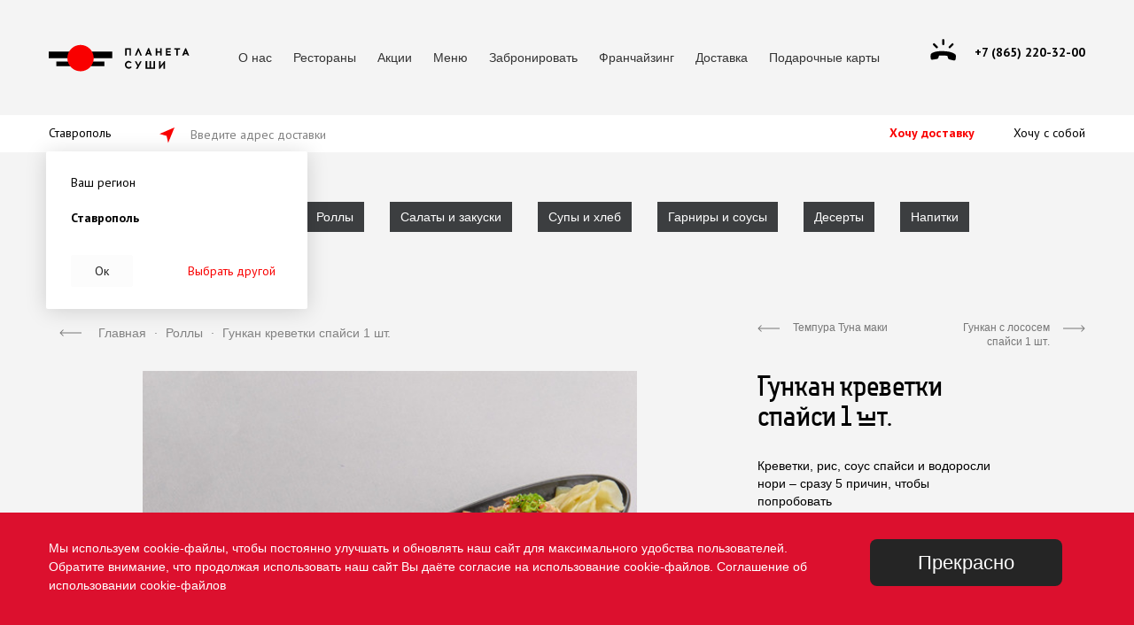

--- FILE ---
content_type: text/html; charset=utf-8
request_url: https://sta.planetsushi.ru/product/45041-gunkan-krevetki-spaysi-1-sht/
body_size: 12364
content:
<!DOCTYPE html>
<html lang="ru" prefix="og: http://ogp.me/ns#">
<head data-vk="VK451HR0">
    <meta charset="utf-8">
    <!--<meta name="viewport" content="width=device-width, initial-scale=1, shrink-to-fit=no">-->
    <meta name="viewport" content="width=device-width, user-scalable=no, initial-scale=1.0, maximum-scale=1.0, minimum-scale=1.0">
    <meta http-equiv="x-ua-compatible" content="IE=edge">
    <meta name="wa-expert-hash" content="417e8055eb0aaafa1239709944c68bfb4caa2df" />

    <title>Гункан креветки спайси 1 шт. заказать с бесплатной доставкой в Ставрополе на дом из ресторана</title>
    
    <meta name="description" content="Гункан креветки спайси 1 шт. по низкой цене 220 руб с бесплатной доставкой в Ставрополе на дом от ресторана Планета суши!" />

        <link rel="shortcut icon" href="/favicon.ico"/>

    <!-- css -->
    <link rel="preconnect" href="https://fonts.gstatic.com">
    <link href="https://fonts.googleapis.com/css2?family=Commissioner:wght@400;700&display=swap" rel="stylesheet">
    <link href="https://fonts.googleapis.com/css2?family=PT+Sans:ital,wght@0,400;0,700;1,400;1,700&display=swap" rel="stylesheet">
    <link href="/wa-data/public/site/themes/planetsushi/fonts/fonts.css" rel="stylesheet" type="text/css">
    <link rel="stylesheet" href="/wa-data/public/site/themes/planetsushi/bootstrap/bootstrap.min.css?v1.1.2.84" type="text/css"/>
    <link rel="stylesheet" href="/wa-data/public/site/themes/planetsushi/style.css?v1.1.2.84" type="text/css"/>
    <link rel="stylesheet" href="https://cdnjs.cloudflare.com/ajax/libs/slick-carousel/1.8.1/slick.min.css" integrity="sha512-yHknP1/AwR+yx26cB1y0cjvQUMvEa2PFzt1c9LlS4pRQ5NOTZFWbhBig+X9G9eYW/8m0/4OXNx8pxJ6z57x0dw==" crossorigin="anonymous" />
    

    <!-- js -->
    <script src="/wa-data/public/site/themes/planetsushi/jquery/jquery.js?v1.1.2.84"></script>
    <script src="/wa-data/public/site/themes/planetsushi/bootstrap/bootstrap.min.js?v1.1.2.84"></script>
    <script src="/wa-data/public/site/themes/planetsushi/bootstrap/bootstrap.bundle.min.js?v1.1.2.84"></script>

    <script src="https://cdnjs.cloudflare.com/ajax/libs/smoothscroll/1.4.10/SmoothScroll.min.js" integrity="sha512-HaoDYc3PGduguBWOSToNc0AWGHBi2Y432Ssp3wNIdlOzrunCtB2qq6FrhtPbo+PlbvRbyi86dr5VQx61eg/daQ==" crossorigin="anonymous"></script>

     
		
    <link href="/wa-data/public/shop/themes/planetsushi/shop.css?v1.1.2.84" rel="stylesheet" type="text/css">
<link href="/wa-data/public/shop/themes/planetsushi//css/swiper-bundle.min.css?v1.1.2.84" rel="stylesheet" type="text/css">
<link href="/wa-data/public/shop/themes/planetsushi//css/basket.css?v1.1.2.84" rel="stylesheet" type="text/css">
<script type="text/javascript" src="/wa-data/public/shop/themes/planetsushi/shop.js?v8.10.0"></script>
<script type="text/javascript" src="/wa-data/public/shop/themes/planetsushi//js/swiper-bundle.min.js?v8.10.0"></script>
<script type="text/javascript"> $(function() { $('body').data('shipping','0').attr('data-shipping','0');  })</script>
<meta name="yandex-verification" content="a7dee19322061b99" />

<!-- Yandex.Metrika counter -->
<script type="text/javascript" >
   (function(m,e,t,r,i,k,a){m[i]=m[i]||function(){(m[i].a=m[i].a||[]).push(arguments)};
   m[i].l=1*new Date();
   for (var j = 0; j < document.scripts.length; j++) {if (document.scripts[j].src === r) { return; }}
   k=e.createElement(t),a=e.getElementsByTagName(t)[0],k.async=1,k.src=r,a.parentNode.insertBefore(k,a)})
   (window, document, "script", "https://mc.yandex.ru/metrika/tag.js", "ym");

   ym(38841840, "init", {
        clickmap:true,
        trackLinks:true,
        accurateTrackBounce:true,
        webvisor:true,
        ecommerce:"dataLayer"
   });
</script>
<noscript><div><img src="https://mc.yandex.ru/watch/38841840" style="position:absolute; left:-9999px;" alt="" /></div></noscript>
<!-- /Yandex.Metrika counter -->








	
	
    <meta property="og:type" content="website" />
<meta property="og:title" content="Гункан креветки спайси 1 шт." />
<meta property="og:description" content="Креветки, рис, соус спайси и водоросли нори – сразу 5 причин, чтобы попробовать" />
<meta property="og:image" content="https://sta.planetsushi.ru/wa-data/public/site/data/og/planetsushi.jpg" />
<meta property="og:url" content="https://sta.planetsushi.ru/product/45041-gunkan-krevetki-spaysi-1-sht/" />
<meta property="product:price:amount" content="220" />
<meta property="product:price:currency" content="RUB" />
<meta property="og:site_name" content="Планета суши" />
<meta property="og:locale" content="ru_RU" />
<meta property="og:image:width" content="1200" />
<meta property="og:image:secure_url" content="https://sta.planetsushi.ru/wa-data/public/site/data/og/planetsushi.jpg" />
<meta property="og:image:height" content="630" />
            <meta name="robots" content="index, follow" />
    
    
    <script type="text/javascript">!function(){var t=document.createElement("script");t.type="text/javascript",t.async=!0,t.src='https://vk.com/js/api/openapi.js?169',t.onload=function(){VK.Retargeting.Init("VK-RTRG-1756844-ghUdF"),VK.Retargeting.Hit()},document.head.appendChild(t)}();</script><noscript><img src="https://vk.com/rtrg?p=VK-RTRG-1756844-ghUdF" style="position:fixed; left:-999px;" alt=""/></noscript>
    
</head>
<div hidden>sobaka <br>  </div>
<body class="  productpage">

<div class="header">
    <div class="container">
        <div class="row align-items-center justify-content-between header__row">
            <div class="d-md-none col-auto burger__wrp">
                <a href="#" id="burger" class="burger" data-toggle="modal" data-target="#burger-modal"></a>
            </div>
            <div class="col-auto logo__wrp">
                <a href="/">
                    <svg class="header__logo" width="159" height="31" viewBox="0 0 159 31" fill="none" xmlns="http://www.w3.org/2000/svg">
                        <path d="M71.7232 8.19678H0V15.6329H71.7232V8.19678Z" />
                        <path d="M62.8322 19.4995H8.59521V24.8535H62.8322V19.4995Z" />
                        <path d="M35.9148 30.5053C44.1285 30.5053 50.7871 23.8468 50.7871 15.633C50.7871 7.4193 44.1285 0.760742 35.9148 0.760742C27.701 0.760742 21.0425 7.4193 21.0425 15.633C21.0425 23.8468 27.701 30.5053 35.9148 30.5053Z" fill="#F90000"/>
                        <path d="M91.2845 12.7841V5.9428H88.0244V12.7841H86.2461V4.45557H92.7664V12.7841H91.2845Z" />
                        <path d="M98.9902 12.7841H97.2119L100.768 4.45557H101.658L105.214 12.7841H103.436L101.361 7.43003L98.9902 12.7841Z" />
                        <path d="M110.548 12.7841H108.77L112.327 4.1582H113.216L116.476 12.7841H114.698L114.105 11.2969H111.141L110.548 12.7841ZM111.734 9.80968H113.512L112.623 7.43011L111.734 9.80968Z" />
                        <path d="M125.664 12.7841V9.51215H122.404V12.7841H120.625V4.45557H122.404V8.02492H125.664V4.45557H127.442V12.7841H125.664Z" />
                        <path d="M137.518 7.72747V9.2147H133.665V10.9994H137.815V12.7841H132.184V4.45557H137.815V5.9428H133.665V7.72747H137.518Z" />
                        <path d="M145.817 12.7841H144.039V5.9428H141.668V4.45557H148.188V5.9428H145.817V12.7841Z" />
                        <path d="M152.338 12.7841H150.56L154.117 4.45557H155.006L158.562 12.7841H156.784L156.191 11.2968H153.227L152.338 12.7841ZM153.524 9.80959H155.302L154.413 7.43003L153.524 9.80959Z" />
                        <path d="M93.655 20.5176L92.4695 21.4099C91.8768 20.815 91.284 20.5176 90.3949 20.5176C88.913 20.5176 87.7275 21.7074 87.7275 23.1946C87.7275 24.9793 88.913 25.8716 90.3949 25.8716C91.284 25.8716 91.8768 25.5742 92.4695 24.9793L93.655 25.8716C92.7659 27.0614 91.5804 27.6563 90.3949 27.6563C88.0239 27.6563 85.9492 25.8716 85.9492 23.1946C85.9492 20.815 88.0239 18.7329 90.3949 18.7329C91.5804 19.0304 92.7659 19.6252 93.655 20.5176Z" />
                        <path d="M98.3974 27.6561L100.176 24.6817L97.2119 19.3276H98.9902L101.065 23.1944L103.139 19.3276H104.918L100.472 27.6561H98.3974Z" />
                        <path d="M109.363 27.6562V19.0303H111.141V26.169H113.808V19.0303H115.587V26.169H118.254V19.0303H120.032V27.6562H109.363Z" />
                        <path d="M129.516 27.6562V22.3022L125.663 27.6562H124.478V19.0303H126.256V24.3843L130.405 19.0303H131.294V27.6562H129.516Z" />
                    </svg>
                    <img src="/wa-data/public/site/themes/planetsushi/img/logo-home.svg" class="logo-home" />
                </a>
            </div>
            <div class="col d-none d-md-block">
								
                                                                                                    
                                                                                                                                                        
                								
																										                                                
		


                    <ul class="header__app_menu ">

                        												
																								
												
												
																								
                        <li class="">
                            <a href="/about/">
                                О нас
                            </a>
                                                    </li>
                        												
																								
												
												
																								
                        <li class="">
                            <a href="/restaurants/">
                                Рестораны
                            </a>
                                                    </li>
                        												
																								
												
												
																								
                        <li class="">
                            <a href="/stock/">
                                Акции
                            </a>
                                                    </li>
                        												
																								
												
												
																																																	
                        <li class=" header__item_with_submenu">
                            <a href="#">
                                Меню
                            </a>
                                                        <ul class="header__app_submenu">
                                                            <li>
                                                                                                                    <a href="#" target="_blank" data-toggle="modal" data-target="#p18-modal" data-url="/wa-data/public/site/data/sta.planetsushi.ru/planetsushi_menu_stavropol.pdf" class=" pdf">
                                            Основное меню
                                        </a>
                                                                                                            </li>
                                                        </ul>
                                                    </li>
                        												
																								
												
												
																								
                        <li class=" header__item_with_submenu hidden-menu">
                            <a href="#">
                                
                            </a>
                                                        <ul class="header__app_submenu">
                                                            <li>
                                                                                                                    <a href="/restaurants/" target="_blank" rel="noopener noreferrer nofollow" class=" ">
                                            Забронировать
                                        </a>
                                                                                                            </li>
                                                            <li>
                                                                                                                    <a href="http://franchising.ru/" target="_blank" rel="noopener noreferrer nofollow" class=" ">
                                            Франчайзинг
                                        </a>
                                                                                                            </li>
                                                        </ul>
                                                    </li>
                        												
																								
												
												
																								
                        <li class="">
                            <a href="/restaurants/">
                                Забронировать
                            </a>
                                                    </li>
                        												
																								
												
												
																								
                        <li class="">
                            <a href="http://franchising.ru/" target="_blank" rel="noopener noreferrer nofollow">
                                Франчайзинг
                            </a>
                                                    </li>
                        												
																								
												
												
																								
                        <li class="">
                            <a href="/#delivery">
                                Доставка
                            </a>
                                                    </li>
                        												
																								
												
												
																								
                        <li class="">
                            <a href="https://cards.rosinter.ru/" target="_blank" rel="noopener noreferrer nofollow">
                                Подарочные карты
                            </a>
                                                    </li>
                                            </ul>
                            </div>
            <div class="col-md-auto d-md-block d-none">
                <a class="header__phone" href="tel:88652203200">
                    <span class="header__phone_value d-none d-md-inline">+7 (865) 220-32-00</span>
                </a>
            </div>
            <div class="d-md-none col-auto header__menu-cart">
                 
                <a href="#" class="js-cart-open cart__link header__cart"></a>
                                <span style="font-size:0.7rem">Корзина</span>
            </div>
        </div>
    </div>
</div>


<div class="modal fade" tabindex="-1" role="dialog" id="burger-modal" aria-labelledby="burger-modal" aria-hidden="true" data-backdrop="false">
    <div class="modal-dialog" role="document">
        <div class="modal-content">
            <div class="container p-0">
                <ul class="header__burger_list">
                                                            <li class="header__burger_item_with_submenu">
                        <span class="header__burger_list_label">Ваш регион:</span>
                        <a href="#"><div class="header__burger_submenu_btn"></div> Ставрополь</a>
                        <ul class="header__burger_submenu">
                                                                                <li>
                                <a href="https://planetsushi.ru">Москва и Московская область </a>
                            </li>
                                                        <li>
                                <a href="https://serpukhov.planetsushi.ru">Московская область Серпухов</a>
                            </li>
                                                        <li>
                                <a href="https://tver.planetsushi.ru">Тверь</a>
                            </li>
                                                        <li>
                                <a href="https://spb.planetsushi.ru">Санкт-Петербург и Ленинградская область </a>
                            </li>
                                                        <li>
                                <a href="https://chekhov.planetsushi.ru">Московская область Чехов</a>
                            </li>
                                                        <li>
                                <a href="https://ehlektrostal.planetsushi.ru">Электросталь</a>
                            </li>
                                                        <li>
                                <a href="https://sergiev-posad.planetsushi.ru">Московская область Сергиев Посад</a>
                            </li>
                                                        <li>
                                <a href="https://mhc.planetsushi.ru">Республика Дагестан</a>
                            </li>
                                                        <li>
                                <a href="https://nvs.planetsushi.ru">Нижневартовск</a>
                            </li>
                                                                            </ul>
                    </li>
                    
                    <li class="mt-3"><a href="/restaurants/" class="mark pb-0">Забронировать</a></li>

										
                </ul>

                <ul class="header__burger_list menu--red mt-4">
                                                                        <li>
                                <a href="/about/">О нас</a>
                                                            </li>
                                                                                                <li>
                                <a href="/restaurants/">Рестораны</a>
                                                            </li>
                                                                                                <li>
                                <a href="/stock/">Акции</a>
                                                            </li>
                                                                                                <li class="header__burger_item_with_submenu  ">
                                <a href="#"><div class="header__burger_submenu_btn"></div> Меню</a>
                                                                    <ul class="header__burger_submenu">
                                                                                    <li class="header__last_submenu_item">
                                                                                                                                                            <a href="#" target="_blank" data-toggle="modal" data-target="#p18-modal" data-url="/wa-data/public/site/data/sta.planetsushi.ru/planetsushi_menu_stavropol.pdf">Основное меню</a>
                                                                                                                                                </li>
                                                                            </ul>
                                                            </li>
                                                                                                <li class="header__burger_item_with_submenu  hidden-menu">
                                <a href="#"><div class="header__burger_submenu_btn"></div> </a>
                                                                    <ul class="header__burger_submenu">
                                                                                    <li>
                                                                                                                                                            <a href="/restaurants/" target="_blank" rel="noopener noreferrer nofollow">Забронировать</a>
                                                                                                                                                </li>
                                                                                    <li class="header__last_submenu_item">
                                                                                                                                                            <a href="http://franchising.ru/" target="_blank" rel="noopener noreferrer nofollow">Франчайзинг</a>
                                                                                                                                                </li>
                                                                            </ul>
                                                            </li>
                                                                                                <li>
                                <a href="/restaurants/">Забронировать</a>
                                                            </li>
                                                                                                <li>
                                <a href="http://franchising.ru/"><img src="/wa-data/public/shop/themes/planetsushi/img/svg/new-white.svg">Франчайзинг</a>
                                                            </li>
                                                                <li><a href="https://card.rosinter.ru/" class="fw-300"><img src="/wa-data/public/shop/themes/planetsushi/img/svg/new-white.svg">Подарочные карты</a></li>
                </ul>

                <ul class="header__burger_list header__burger_list--last mt-4 pt-2">
                    <li>
                        <a href="https://почетныйгость.рф">
                            <img src="/wa-data/public/shop/themes/planetsushi/img/svg/hg.svg">
                            Программа лояльности
                        </a>
                    </li>
                    <li><span class="fw-300">Телефон горячей линии</span></li>
                    <li>
                        <a class="header__burger_phone pt-0" href="tel:88652203200">
                            <!--+7 (865) 220-32-00-->
                            +7 (499) 666‐04‐00
                        </a>
                    </li>
                    
                </ul>
            </div>
        </div>
    </div>
</div>

<div class="modal fade" tabindex="-1" role="dialog" id="p18-modal" aria-labelledby="p18-modal" aria-hidden="true">
    <div class="modal-dialog modal-dialog-centered" role="document">
        <div class="modal-content">
            <div class="modal-body">
                <div class="p18__step_1">
                    <div class="p18__title">Вы так классно выглядите!<br> Вам уже есть 18 лет?</div>
                    <div class="text-center">
                        <a href="#" class="p18__btn" aria-label="Close" target="_blank">Да</a>
                    </div>
                    <div class="text-center">
                        <a href="#" class="p18__btn_no">Нет</a>
                    </div>
                </div>
                <div class="p18__step_2" style="display:none;">
                    <div class="p18__title">Извините, просматривать данный раздел могут только совершеннолетние посетители.</div>
                    <div class="text-center">
                        <a href="#" class="p18__btn_back">
                            <img src="/wa-data/public/shop/themes/planetsushi/img/svg/arrow-1.svg"> Я ответил неверно, изменить выбор
                        </a>
                    </div>
                </div>
            </div>
        </div>
    </div>
</div>
<script type="text/javascript">
    $(function () {
        $('#burger').click(function(){
            $('body').toggleClass('burger-open');
        });
        $('.p18__btn').click(function () {
            setCookie('p18', 1, { path:'/', secure: false, 'max-age': 2592000, 'domain': '.planetsushi.ru' });
            // window.location.reload();
            $('#p18-modal').modal('hide');
            //return false;
        });
        $('.p18__btn_no').click(function () {
            $('.p18__step_1').hide();
            $('.p18__step_2').show();
        });
        $('.p18__btn_back').click(function () {
            $('.p18__step_2').hide();
            $('.p18__step_1').show();
        });
        $('#p18-modal').on('show.bs.modal', function (event) {
            var button = $(event.relatedTarget);
            var modal = $(this);
            // modal.data('pdf_url',button.data('url'));
            $('.p18__btn',modal).attr('href',button.data('url'));
        }).on('hidden.bs.modal', function () {
            // window.open(modal.data('pdf_url'));
            $('.p18__btn',modal).attr('href','#');
        });
    });
</script>

<div id="content">





<a name="delivery"></a>
<div class="container-fluid personal_info_wr">
    <div class="personal_info container pbx-12  personal_info__product_wr">
        <div class="personal_info__top row">
            <div class="d-none d-md-block col-md-auto">
														                <span class="personal_info__region d-none d-md-inline" data-toggle="modal" data-target="#choose-region-modal">Ставрополь</span>
            </div>
            <div class="col-12 col-md">
                                                <span class="personal_info__address">
                    <span class="personal_info__address_input personal_info__address_input--active" id="personal_info__shipping_delivery"
                          data-toggle="modal" data-target="#pick_modal">Введите адрес доставки</span>
                    <span class="personal_info__address_input" id="personal_info__shipping_pick"
                          data-toggle="modal" data-target="#delivery_modal">Выберите ресторан</span>
                </span>
            </div>
            <div class="col-md-auto text-right d-none d-md-block personal_info__pick">
                <a href="#" class="personal_info__pick--delivery personal_info__pick--selected" data-input="#personal_info__shipping_delivery">Хочу доставку</a>
                <a href="#" class="personal_info__pick--takeaway" data-input="#personal_info__shipping_pick">Хочу с собой</a>
            </div>
        </div>
        <div class="personal_info__bottom row d-none d-md-flex">
            <div class="col-9">
                <span class="personal_info__map d-none d-md-inline-block">
                                            <div class="personal_info__place_info">
                        <div class="personal_info__place_info_title">Ваш регион</div>
                        <div class="personal_info__place_info_region">Ставрополь</div>
                        <div class="personal_info__place_info_control">
                            <a href="#" class="personal_info__place_info_control_ok_btn">Ок</a>
                            <a href="#" class="personal_info__place_info_control_btn">Выбрать другой</a>
                        </div>
                    </div>
                    <script type="text/javascript">
                        $(function () {
                            $('.personal_info__place_info_control_ok_btn').click(function () {
                                $('.personal_info__place_info').hide();
                                setCookie('r', 1, { path:'/', secure: false, 'max-age': 2592000, 'domain': '.planetsushi.ru' });
                                return false;
                            });
                            $('.personal_info__place_info_control_btn').click(function () {
                                $('.personal_info__place_info').hide();
                                setCookie('r', 1, { path:'/', secure: false, 'max-age': 2592000, 'domain': '.planetsushi.ru' });
                                $('#choose-region-modal').modal('show');
                            })
                        });
                    </script>
                                    </span>
                
                                <span class="personal_info__time"><img src="/wa-data/public/shop/themes/planetsushi/img/svg/p-time.svg">от 45 мин</span>                                <span class="personal_info__check"><img src="/wa-data/public/shop/themes/planetsushi/img/svg/p-check.svg">от 500 ₽</span>            </div>
            <div class="col-3 personal_info__cabinet text-right">
                
                
            </div>
        </div>
    </div>
</div>

<div class="modal fade" tabindex="-1" role="dialog" id="choose-region-modal" aria-labelledby="choose-region-modal" aria-hidden="true">
    <div class="modal-dialog modal-dialog-centered" role="document">
        <div class="modal-content">
            <div class="model-head">
                <button type="button" class="close" data-dismiss="modal" aria-label="Close">
                    <span aria-hidden="true">&times;</span>
                </button>
            </div>
            <div class="modal-body">
                <div class="personal_info__choose_region_title">Ваш регион</div>
                <div class="personal_info__choose_region_current">Ставрополь</div>
                <div class="personal_info__choose_region_list row">
                                        
                                                    <div class="col-md-6 col-12">
                                <ul>
                                    																		
																									
									
                                    <li>
                                        <a href="https://planetsushi.ru">Москва и Московская область </a>
                                    </li>
                                    																		
																									
									
                                    <li>
                                        <a href="https://serpukhov.planetsushi.ru">Московская область Серпухов</a>
                                    </li>
                                    																		
																									
									
                                    <li>
                                        <a href="https://tver.planetsushi.ru">Тверь</a>
                                    </li>
                                    																																					
																									
									
                                    <li>
                                        <a href="https://chekhov.planetsushi.ru">Московская область Чехов</a>
                                    </li>
                                                                    </ul>
                            </div>
                                                    <div class="col-md-6 col-12">
                                <ul>
                                    																																					
																									
									
                                    <li>
                                        <a href="https://sergiev-posad.planetsushi.ru">Московская область Сергиев Посад</a>
                                    </li>
                                    																		
																									
									
                                    <li>
                                        <a href="https://mhc.planetsushi.ru">Республика Дагестан</a>
                                    </li>
                                    																		
																									
									
                                    <li>
                                        <a href="https://nvs.planetsushi.ru">Нижневартовск</a>
                                    </li>
                                                                    </ul>
                            </div>
                                                            </div>
            </div>
        </div>
    </div>
</div>


<div class="modal fade modal-fullscreen-md-down" tabindex="-1" role="dialog" id="pick_modal" aria-labelledby="pick_modal" aria-hidden="true">
    <div class="modal-dialog modal-dialog-centered" role="document">
        <div class="modal-content">
            <div class="model-head">
                <button type="button" class="close" data-dismiss="modal" aria-label="Close">
                    <span aria-hidden="true">×</span>
                </button>
            </div>
            <div class="modal-body">
                <div class="h2">Укажите адрес доставки</div>
                
                <div class="personal_info__pick">
                    <div class=" row">
                        <div class="col-6 text-right">
                            <a href="#" class="personal_info__pick--delivery personal_info__pick--selected" data-input="#personal_info__shipping_delivery">Хочу доставку</a>
                        </div>
                        <div class="col-6 text-left">
                            <a href="#" class="personal_info__pick--takeaway" data-input="#personal_info__shipping_pick">Хочу с собой</a>
                        </div>
                    </div>
                </div>
                <div class="pick_modal__ok_btn pick_modal__ok_btn--mobile">Ок</div>
                <div class="container pbx-30 pick_modal__address_ctnr">
                    <div class="row">
                        <div class="col-12 col-md-9 pick_modal__address_wr" style="padding-left: 0;">
                            <div class="pick_modal__address">
                                <a href="#" class="pick_modal__pickme_btn"></a>
                                <input name="address" class="pick_modal__address_input" placeholder="Введите название улицы, метро или города" />
                                <ul class="pick_modal__address_list"></ul>
                            </div>
                        </div>
                        <div class="d-none d-md-block col-md-3" style="padding-right: 0;">
                            <a href="#" class="pick_modal__ok_btn pick_modal__ok_btn--disabled">Ок</a>
                        </div>
                    </div>
                </div>
                <div class="pick_modal__warning">Нет доставки по выбранному адресу</div>
                <div id="pick_modal__map" class="pick_modal__map"></div>
            </div>
        </div>
    </div>
</div>
<div class="modal fade modal-fullscreen-md-down" tabindex="-1" role="dialog" id="delivery_modal" aria-labelledby="delivery_modal" aria-hidden="true">
    <div class="modal-dialog modal-dialog-centered" role="document">
        <div class="modal-content">
            <div class="model-head">
                <button type="button" class="close" data-dismiss="modal" aria-label="Close">
                    <span aria-hidden="true">×</span>
                </button>
            </div>
            <div class="modal-body">
                <div class="d-none d-md-block h2">Я здесь</div>
                <div class="container pbx-20 d-none d-md-block">
                    <div class="row">
                        <div class="col" style="padding-left: 0;">
                            <div class="delivery_modal__address">
                                <a href="#" class="delivery_modal__pickme_btn"></a>
                                <input name="address" class="delivery_modal__address_input" placeholder="Введите название улицы, метро или города" />
                                <ul class="delivery_modal__address_list"></ul>
                            </div>
                        </div>
                    </div>
                </div>
                <div class="h2">Выберите ресторан</div>
                <div class="personal_info__pick">
                    <div class=" row">
                        <div class="col-6 text-right">
                            <a href="#" class="personal_info__pick--delivery personal_info__pick--selected" data-input="#personal_info__shipping_delivery">Хочу доставку</a>
                        </div>
                        <div class="col-6 text-left">
                            <a href="#" class="personal_info__pick--takeaway" data-input="#personal_info__shipping_pick">Хочу с собой</a>
                        </div>
                    </div>
                </div>
                <ul class="delivery_modal__tab">
                    <li data-target="#delivery_modal__map" class="delivery_modal__tab--selected">Карта</li>
                    <li data-target="#delivery_modal__list">Список</li>
                </ul>
                <div id="delivery_modal__map" data-type="map" class="delivery_modal__tab_content" style="display: block"></div>
                <div id="delivery_modal__list" data-type="list" class="delivery_modal__tab_content"></div>
            </div>
        </div>
    </div>
</div>

<div class="main-wrapper">
	<div class="main-wrapper__content">
		<div class="container category_list__product_wr">
                <div class="category_list__filter_wr">
        <div class="category_list__filter_inner">
            <div class="category_list__slice"><span><span></span></span></div>
            <ul class="category_list">
                <li class="d-inline-block category_list__btn d-md-none">
                    <a href="#"><img src="/wa-data/public/shop/themes/planetsushi/img/svg/filter.svg"></a>
                </li>
                            <li>
                    <a href="/category/goryachie-blyuda/">Горячие блюда</a>
                </li>
                            <li>
                    <a href="/category/lapsha-i-ris/">Лапша и Рис</a>
                </li>
                            <li>
                    <a href="/category/rolly/">Роллы</a>
                </li>
                            <li>
                    <a href="/category/salaty-i-zakuski/">Салаты и закуски</a>
                </li>
                            <li>
                    <a href="/category/supy-i-khleb/">Супы и хлеб</a>
                </li>
                            <li>
                    <a href="/category/garniry-i-sousy/">Гарниры и соусы</a>
                </li>
                            <li>
                    <a href="/category/deserty/">Десерты</a>
                </li>
                            <li>
                    <a href="/category/napitki/">Напитки</a>
                </li>
                            <li>
                    <a href="/category/nabory-na-kompaniyu/">Наборы на компанию</a>
                </li>
                        </ul>
        </div>
    </div>
    </div>
						

		<div class="container breadcrumbs__wr">
			<div class="row">
				<div class="col-md-8 col-12">
											<div class="breadcrumbs" itemprop="breadcrumb">
							<a href="/" class="breadcrumbs__item"><img src="/wa-data/public/shop/themes/planetsushi/img/svg/arrow-1.svg"></a>
							<a href="/" class="breadcrumbs__item">Главная</a>  <span class="rarr breadcrumbs__item">&middot;</span>
																																																						<a href="/category/rolly/" class="breadcrumbs__item">Роллы</a>  <span class="rarr breadcrumbs__item">&middot;</span>
																						<script type="application/ld+json">{
								"@context": "https://schema.org",
								"@type": "BreadcrumbList",
								"itemListElement": [{
									"@type": "ListItem",
									"position": 1,
									"item": {
										"@id": "https://sta.planetsushi.ru/",
										"name": "Главная"
									}
								},
																																																								{
									"@type": "ListItem",
									"position": 2,
									"item": {
										"@id": "https://sta.planetsushi.ru/category/rolly/",
										"name": "Роллы"
									}
								}
																								]
							}
							</script>
							<span class="breadcrumbs__item">Гункан креветки спайси 1 шт.</span>
						</div>
									</div>
								<div class="col-md-2 col-6 breadcrumbs__prev d-md-block d-none">
															<a href="/product/39775-tempura-tuna-maki/">
						<img src="/wa-data/public/shop/themes/planetsushi/img/svg/arrow-1g.svg">
						<span>Темпура Туна маки</span>
					</a>
									</div>
				<div class="col-md-2 col-6 breadcrumbs__next text-right d-md-block d-none">
															<a href="/product/45042-gunkan-s-lososem-spaysi-1-sht/">
						<img src="/wa-data/public/shop/themes/planetsushi/img/svg/arrow-3.svg">
						<span>Гункан с лососем спайси 1 шт.</span>
					</a>
									</div>
							</div>
		</div>

		<div id="product__carousel" class="d-md-none d-block product__carousel carousel slide" data-ride="carousel" data-interval="false">
			<div class="carousel-inner row w-100 mx-auto" role="listbox">
									<div class="carousel-item col-12  active" data-index="-1">
						<img alt="Гункан креветки спайси 1 шт." title="Гункан креветки спайси 1 шт." src="/wa-data/public/shop/products/41/50/45041/images/12335232/12335232.900x616.jpg">
					</div>
							</div>
		</div>

				<div class="container">
			<div class="row">
				<div class="col-lg-1 d-lg-block d-none"></div>
				<div class="col-lg-6 col-md-8 d-md-block d-none">
					<div class="product__core_image">
						<img itemprop="image" id="product-image" alt="Гункан креветки спайси 1 шт." title="Гункан креветки спайси 1 шт." src="/wa-data/public/shop/products/41/50/45041/images/12335232/12335232.900x616.jpg"> 
					</div>
									</div>
				<div class="col-lg-1 d-lg-block d-none"></div>
				<div class="col-lg-3 col-md-4 col-12">
					<h1 class="product__title">Гункан креветки спайси 1 шт.</h1>
																												<div class="product__description" id="product-48287-description">Креветки, рис, соус спайси и водоросли нори – сразу 5 причин, чтобы попробовать</div>
																<div class="product__marker_list">
																	</div>
														<div class="product__features" id="sku-48287-features">
													<div class="product__sku_weight">25/10/3 г</div>
												<div class="product__sku_energy">
							кКал: 142							Б: 5 g							Ж: 6 g							У: 17 g						</div>
					</div>
																
					<div class="d-md-block d-none pbx-20">
																				<div id="sku-48287" class="product__price">Цена: <strong>220 ₽</strong></div>
							<a id="sku-48287-btn" href="#" class="product__buy js-add2cart" data-product-id="45041" data-sku-id="48287" data-product-name="Гункан креветки спайси 1 шт.">Добавить в корзину</a>
																		</div>
					<div class="product__socbtn d-md-block d-none">
						<div class="sharethis-inline-share-buttons"></div>
					</div>
				</div>
				<div class="col-lg-1 d-lg-block d-none"></div>
			</div>
		</div>
		<div class="container d-block d-md-none">
			<div class="row">
				<div class="col-12">
																																			<div class="product__description" id="product-48287-description-2">Креветки, рис, соус спайси и водоросли нори – сразу 5 причин, чтобы попробовать</div>
															</div>
				<div class="col-12">
					<div class="product__socbtn">
						<div class="sharethis-inline-share-buttons"></div>
					</div>
				</div>
			</div>
									<div class="product__bottom" id="product__bottom-48287">
				<span class="product__price">220 ₽</span>
				<a id="sku-48287-btn" href="#" class="product__buy js-add2cart" data-product-id="45041" data-sku-id="48287" data-product-name="Гункан креветки спайси 1 шт.">Добавить в корзину</a>
			</div>
								</div>


		<script type="application/ld+json"> {
				"@context": "https://schema.org",
				"@type": "Product",
				"name": "Гункан креветки спайси 1 шт.",
				"description": "Креветки, рис, соус спайси и водоросли нори – сразу 5 причин, чтобы попробовать",
				"image": "https://sta.planetsushi.ru/wa-data/public/shop/products/41/50/45041/images/12335232/12335232.900x616.jpg",
				"brand": "iL Патио",
				"offers": {
					"@type": "Offer",
					"availability": "https://schema.org/InStock",
					"price": "220",
					"priceCurrency": "RUB",
					"url": "https://sta.planetsushi.ru/product/45041-gunkan-krevetki-spaysi-1-sht/"
				}
			}
		</script>

		<style type="text/css">
			@media (max-width: 960px) {
				.footer__bottom {
					padding-bottom: 90px;
				}
			}
		</style>

		<!-- <div class="container pbx-50 seo_delivery" data-block="b-27">
            <div class="seo_delivery__title">Доставка в других городах</div>
                    <div class="seo_delivery__inner seo_delivery__inner--closed">
            <div class="row">
                                    <div class="col-md-3 col-12">
                        <ul class="seo_delivery__list">
                                                            <li><a href="https://sta.planetsushi.ru/product/45041-gunkan-krevetki-spaysi-1-sht/">Доставка по городу Ставрополь</a></li>
                                                    </ul>
                    </div>
                            </div>
            <div class="seo_delivery__footer"></div>
        </div>
    </div> -->
	</div>
	<div class="main-wrapper__basket main-basket c-main-basket"></div>
</div></div>
<div class="footer">
    <div class="container">
        <div class="row footer__top">
            <div class="col-md-3 col-12">
                <div class="footer__title">
                    <img src="/wa-data/public/shop/themes/planetsushi/img/svg/footer_people.svg">
                    <span>Гостям</span>
                </div>
                <ul class="footer__page_menu">
            <li>
        <a href="/about/">О нас</a>
    </li>
            <li>
        <a href="/stock/">Акции</a>
    </li>
                        <li>
        <a href="/">Доставка</a>
    </li>
            <li>
        <a href="/restaurants/">Рестораны</a>
    </li>
            <li>
        <a href="https://cards.rosinter.ru/">Подарочные карты</a>
    </li>
    </ul>

            </div>
            <div class="col-md-3 col-12">
                <div class="footer__title">
                    <img src="/wa-data/public/shop/themes/planetsushi/img/svg/footer_book.svg">
                    <span>Полезное</span>
                </div>
                <ul class="footer__page_menu">
            <li>
        <a href="https://rosinter.ru/career/corporate-university/" target="_blank" rel="noopener noreferrer nofollow">Карьера</a>
    </li>
            <li>
        <a href="/legal/">Правовая информация</a>
    </li>
    </ul>

            </div>
            <div class="col-md-3 col-12">
                <div class="footer__title">
                    <img src="/wa-data/public/shop/themes/planetsushi/img/svg/footer_telephone.svg">
                    <span>Оператор доставки</span>
                </div>
                <div class="footer__phone">
                    <a href="tel:88652203200">
                        +7 (865) 220-32-00
                    </a>
                </div>
                
                <div>
                    <ul class="footer__soc">
                        <li>
                            <a href="https://vk.com/planetasushi_ru" target="_blank" class="footer_soc_link footer_soc_link--vk"></a>
                        </li>
                        
                    </ul>
                </div>
            </div>
            <div class="col-md-3 col-12">
                
                <div class="footer__app">
                    <div class="grid-block">
                        <div>
                            <a href="https://apps.apple.com/us/app/pocetnyj-gost/id922922103" class="footer__app--ap" target="_blank"></a>
                            <a href="https://play.google.com/store/apps/details?id=com.eno.rirloyalty" class="footer__app--gp" target="_blank"></a>
                            <a href="https://apps.rustore.ru/app/com.eno.rirloyalty" class="footer__app--rustore" target="_blank"></a>
                            <a href="https://appgallery.huawei.com/#/app/C106255845" class="footer__app--huawei" target="_blank"></a>
                        </div>
                        <div>
                            <a href="https://loyalty.hgclub.ru/" target="_blank" class="footer__app--ma"></a>
                            <a href="/wa-data/public/site/data/apk/com.eno.rirloyalty_2.9.94.apk" class="footer__app--android" target="_blank"></a>
                        </div>
                    </div>
                </div>
            </div>
        </div>
        <div class="row footer__bottom ptx-7">
            <div class="col-12 col-lg-7 text-right d-md-none">
                <ul class="footer__menu footer__menu--without-bottom">
                                    </ul>
            </div>
            <div class="col-12 col-lg-7 pb-2">
                <span class="footer__copy">
                    
                    <span>&copy; 2026 2020 Росинтер Ресторантс «Планета Суши», Россия, г. Ставрополь</span>
                </span>
            </div>
            <div class="col-lg-5 text-right d-md-block d-none">
                <ul class="footer__menu">
                                    </ul>
            </div>
        </div>
    </div>
    
            <div class="cookie__confirm">
            <div class="container">
                <div class="row">
                    <div class="col-md-9 col-12">
                        <p class="d-none d-md-block">Мы используем cookie-файлы, чтобы постоянно улучшать и обновлять наш сайт для максимального удобства пользователей.
                            Обратите внимание, что продолжая использовать наш сайт Вы даёте согласие на использование cookie-файлов.
                            Соглашение об использовании cookie-файлов</p>
                        <p class="d-block d-md-none text-center">Мы используем cookie-файлы. Продолжая использовать наш сайт Вы даёте согласие на использование cookie-файлов.</p>
                    </div>
                    <div class="col-md-3 col-12 text-center">
                        <button class="cookie__confirm-button" type="button" data-domain="planetsushi.ru">Прекрасно</button>
                    </div>
                </div>
            </div>
        </div>
        <script type="text/javascript">
            $(function () {
                $('.cookie__confirm-button').on('click', function () {
                    const domain = $(this).data('domain');
                    setCookie('c', 1, { path: '/', secure: false, 'max-age': 2592000, 'domain': '.'+domain });
                    $(this).closest('.cookie__confirm').remove();
                });
            })
        </script>
    </div>

<script src="https://cdnjs.cloudflare.com/ajax/libs/slick-carousel/1.8.1/slick.min.js" integrity="sha512-XtmMtDEcNz2j7ekrtHvOVR4iwwaD6o/FUJe6+Zq+HgcCsk3kj4uSQQR8weQ2QVj1o0Pk6PwYLohm206ZzNfubg==" crossorigin="anonymous"></script>
<script src="https://api-maps.yandex.ru/2.1/?lang=ru_RU&apikey=7dd6e2cd-e759-48ae-b515-bdcb60ffd67c" type="text/javascript"></script>
<script src="https://cdn.jsdelivr.net/npm/popper.js@1.16.1/dist/umd/popper.min.js"></script>
<script type="text/javascript" charset="utf-8" src="https://cdnjs.cloudflare.com/ajax/libs/jquery-validate/1.17.0/jquery.validate.min.js"></script>
<script src="https://cdnjs.cloudflare.com/ajax/libs/jquery.mask/1.14.16/jquery.mask.min.js" integrity="sha256-Kg2zTcFO9LXOc7IwcBx1YeUBJmekycsnTsq2RuFHSZU=" crossorigin="anonymous"></script>
</body>
</html>


--- FILE ---
content_type: text/html; charset=utf-8
request_url: https://sta.planetsushi.ru/restaurants/cross-sell/
body_size: 8836
content:
<!DOCTYPE html>
<html lang="ru" prefix="og: http://ogp.me/ns#">
<head data-vk="VK451HR0">
    <meta charset="utf-8">
    <!--<meta name="viewport" content="width=device-width, initial-scale=1, shrink-to-fit=no">-->
    <meta name="viewport" content="width=device-width, user-scalable=no, initial-scale=1.0, maximum-scale=1.0, minimum-scale=1.0">
    <meta http-equiv="x-ua-compatible" content="IE=edge">
    <meta name="wa-expert-hash" content="417e8055eb0aaafa1239709944c68bfb4caa2df" />

    <title></title>
    
    <meta name="description" content="" />

        <link rel="shortcut icon" href="/favicon.ico"/>

    <!-- css -->
    <link rel="preconnect" href="https://fonts.gstatic.com">
    <link href="https://fonts.googleapis.com/css2?family=Commissioner:wght@400;700&display=swap" rel="stylesheet">
    <link href="https://fonts.googleapis.com/css2?family=PT+Sans:ital,wght@0,400;0,700;1,400;1,700&display=swap" rel="stylesheet">
    <link href="/wa-data/public/site/themes/planetsushi/fonts/fonts.css" rel="stylesheet" type="text/css">
    <link rel="stylesheet" href="/wa-data/public/site/themes/planetsushi/bootstrap/bootstrap.min.css?v1.1.2.84" type="text/css"/>
    <link rel="stylesheet" href="/wa-data/public/site/themes/planetsushi/style.css?v1.1.2.84" type="text/css"/>
    <link rel="stylesheet" href="https://cdnjs.cloudflare.com/ajax/libs/slick-carousel/1.8.1/slick.min.css" integrity="sha512-yHknP1/AwR+yx26cB1y0cjvQUMvEa2PFzt1c9LlS4pRQ5NOTZFWbhBig+X9G9eYW/8m0/4OXNx8pxJ6z57x0dw==" crossorigin="anonymous" />
    

    <!-- js -->
    <script src="/wa-data/public/site/themes/planetsushi/jquery/jquery.js?v1.1.2.84"></script>
    <script src="/wa-data/public/site/themes/planetsushi/bootstrap/bootstrap.min.js?v1.1.2.84"></script>
    <script src="/wa-data/public/site/themes/planetsushi/bootstrap/bootstrap.bundle.min.js?v1.1.2.84"></script>

    <script src="https://cdnjs.cloudflare.com/ajax/libs/smoothscroll/1.4.10/SmoothScroll.min.js" integrity="sha512-HaoDYc3PGduguBWOSToNc0AWGHBi2Y432Ssp3wNIdlOzrunCtB2qq6FrhtPbo+PlbvRbyi86dr5VQx61eg/daQ==" crossorigin="anonymous"></script>

     
		
    <link href="/wa-data/public/shop/themes/planetsushi/shop.css?v1.1.2.84" rel="stylesheet" type="text/css">
<link href="/wa-data/public/shop/themes/planetsushi//css/swiper-bundle.min.css?v1.1.2.84" rel="stylesheet" type="text/css">
<link href="/wa-data/public/shop/themes/planetsushi//css/basket.css?v1.1.2.84" rel="stylesheet" type="text/css">
<script type="text/javascript" src="/wa-data/public/shop/themes/planetsushi/shop.js?v8.10.0"></script>
<script type="text/javascript" src="/wa-data/public/shop/themes/planetsushi//js/swiper-bundle.min.js?v8.10.0"></script>
<script type="text/javascript"> $(function() { $('body').data('shipping','0').attr('data-shipping','0');  })</script>
<meta name="yandex-verification" content="a7dee19322061b99" />

<!-- Yandex.Metrika counter -->
<script type="text/javascript" >
   (function(m,e,t,r,i,k,a){m[i]=m[i]||function(){(m[i].a=m[i].a||[]).push(arguments)};
   m[i].l=1*new Date();
   for (var j = 0; j < document.scripts.length; j++) {if (document.scripts[j].src === r) { return; }}
   k=e.createElement(t),a=e.getElementsByTagName(t)[0],k.async=1,k.src=r,a.parentNode.insertBefore(k,a)})
   (window, document, "script", "https://mc.yandex.ru/metrika/tag.js", "ym");

   ym(38841840, "init", {
        clickmap:true,
        trackLinks:true,
        accurateTrackBounce:true,
        webvisor:true,
        ecommerce:"dataLayer"
   });
</script>
<noscript><div><img src="https://mc.yandex.ru/watch/38841840" style="position:absolute; left:-9999px;" alt="" /></div></noscript>
<!-- /Yandex.Metrika counter -->








	
	
    <meta property="og:site_name" content="Планета суши" />
<meta property="og:locale" content="ru_RU" />
<meta property="og:type" content="website" />
<meta property="og:image" content="https://sta.planetsushi.ru/wa-data/public/site/data/og/planetsushi.jpg" />
<meta property="og:image:width" content="1200" />
<meta property="og:image:secure_url" content="https://sta.planetsushi.ru/wa-data/public/site/data/og/planetsushi.jpg" />
<meta property="og:image:height" content="630" />
    
    
    <script type="text/javascript">!function(){var t=document.createElement("script");t.type="text/javascript",t.async=!0,t.src='https://vk.com/js/api/openapi.js?169',t.onload=function(){VK.Retargeting.Init("VK-RTRG-1756844-ghUdF"),VK.Retargeting.Hit()},document.head.appendChild(t)}();</script><noscript><img src="https://vk.com/rtrg?p=VK-RTRG-1756844-ghUdF" style="position:fixed; left:-999px;" alt=""/></noscript>
    
</head>
<div hidden>sobaka <br>  </div>
<body class=" ">

<div class="header">
    <div class="container">
        <div class="row align-items-center justify-content-between header__row">
            <div class="d-md-none col-auto burger__wrp">
                <a href="#" id="burger" class="burger" data-toggle="modal" data-target="#burger-modal"></a>
            </div>
            <div class="col-auto logo__wrp">
                <a href="/">
                    <svg class="header__logo" width="159" height="31" viewBox="0 0 159 31" fill="none" xmlns="http://www.w3.org/2000/svg">
                        <path d="M71.7232 8.19678H0V15.6329H71.7232V8.19678Z" />
                        <path d="M62.8322 19.4995H8.59521V24.8535H62.8322V19.4995Z" />
                        <path d="M35.9148 30.5053C44.1285 30.5053 50.7871 23.8468 50.7871 15.633C50.7871 7.4193 44.1285 0.760742 35.9148 0.760742C27.701 0.760742 21.0425 7.4193 21.0425 15.633C21.0425 23.8468 27.701 30.5053 35.9148 30.5053Z" fill="#F90000"/>
                        <path d="M91.2845 12.7841V5.9428H88.0244V12.7841H86.2461V4.45557H92.7664V12.7841H91.2845Z" />
                        <path d="M98.9902 12.7841H97.2119L100.768 4.45557H101.658L105.214 12.7841H103.436L101.361 7.43003L98.9902 12.7841Z" />
                        <path d="M110.548 12.7841H108.77L112.327 4.1582H113.216L116.476 12.7841H114.698L114.105 11.2969H111.141L110.548 12.7841ZM111.734 9.80968H113.512L112.623 7.43011L111.734 9.80968Z" />
                        <path d="M125.664 12.7841V9.51215H122.404V12.7841H120.625V4.45557H122.404V8.02492H125.664V4.45557H127.442V12.7841H125.664Z" />
                        <path d="M137.518 7.72747V9.2147H133.665V10.9994H137.815V12.7841H132.184V4.45557H137.815V5.9428H133.665V7.72747H137.518Z" />
                        <path d="M145.817 12.7841H144.039V5.9428H141.668V4.45557H148.188V5.9428H145.817V12.7841Z" />
                        <path d="M152.338 12.7841H150.56L154.117 4.45557H155.006L158.562 12.7841H156.784L156.191 11.2968H153.227L152.338 12.7841ZM153.524 9.80959H155.302L154.413 7.43003L153.524 9.80959Z" />
                        <path d="M93.655 20.5176L92.4695 21.4099C91.8768 20.815 91.284 20.5176 90.3949 20.5176C88.913 20.5176 87.7275 21.7074 87.7275 23.1946C87.7275 24.9793 88.913 25.8716 90.3949 25.8716C91.284 25.8716 91.8768 25.5742 92.4695 24.9793L93.655 25.8716C92.7659 27.0614 91.5804 27.6563 90.3949 27.6563C88.0239 27.6563 85.9492 25.8716 85.9492 23.1946C85.9492 20.815 88.0239 18.7329 90.3949 18.7329C91.5804 19.0304 92.7659 19.6252 93.655 20.5176Z" />
                        <path d="M98.3974 27.6561L100.176 24.6817L97.2119 19.3276H98.9902L101.065 23.1944L103.139 19.3276H104.918L100.472 27.6561H98.3974Z" />
                        <path d="M109.363 27.6562V19.0303H111.141V26.169H113.808V19.0303H115.587V26.169H118.254V19.0303H120.032V27.6562H109.363Z" />
                        <path d="M129.516 27.6562V22.3022L125.663 27.6562H124.478V19.0303H126.256V24.3843L130.405 19.0303H131.294V27.6562H129.516Z" />
                    </svg>
                    <img src="/wa-data/public/site/themes/planetsushi/img/logo-home.svg" class="logo-home" />
                </a>
            </div>
            <div class="col d-none d-md-block">
								
                                                                                                    
                                                                                                                                                        
                								
																										                                                
		


                    <ul class="header__app_menu ">

                        												
																								
												
												
																								
                        <li class="">
                            <a href="/about/">
                                О нас
                            </a>
                                                    </li>
                        												
																								
												
												
																								
                        <li class="">
                            <a href="/restaurants/">
                                Рестораны
                            </a>
                                                    </li>
                        												
																								
												
												
																								
                        <li class="">
                            <a href="/stock/">
                                Акции
                            </a>
                                                    </li>
                        												
																								
												
												
																																																	
                        <li class=" header__item_with_submenu">
                            <a href="#">
                                Меню
                            </a>
                                                        <ul class="header__app_submenu">
                                                            <li>
                                                                                                                    <a href="#" target="_blank" data-toggle="modal" data-target="#p18-modal" data-url="/wa-data/public/site/data/sta.planetsushi.ru/planetsushi_menu_stavropol.pdf" class=" pdf">
                                            Основное меню
                                        </a>
                                                                                                            </li>
                                                        </ul>
                                                    </li>
                        												
																								
												
												
																								
                        <li class=" header__item_with_submenu hidden-menu">
                            <a href="#">
                                
                            </a>
                                                        <ul class="header__app_submenu">
                                                            <li>
                                                                                                                    <a href="/restaurants/" target="_blank" rel="noopener noreferrer nofollow" class=" ">
                                            Забронировать
                                        </a>
                                                                                                            </li>
                                                            <li>
                                                                                                                    <a href="http://franchising.ru/" target="_blank" rel="noopener noreferrer nofollow" class=" ">
                                            Франчайзинг
                                        </a>
                                                                                                            </li>
                                                        </ul>
                                                    </li>
                        												
																								
												
												
																								
                        <li class="">
                            <a href="/restaurants/">
                                Забронировать
                            </a>
                                                    </li>
                        												
																								
												
												
																								
                        <li class="">
                            <a href="http://franchising.ru/" target="_blank" rel="noopener noreferrer nofollow">
                                Франчайзинг
                            </a>
                                                    </li>
                        												
																								
												
												
																								
                        <li class="">
                            <a href="/#delivery">
                                Доставка
                            </a>
                                                    </li>
                        												
																								
												
												
																								
                        <li class="">
                            <a href="https://cards.rosinter.ru/" target="_blank" rel="noopener noreferrer nofollow">
                                Подарочные карты
                            </a>
                                                    </li>
                                            </ul>
                            </div>
            <div class="col-md-auto d-md-block d-none">
                <a class="header__phone" href="tel:88652203200">
                    <span class="header__phone_value d-none d-md-inline">+7 (865) 220-32-00</span>
                </a>
            </div>
            <div class="d-md-none col-auto header__menu-cart">
                 
                <a href="#" class="js-cart-open cart__link header__cart"><br />
<b>Notice</b>:  Undefined index: cart_qty in <b>/var/www/ilpatio/www/ilpatio.ru/wa-cache/496cdd/apps/shop/templates/compiled/shop_ru_RU/45/9c/39/459c39a63bc09085dd262aebbcc43129ef2f7f49.file.header.html.php</b> on line <b>196</b><br />
<br />
<b>Notice</b>:  Trying to get property 'value' of non-object in <b>/var/www/ilpatio/www/ilpatio.ru/wa-cache/496cdd/apps/shop/templates/compiled/shop_ru_RU/45/9c/39/459c39a63bc09085dd262aebbcc43129ef2f7f49.file.header.html.php</b> on line <b>196</b><br />
</a>
                                <span style="font-size:0.7rem">Корзина</span>
            </div>
        </div>
    </div>
</div>


<div class="modal fade" tabindex="-1" role="dialog" id="burger-modal" aria-labelledby="burger-modal" aria-hidden="true" data-backdrop="false">
    <div class="modal-dialog" role="document">
        <div class="modal-content">
            <div class="container p-0">
                <ul class="header__burger_list">
                                                            <li class="header__burger_item_with_submenu">
                        <span class="header__burger_list_label">Ваш регион:</span>
                        <a href="#"><div class="header__burger_submenu_btn"></div> Ставрополь</a>
                        <ul class="header__burger_submenu">
                                                                                <li>
                                <a href="https://planetsushi.ru">Москва и Московская область </a>
                            </li>
                                                        <li>
                                <a href="https://serpukhov.planetsushi.ru">Московская область Серпухов</a>
                            </li>
                                                        <li>
                                <a href="https://tver.planetsushi.ru">Тверь</a>
                            </li>
                                                        <li>
                                <a href="https://spb.planetsushi.ru">Санкт-Петербург и Ленинградская область </a>
                            </li>
                                                        <li>
                                <a href="https://chekhov.planetsushi.ru">Московская область Чехов</a>
                            </li>
                                                        <li>
                                <a href="https://ehlektrostal.planetsushi.ru">Электросталь</a>
                            </li>
                                                        <li>
                                <a href="https://sergiev-posad.planetsushi.ru">Московская область Сергиев Посад</a>
                            </li>
                                                        <li>
                                <a href="https://mhc.planetsushi.ru">Республика Дагестан</a>
                            </li>
                                                        <li>
                                <a href="https://nvs.planetsushi.ru">Нижневартовск</a>
                            </li>
                                                                            </ul>
                    </li>
                    
                    <li class="mt-3"><a href="/restaurants/" class="mark pb-0">Забронировать</a></li>

										
                </ul>

                <ul class="header__burger_list menu--red mt-4">
                                                                        <li>
                                <a href="/about/">О нас</a>
                                                            </li>
                                                                                                <li>
                                <a href="/restaurants/">Рестораны</a>
                                                            </li>
                                                                                                <li>
                                <a href="/stock/">Акции</a>
                                                            </li>
                                                                                                <li class="header__burger_item_with_submenu  ">
                                <a href="#"><div class="header__burger_submenu_btn"></div> Меню</a>
                                                                    <ul class="header__burger_submenu">
                                                                                    <li class="header__last_submenu_item">
                                                                                                                                                            <a href="#" target="_blank" data-toggle="modal" data-target="#p18-modal" data-url="/wa-data/public/site/data/sta.planetsushi.ru/planetsushi_menu_stavropol.pdf">Основное меню</a>
                                                                                                                                                </li>
                                                                            </ul>
                                                            </li>
                                                                                                <li class="header__burger_item_with_submenu  hidden-menu">
                                <a href="#"><div class="header__burger_submenu_btn"></div> </a>
                                                                    <ul class="header__burger_submenu">
                                                                                    <li>
                                                                                                                                                            <a href="/restaurants/" target="_blank" rel="noopener noreferrer nofollow">Забронировать</a>
                                                                                                                                                </li>
                                                                                    <li class="header__last_submenu_item">
                                                                                                                                                            <a href="http://franchising.ru/" target="_blank" rel="noopener noreferrer nofollow">Франчайзинг</a>
                                                                                                                                                </li>
                                                                            </ul>
                                                            </li>
                                                                                                <li>
                                <a href="/restaurants/">Забронировать</a>
                                                            </li>
                                                                                                <li>
                                <a href="http://franchising.ru/"><img src="/wa-data/public/shop/themes/planetsushi/img/svg/new-white.svg">Франчайзинг</a>
                                                            </li>
                                                                <li><a href="https://card.rosinter.ru/" class="fw-300"><img src="/wa-data/public/shop/themes/planetsushi/img/svg/new-white.svg">Подарочные карты</a></li>
                </ul>

                <ul class="header__burger_list header__burger_list--last mt-4 pt-2">
                    <li>
                        <a href="https://почетныйгость.рф">
                            <img src="/wa-data/public/shop/themes/planetsushi/img/svg/hg.svg">
                            Программа лояльности
                        </a>
                    </li>
                    <li><span class="fw-300">Телефон горячей линии</span></li>
                    <li>
                        <a class="header__burger_phone pt-0" href="tel:88652203200">
                            <!--+7 (865) 220-32-00-->
                            +7 (499) 666‐04‐00
                        </a>
                    </li>
                    
                </ul>
            </div>
        </div>
    </div>
</div>

<div class="modal fade" tabindex="-1" role="dialog" id="p18-modal" aria-labelledby="p18-modal" aria-hidden="true">
    <div class="modal-dialog modal-dialog-centered" role="document">
        <div class="modal-content">
            <div class="modal-body">
                <div class="p18__step_1">
                    <div class="p18__title">Вы так классно выглядите!<br> Вам уже есть 18 лет?</div>
                    <div class="text-center">
                        <a href="#" class="p18__btn" aria-label="Close" target="_blank">Да</a>
                    </div>
                    <div class="text-center">
                        <a href="#" class="p18__btn_no">Нет</a>
                    </div>
                </div>
                <div class="p18__step_2" style="display:none;">
                    <div class="p18__title">Извините, просматривать данный раздел могут только совершеннолетние посетители.</div>
                    <div class="text-center">
                        <a href="#" class="p18__btn_back">
                            <img src="/wa-data/public/shop/themes/planetsushi/img/svg/arrow-1.svg"> Я ответил неверно, изменить выбор
                        </a>
                    </div>
                </div>
            </div>
        </div>
    </div>
</div>
<script type="text/javascript">
    $(function () {
        $('#burger').click(function(){
            $('body').toggleClass('burger-open');
        });
        $('.p18__btn').click(function () {
            setCookie('p18', 1, { path:'/', secure: false, 'max-age': 2592000, 'domain': '.planetsushi.ru' });
            // window.location.reload();
            $('#p18-modal').modal('hide');
            //return false;
        });
        $('.p18__btn_no').click(function () {
            $('.p18__step_1').hide();
            $('.p18__step_2').show();
        });
        $('.p18__btn_back').click(function () {
            $('.p18__step_2').hide();
            $('.p18__step_1').show();
        });
        $('#p18-modal').on('show.bs.modal', function (event) {
            var button = $(event.relatedTarget);
            var modal = $(this);
            // modal.data('pdf_url',button.data('url'));
            $('.p18__btn',modal).attr('href',button.data('url'));
        }).on('hidden.bs.modal', function () {
            // window.open(modal.data('pdf_url'));
            $('.p18__btn',modal).attr('href','#');
        });
    });
</script>

<div id="content">













<div class="container w-for-ajax-basket">
	
	<div class="main-basket__order order-basket c-basket--crossell">
		<div class="order-basket__add-dishes add-dishes">
			<div class="add-dishes__title">
				Добавьте блюда
			</div>

			<div class="add-dishes__list">

				
				

				
				

				
				
				
				
				
				
				<br />
<b>Warning</b>:  in_array() expects parameter 2 to be array, bool given in <b>/var/www/ilpatio/www/ilpatio.ru/wa-cache/496cdd/apps/shop/templates/compiled/shop_ru_RU/b0/bd/62/b0bd621eb896f818bd8278f7dff0230516902a95.file.cross-sell.html.php</b> on line <b>95</b><br />


			</div>
		</div>
	</div>

	<script>

		let signSlider = new Swiper( '.card-add-dishes-sldier', {
			slidesPerView: "auto",
			spaceBetween: 25,
			observer: true,
			observeParents: true,
			watchOverflow: true,
			navigation: {
				nextEl: ".card-add-dishes-sldier__next",
				prevEl: ".card-add-dishes-sldier__prev",
			},
		} );


	</script>


	<script>

		// === Функция - получить местоположение покупателя
		let getLocation = async () => {

			console.log( 'func getLocation' );

			let promise = new Promise( ( resolve, reject ) => {
				let xhr = new XMLHttpRequest();
				xhr.open( 'GET', '/customer/get/location/' );
				xhr.responseType = 'json';
				xhr.send();
				xhr.onload = function () {
					let customerLocation = xhr.response;
					if (
						customerLocation !== null
						&& customerLocation.status === 'ok'
					) {
						resolve( customerLocation );
					}
					else {
						reject( customerLocation );
					}
				}
			} );

			let result = await promise;

			return result;
		}

		let customerLocation = getLocation();


		customerLocation.then(
			( result ) => {
				console.log( 'customerLocation result ', result );


			},
			( error ) => {
				console.log( 'customerLocation error ', error );
			},
		);

	</script>
	</div></div>
<div class="footer">
    <div class="container">
        <div class="row footer__top">
            <div class="col-md-3 col-12">
                <div class="footer__title">
                    <img src="/wa-data/public/shop/themes/planetsushi/img/svg/footer_people.svg">
                    <span>Гостям</span>
                </div>
                <ul class="footer__page_menu">
            <li>
        <a href="/about/">О нас</a>
    </li>
            <li>
        <a href="/stock/">Акции</a>
    </li>
                        <li>
        <a href="/">Доставка</a>
    </li>
            <li>
        <a href="/restaurants/">Рестораны</a>
    </li>
            <li>
        <a href="https://cards.rosinter.ru/">Подарочные карты</a>
    </li>
    </ul>

            </div>
            <div class="col-md-3 col-12">
                <div class="footer__title">
                    <img src="/wa-data/public/shop/themes/planetsushi/img/svg/footer_book.svg">
                    <span>Полезное</span>
                </div>
                <ul class="footer__page_menu">
            <li>
        <a href="https://rosinter.ru/career/corporate-university/" target="_blank" rel="noopener noreferrer nofollow">Карьера</a>
    </li>
            <li>
        <a href="/legal/">Правовая информация</a>
    </li>
    </ul>

            </div>
            <div class="col-md-3 col-12">
                <div class="footer__title">
                    <img src="/wa-data/public/shop/themes/planetsushi/img/svg/footer_telephone.svg">
                    <span>Оператор доставки</span>
                </div>
                <div class="footer__phone">
                    <a href="tel:88652203200">
                        +7 (865) 220-32-00
                    </a>
                </div>
                
                <div>
                    <ul class="footer__soc">
                        <li>
                            <a href="https://vk.com/planetasushi_ru" target="_blank" class="footer_soc_link footer_soc_link--vk"></a>
                        </li>
                        
                    </ul>
                </div>
            </div>
            <div class="col-md-3 col-12">
                
                <div class="footer__app">
                    <div class="grid-block">
                        <div>
                            <a href="https://apps.apple.com/us/app/pocetnyj-gost/id922922103" class="footer__app--ap" target="_blank"></a>
                            <a href="https://play.google.com/store/apps/details?id=com.eno.rirloyalty" class="footer__app--gp" target="_blank"></a>
                            <a href="https://apps.rustore.ru/app/com.eno.rirloyalty" class="footer__app--rustore" target="_blank"></a>
                            <a href="https://appgallery.huawei.com/#/app/C106255845" class="footer__app--huawei" target="_blank"></a>
                        </div>
                        <div>
                            <a href="https://loyalty.hgclub.ru/" target="_blank" class="footer__app--ma"></a>
                            <a href="/wa-data/public/site/data/apk/com.eno.rirloyalty_2.9.94.apk" class="footer__app--android" target="_blank"></a>
                        </div>
                    </div>
                </div>
            </div>
        </div>
        <div class="row footer__bottom ptx-7">
            <div class="col-12 col-lg-7 text-right d-md-none">
                <ul class="footer__menu footer__menu--without-bottom">
                                    </ul>
            </div>
            <div class="col-12 col-lg-7 pb-2">
                <span class="footer__copy">
                    
                    <span>&copy; 2026 2020 Росинтер Ресторантс «Планета Суши», Россия, г. Ставрополь</span>
                </span>
            </div>
            <div class="col-lg-5 text-right d-md-block d-none">
                <ul class="footer__menu">
                                    </ul>
            </div>
        </div>
    </div>
    
            <div class="cookie__confirm">
            <div class="container">
                <div class="row">
                    <div class="col-md-9 col-12">
                        <p class="d-none d-md-block">Мы используем cookie-файлы, чтобы постоянно улучшать и обновлять наш сайт для максимального удобства пользователей.
                            Обратите внимание, что продолжая использовать наш сайт Вы даёте согласие на использование cookie-файлов.
                            Соглашение об использовании cookie-файлов</p>
                        <p class="d-block d-md-none text-center">Мы используем cookie-файлы. Продолжая использовать наш сайт Вы даёте согласие на использование cookie-файлов.</p>
                    </div>
                    <div class="col-md-3 col-12 text-center">
                        <button class="cookie__confirm-button" type="button" data-domain="planetsushi.ru">Прекрасно</button>
                    </div>
                </div>
            </div>
        </div>
        <script type="text/javascript">
            $(function () {
                $('.cookie__confirm-button').on('click', function () {
                    const domain = $(this).data('domain');
                    setCookie('c', 1, { path: '/', secure: false, 'max-age': 2592000, 'domain': '.'+domain });
                    $(this).closest('.cookie__confirm').remove();
                });
            })
        </script>
    </div>

<script src="https://cdnjs.cloudflare.com/ajax/libs/slick-carousel/1.8.1/slick.min.js" integrity="sha512-XtmMtDEcNz2j7ekrtHvOVR4iwwaD6o/FUJe6+Zq+HgcCsk3kj4uSQQR8weQ2QVj1o0Pk6PwYLohm206ZzNfubg==" crossorigin="anonymous"></script>
<script src="https://api-maps.yandex.ru/2.1/?lang=ru_RU&apikey=7dd6e2cd-e759-48ae-b515-bdcb60ffd67c" type="text/javascript"></script>
<script src="https://cdn.jsdelivr.net/npm/popper.js@1.16.1/dist/umd/popper.min.js"></script>
<script type="text/javascript" charset="utf-8" src="https://cdnjs.cloudflare.com/ajax/libs/jquery-validate/1.17.0/jquery.validate.min.js"></script>
<script src="https://cdnjs.cloudflare.com/ajax/libs/jquery.mask/1.14.16/jquery.mask.min.js" integrity="sha256-Kg2zTcFO9LXOc7IwcBx1YeUBJmekycsnTsq2RuFHSZU=" crossorigin="anonymous"></script>
</body>
</html>


--- FILE ---
content_type: text/css
request_url: https://sta.planetsushi.ru/wa-data/public/site/themes/planetsushi/fonts/fonts.css
body_size: 285
content:
/*! Generated by Font Squirrel (https://www.fontsquirrel.com) on November 8, 2020 */



@font-face {
    font-family: 'Accuratist';
    src: url('9689-webfont.woff2') format('woff2'),
         url('9689-webfont.woff') format('woff');
    font-weight: normal;
    font-style: normal;

}

--- FILE ---
content_type: text/css
request_url: https://sta.planetsushi.ru/wa-data/public/site/themes/planetsushi/style.css?v1.1.2.84
body_size: 27509
content:
html { font-size: 18px }

body { overflow-x: hidden; background: #f4f4f4; }
/*.modal-open .modal { overflow-y: hidden!important; }*/
.modal-open .body-bg { padding-right: 17px; }

.fixed #content { padding-top: 70px; }

h1,h2,h3,h4,h5 { font-weight: bold; }

/*@media (max-width: 767px) {
    .container-fluid > .container > .row {
        margin-right: -30px;
        margin-left: -30px;
    }
}*/

.prx-0 { padding-right: 0 }
.ptx-0 { padding-top: 0 }
.pbx-0 { padding-bottom: 0 }
.ptx-7 { padding-top: 7px }
.ptx-30 { padding-top: 30px }
.ptx-70 { padding-top: 70px }
.ptx-50 { padding-top: 50px }
.pbx-12 { padding-bottom: 12px }
.pbx-15 { padding-bottom: 15px }
.pbx-16 { padding-bottom: 16px }
.pbx-20 { padding-bottom: 20px }
.pbx-25 { padding-bottom: 25px }
.pbx-35 { padding-bottom: 35px }
.pbx-30 { padding-bottom: 30px }
.pbx-40 { padding-bottom: 40px }
.pbx-50 { padding-bottom: 50px }
.pbx-60 { padding-bottom: 60px }
.pbx-70 { padding-bottom: 70px }
.pbx-80 { padding-bottom: 80px }
.phxi-0 { padding-left: 0!important; padding-right: 0!important; }
.phx-0 { padding-left: 0; padding-right: 0; }
.phx-15 { padding-left: 15px; padding-right: 15px; }
.mhx--15 { margin-left: -15px; margin-right: -15px }
@media (min-width: 960px) {
    .prx-md-0 { padding-right: 0 }
    .ptx-md-0 { padding-top: 0 }
    .pbx-md-0 { padding-bottom: 0 }
    .ptx-md-7 { padding-top: 7px }
    .ptx-md-30 { padding-top: 30px }
    .ptx-md-70 { padding-top: 70px }
    .ptx-md-50 { padding-top: 50px }
    .pbx-md-16 { padding-bottom: 16px }
    .pbx-md-25 { padding-bottom: 25px }
    .pbx-md-30 { padding-bottom: 30px }
    .pbx-md-35 { padding-bottom: 35px }
    .pbx-md-40 { padding-bottom: 40px }
    .pbx-md-50 { padding-bottom: 50px }
    .pbx-md-60 { padding-bottom: 60px }
    .pbx-md-70 { padding-bottom: 70px }
    .pbx-md-80 { padding-bottom: 80px }
    .phxi-md-0 { padding-left: 0!important; padding-right: 0!important; }
    .phx-md-15 { padding-left: 15px; padding-right: 15px; }
}

@media (min-width: 768px) {
    .pbx-sm-0 { padding-bottom: 0 }
    .pbx-sm-20 { padding-bottom: 20px }
    .pbx-sm-40 { padding-bottom: 40px }
    .pbx-sm-16 { padding-bottom: 16px }
}

.mbx-70 { margin-bottom: 70px }

.fixed .header { position: fixed; z-index: 100; min-height: 70px;
    transition: transform .3s, height .3s, background .4s;
    -webkit-transition: -webkit-transform .4s, height .3s, background .4s;
    -moz-transition: -moz-transform .4s, height .3s, background .4s;
    -webkit-animation: firstFadeInAndDrop .5s;
    -moz-animation: firstFadeInAndDrop .5s;
    animation: firstFadeInAndDrop .5s;
}
.fixed.personal-fixed #content .personal_info_wr {
    transition: transform .3s, height .3s, background .4s;
    -webkit-transition: -webkit-transform .4s, height .3s, background .4s;
    -moz-transition: -moz-transform .4s, height .3s, background .4s;
    -webkit-animation: firstFadeInAndDrop .5s;
    -moz-animation: firstFadeInAndDrop .5s;
    animation: firstFadeInAndDrop .5s;
}

@-webkit-keyframes firstFadeInAndDrop { 0%   {-webkit-transform: translate(0,-70px);} 100% {-webkit-transform: translate(0,0);} }
@-moz-keyframes firstFadeInAndDrop { 0%   {-moz-transform: translate(0,-70px);} 100% {-moz-transform: translate(0,0);} }
@keyframes firstFadeInAndDrop { 0%   {transform: translate(0,-70px);} 100% {transform: translate(0,0);} }

.fixed.personal-fixed .header { box-shadow: none; }

.fixed.personal-fixed .home_title_wr { display: none; }

.fixed .header > div { padding-top: 0;  padding-bottom: 0; }
.fixed .header__app_menu > li > a { line-height: 70px }
.fixed .header__phone { margin-top: -6px; }
.header { min-height: 130px; background: #f4f4f4; }

.header > div { padding-top: 37px; }
.header__app_menu { list-style: none; padding: 0; margin-bottom: 0; }
.header__app_menu > li { padding: 0 12px; position: relative; }
.header__app_menu > li > a { font-family: Raleway, sans-serif; font-style: normal; font-weight: 500; font-size: 14px; line-height: 24px; }
.header__app_menu a:hover { text-decoration: none; }
.header__app_submenu { display:none; position: absolute; left: 0; top: 50px; padding: 28px; z-index: 100; width: 250px; text-align: left; border-radius: 2px; background: #FFFFFF; list-style:none; }
.header__app_submenu > li { margin-bottom: 20px; }
.header__app_submenu > li.header__last_submenu_item { margin-bottom: 0; }
.header__app_menu li a.mark, .header__burger_list li a.mark { color: #DC102E; opacity: 0.88; background: none; text-decoration: none;}
/*.header__app_menu li a:hover, .header__item_with_submenu--active > a { border-bottom: #E31837 5px solid; }*/
.header__phone span, .header__phone a { line-height: 30px; font-weight: bold; font-family: 'PT Sans', sans-serif; }
.header__phone_value { position: relative; }
.header__phone_value::before { content: ''; display: block; position: absolute; left: -53px; width:35px; height: 37px; background: transparent url(./img/phone.svg) center center no-repeat; }
.header__phone a:hover { text-decoration: none; }
.header__item_with_submenu--active .header__app_submenu { display:block; z-index:1000; }
.header__app_submenu a:hover { color: #C8102E; }
.header__phone_title { display: block; font-size: 14px; text-align: right; color: #E31837!important; line-height: 18px!important; }
.fixed .header .header__phone { margin-top: 20px; }
.header__cart { margin: 20px 0 0 0; }

@media (max-width: 1280px) {
    .header__logo { margin-top: 14px; }
    .header__app_menu > li { padding: 0 10px; }
    .header__phone { font-size: 14px; line-height: 30px; background-position-x: 0; margin-top: -6px; }
    .header > div, .fixed .header > div { padding-bottom: 0; padding-top: 0; }
    .header { min-height: 70px; }
    .header__app_menu > li > a { line-height: 70px; }
}

.burger { padding: 20px 5px 0 0; display: inline-block; height: 35px;width:35px;background: url(img/burger.svg) no-repeat center; }
.burger__item { border-radius: 2px; border: 1px solid #fff; height: 0; display: block; margin: 5px; width: 30px; position: relative; }
.burger--active .burger__item--1 { -webkit-transform: rotate(45deg); -moz-transform: rotate(45deg); -ms-transform: rotate(45deg); -o-transform: rotate(45deg); transform: rotate(45deg); top: 7px; }
.burger--active .burger__item--3 { -webkit-transform: rotate(-45deg); -moz-transform: rotate(-45deg); -ms-transform: rotate(-45deg); -o-transform: rotate(-45deg); transform: rotate(-45deg); }
.burger--active .burger__item--2 { display: none; }
.header__burger_list_label { font-size: 14px; line-height: 20px; padding: 0!important; }
.burger__fade { background: transparent; height: 62px; width: 100%; position: fixed; top: 0; z-index: 1100; }

#burger-modal .modal-content { background: #000; }

.footer { background: #3C3E40; }

.footer__top { padding-top: 50px; padding-bottom: 50px; }
@media (max-width: 959px) {
    .footer__top { padding-bottom: 0; }
    .home-jap5.jap-bg img { display:none; }
}
.footer__page_menu { list-style: none; padding: 0; }
.footer__page_menu a { color: #ABABAB; font-size: 14px; line-height: 34px; }
.footer__page_menu a:hover { color: #ffffff; text-decoration: none; }
.footer__phone_title { margin-bottom: 8px; }
.footer__phone_title span { font-size: 18px; line-height: 34px; color: #ABABAB; }
.footer__phone span, .footer__phone a { font-size: 18px; line-height: 23px; color: #FFFFFF; font-weight: bold; font-family: 'PT Sans', sans-serif; }
.footer__phone a:hover { text-decoration: none; }
.footer__phone { margin-bottom: 33px; }
.feedback__btn { background: #F90000; padding: 3px 25px; font-size: 14px; line-height: 34px; color: #ffffff; display: inline-block; }
.footer__feedback .feedback__btn { background: #828282; }
.feedback__btn:hover { color: #ffffff; background: #F90000; text-decoration: none; }
.footer__bottom { border-top: 1px solid #5B5B5B; }
.footer__copy, .footer__copy a { color: #ABABAB; font-size: 12px; line-height: 22px; }
@media (max-width: 959px) {
    .footer__copy a { display: block }
    .footer__copy span { line-height: 12px; display: block; padding-bottom: 10px; }
}
.footer__menu { list-style: none; padding: 0; text-align: right;}
.footer__menu li { list-style: none; padding-left: 40px; }
.footer__menu li a { font-size: 14px; line-height: 18px; color: #ABABAB; }
@media (max-width: 1280px) { /* --breakpoint-lg */
    .footer__menu { text-align: left;}
    .footer__menu li { padding-right: 40px; padding-left: 0; }
}
.footer__menu--without-bottom { margin-bottom: 0; font-size: 12px; }
.footer__menu.footer__menu--without-bottom a { font-size: 12px; }

.footer__title { font-family: "Accuratist", sans-serif; font-size: 23px; line-height: 32px; color: #FFFFFF; margin-bottom: 22px; }
.footer__title img { margin-right: 8px; position: relative; top: -3px; }
.footer__soc { padding: 40px 0 0; margin: 0; }
.footer__soc li { display: inline-block; margin-right: 25px; }
.footer__soc a:hover path, .footer__app a:hover .p2 { fill: #E98012; }
.footer_soc_link {display: inline-block; width: 37px; height: 37px;}
.footer_soc_link--vk { background: transparent url(./img/vk.svg) }
.footer_soc_link--vk:hover { background: transparent url(./img/vk_a.svg) }
.footer_soc_link--fb { background: transparent url(./img/fb.svg) }
.footer_soc_link--fb:hover { background: transparent url(./img/fb_a.svg) }
.footer_soc_link--in { background: transparent url(./img/in.svg) }
.footer_soc_link--in:hover { background: transparent url(./img/in_a.svg) }
.footer__app--ap { display: inline-block; width: 124px; height: 40px; background: transparent url(./img/ap.svg) }
.footer__app--ap:hover { background: transparent url(./img/ap_a.svg) }
.footer__app--gp { display: inline-block; width: 135px; height: 40px; background: transparent url(./img/gp.svg) }
.footer__app--gp:hover { background: transparent url(./img/gp_a.svg) }
.footer__app--ma { display: inline-block; width: 104px; height: 40px; background: transparent url(./img/ma.svg) }
.footer__app--ma:hover { background: transparent url(./img/ma_a.svg) }
.footer__app--rustore { display: inline-block; width: 135px; height: 40px; background: transparent url(./img/rustore.svg) }
.footer__app--rustore:hover { background: transparent url(./img/rustore_h.svg) }
.footer__app--huawei { display: inline-block; width: 135px; height: 40px; background: transparent url(./img/huawei.svg) }
.footer__app--huawei:hover { background: transparent url(./img/huawei_h.svg) }
.footer__app--android { display: inline-block; width: 108px; height: 40px; background: transparent url(./img/android.svg) }
.footer__app--android:hover { background: transparent url(./img/android_h.svg) }
.footer__app a { display: block; margin-bottom: 16px; }
.footer__app a:first-child { }
.footer__app a:hover .p1 { stroke: #E98012; }
.footer__app { padding-top: 25px; }
@media (max-width: 960px) {
    .footer__soc { padding: 30px 0; }
    .footer__app { padding-top: 0; }
}
.footer__phone_title span { width: 161px; display: inline-block; line-height: 24px; }

.header__burger { display: none; padding-bottom: 20px; }
.header__burger_list { padding: 0; margin: 0; list-style: none; border-bottom: solid 1px #000; }
.header__burger_list--last { border-bottom: none; }
.header__burger_list li > a, .header__burger_list span { padding: 12px 0; text-align: right; display: block; color: #fff; }
.header__burger_list a:hover { text-decoration: none; }
.header__burger_list a > img { position: relative; top: -2px; left: -7px; }
.header__burger_submenu_btn { display: inline-block; height: 0; width: 0; border: transparent solid 7px; border-top-color: #000; position: relative; top: 5px; margin: 0 9px; }
.header__burger_item_with_submenu--active .header__burger_submenu_btn { transform: rotate(180deg); top: 0; }
.header__burger_item_with_submenu--active .header__burger_submenu { display: block; }
.header__burger_submenu { display: none; list-style: none; }
.header__burger_submenu a { display: none; list-style: none; color: #767676; padding-right: 20px!important; }
.header__burger_phone { font-weight: bold; }
.header__burger_feedback { text-align: right; padding: 12px 0; }
@media (max-width: 960px) {
    .header__burger--active { display: block; }
}

.p404__img { width: 100%; max-width: 409px; }

.container__404-h1 { font-size: 32px; font-weight: 700; }

.container__404-postscript { font-size: 18px; line-height: 24px; color: #5B5B5B; margin-top: 20px; }

.container__404-button { width: 261px; height: 48px; font-size: 15px; line-height: 48px; text-align: center; color: #FFFFFF; border: none; }

.container__404-button:hover { text-decoration: none; color: #FFFFFF; }

.button-positive { background: #F90000; }

.button-negative { background: #252525; }

.carousel-control-next, .carousel-control-prev { opacity: 1!important; }

.btn-primary {
    color: #fff;
    background-color: #F90000;
    border-color: #F90000;
}

.fw-300{
    font-weight: 300;
}
.bg-dark-grey{
    background-color: #D2D2D2;
}
.container-1048{
    max-width: 1048px!important;
}
.header{
    height: 64px;
    width:100%;
    min-height: unset;
    background: #D2D2D2;
    transition: background-color 0.5s;
    padding:0 5px;
}
.fixed .header{
    min-height: 70px;
    box-shadow:0 0 20px 1px rgba(0,0,0,0.2)
}

.fixed .header .header__row {
   height: 70px;
}

.header > div {
    padding-top: 0;
}
.header__row{
    height: 64px;
}

.header__cart{
    margin:0;
}
.cart__link{
    align-items: center;
    text-align: center;
    position: relative;
    height:35px;
    width:35px;
}
a.cart__link:hover { text-decoration: none }
.cart__quantity {
    height: 25px;
    width: 25px;
    border-radius: 13px;
    background: #EC2024;
    font-size: 12px;
    line-height: 25px;
    text-align: center;
    color: #FFFFFF;
    display: inline-block;
}
.header__logo {
    margin: 0;
    fill: black;
    transition:all 0.5s;
}
#burger-modal{
    margin: 64px 0 0;padding-bottom: 64px;
}
#burger-modal .modal-content{
    background-color: #333;
    border: none;
    border-radius: 0;
    padding: 0 45px 65px 15px;
}
.burger{
    display: block;
    padding:0;
}

.logo-home{
    display: none;
}
.home .header{
    background-color:#D2D2D2;
}
.header__item_with_submenu.hidden-menu{
    display: flex;
    align-items: center;
}
.header__item_with_submenu.hidden-menu > a{
    display: block;
    width:16px;
    height: 16px;
    background: url(img/hidden-menu.svg) no-repeat center;
    padding:0 12px;
}
.header__item_with_submenu.hidden-menu > a:hover{
    background-image: url(img/hidden-menu-hover.svg);
}

.header__menu-cart {
    display: flex;
    flex-direction: column;
    align-items: center; 
}

a.header__cart {
    display: inline-block;
    width: 30px;
    height: 30px;
    background: transparent url(img/cart.svg) center center no-repeat;
    font-weight: normal;
    font-size: 12px;
    color: #BC450D;
    text-align: center;
    line-height: 30px;
    padding-top: 4px;
}

@media(max-width:959px){
    .burger-open .header{
        background-color: #333333;
        transition: background-color 0.5s;
    }
    .burger-open .header__logo{
        fill:white;
        transition:all 0.5s;
    }
    .burger-open .header__row{
        height:90px;
        padding:13px;
    }
    .burger-open .header{
        height: auto;
    }
    .burger-open .burger{
        background-image: url(img/burger-close.svg);
    }
    .burger-open .header__cart{
        display: none;
    }
    .burger-open .burger__wrp{
        order: 2;
    }
    .burger-open .burger__wrp{
        order: 1;
    }
    #burger-modal { overflow-y: auto!important; }
    .burger-open #burger-modal {
        margin: 70px 0 0;
    }
    #burger-modal .modal-dialog {
        margin: 0;
    }
    .header__burger_list{
        border:none;
    }
    .header__burger_list.menu--red{
        margin-right:25px;
        position: relative;
    }
    .header__burger_list.menu--red:before{
        content:'';
        display: block;
        width:45px;
        height:100%;
        position: absolute;
        z-index: auto;
        right:-70px;
        background-color: #E2000B;
    }
    .header__burger_list li > a, .header__burger_list span{
        line-height: 24px;
    }
    .header__burger_submenu_btn{
        border-top-color:white;
    }
    .header__burger_item_with_submenu--active .header__burger_submenu{
        margin-top:-8px;
    }
    .header__burger_item_with_submenu.hidden-menu{
        display: none;
    }
    .header__burger_submenu li a{
        font-weight: 300;
        font-size: 16px;
        line-height: 24px;
        text-align: right;
        color: #767676;
        padding-right:13px!important;
    }
    .feedback__btn{
        background: #E2000B;
        font-size: 14px;
        line-height: 34px;
        color: #FFFFFF;
    }
    .header__app_menu li a.mark, .header__burger_list li a.mark{
        color:#E2000B;
    }
    .header__burger_submenu li a{
        padding:12px 0;
    }
}

@media(min-width:768px){
    #burger-modal .modal-dialog{
        max-width: unset;
    }  
}

@media(min-width:960px){
    #burger-modal{
        display:none!important;
    }
    .header{
        background-color: #f4f4f4;
        height:unset;
        min-height:unset;
    }
    .header__row{
        height: 130px;
    }
    .header__phone{
        padding-left:53px;
        background: url(img/phone.svg)no-repeat left center;
        display: block;
        height: 37px;
    }
    .header__phone_value::before{
        display:none
    }
    .header__app_menu{
        display: flex;
        justify-content: center;
        align-items: center;
    }
    .header__app_menu > li{
        height:37px;
        padding:0;
    }
    .header__app_menu > li a{
        display: block;
        height:37px;
        padding:10px 12px;
        line-height: 17px;
        font-size: 14px;
        color: #333333;
    }
    .header__app_menu > li.delivery > a{
        background-color: #C7C7C7;
    }
    .header__app_menu > li.current > a{
        color:#F90000;
    }
    .header__app_menu > li a:hover {
        color:#F90000;
    }
    .header__app_menu > li.delivery > a:hover,.header__app_menu > li.delivery.current > a{
        background-color: #F90000;
        color:white;
    }
    .header__app_submenu{
        top:37px;
        left: -16px;
        padding:13px 0;
        filter: drop-shadow(0px 4px 25px rgba(0, 0, 0, 0.2));
    }
    .header__app_submenu li{
        margin: 0;
    }
    .header__app_submenu li a{
        padding:12px 28px;
        line-height: 24px;
        height: 48px;
    }
    .header__app_submenu li a:hover{
        background-color: #F90000;
        color:white;
    }
    .header__app_submenu li a.pdf{
        padding-right: 53px;
        background-image: url(img/pdf.svg);
        background-repeat: no-repeat;
        background-position: right 28px center;
    }
    .header__app_submenu li a.pdf:hover{
        background-image: url(img/pdf-hover.svg);
    }
    .fixed .header__app_menu > li > a{
        line-height: 17px;
    }
    .fixed .header .header__phone{
        margin:0;
    }

    .home:not(.fixed) .logo__wrp{
        width:94px;
        height:37px;
    }
    .home:not(.fixed) .logo__wrp svg{
        display: none;
    }
    .home:not(.fixed) .logo-home{
        display: block;
    }
    .home:not(.fixed) .logo__wrp a{
        position: absolute;
        z-index: 100;

    }
    .header__app_menu > li:nth-last-child(-n+2){
        display: none;
    }
    .header__app_menu.header__app_menu--whi > li:nth-last-child(-n+2){
        display: flex;
    }
    .header__app_menu.header__app_menu--whi > li:nth-last-child(-n+1){
        display: none;
    }
}

@media(min-width:1280px){
    .header__item_with_submenu.hidden-menu{
        display: none;
    }
    .header__app_menu > li:nth-last-child(-n+2){
        display: block;
    }
    .header__app_menu.header__app_menu--whi > li:nth-last-child(-n+2){
        display: none;
    }
    .header__app_menu.header__app_menu--whi > li:nth-last-child(-n+1){
        display: block;
    }
}



.carousel-control-prev {
    left: -50px!important;
}
.carousel-control-next {
    right: -50px!important;
}
.product_carousel_1 {
    background: #D2D2D2;
}
.product_carousel_2{
}
.product_carousel_wrp{
    padding-bottom: 74px;
}
.product_carousel_0{
    padding-top: 32px;
}
.product_carousel_1, .product_carousel_2{
    padding-top:34px;
    padding-bottom:32px;
}
.product_carousel_0 .product_carousel__inner,.product_carousel_2 .product_carousel__inner{
    background: linear-gradient(transparent 30%, #D2D2D2 30%);
}
.product_carousel_0 .product_carousel__price,.product_carousel_2 .product_carousel__price,
.product_carousel_0 .product_carousel__title_wr,.product_carousel_2 .product_carousel__title_wr {
    background-color: #D2D2D2;
}
.product_carousel_1 .product_carousel__header, .product_carousel_2 .product_carousel__header{
    margin-top:0;
}
.product_carousel_1 .home-block__inner, .product_carousel_2 .home-block__inner{
    margin-bottom:42px;
}
.product_carousel__header a, .product_carousel_1 .product_carousel__header a, .product_carousel_2 .product_carousel__header a{
    font-size: 36px;
    line-height: 100%;
    margin-top:0;
    margin-bottom:80px;
}
.product_carousel_2 .product_carousel__header a {
    /* margin-bottom:0; */
}
.product_carousel__title{
    font-weight: 500;
    font-size: 16px;
    line-height: 19px;
    color: #333333;
    margin-bottom:10px;
    padding-top:15px;
}
.product_carousel__description{
    font-size: 14px;
    line-height: 20px;
    color: #828282;
    margin-bottom:22px;
}
.product_carousel__price{
    font-size: 18px;
    line-height: 23px;
    color: #333333;
}
.product_carousel__text{
    max-width: 325px;
    padding:50px;
    font-size: 14px;
    line-height: 17px;
    color: #3C3E40;
    background-color: white;
    margin-right:0;
    margin-top:0;
    position: relative;
    z-index:2;
}
.product_carousel__text-price{
    font-family: 'PT Sans';
    font-style: normal;
    font-weight: normal;
    font-size: 18px;
    line-height: 23px;
    color: #333333;
    margin-top:18px;
}
.product_carousel__subtitle{
    position: absolute;
    bottom:0;
    font-family: 'Accuratist';
    font-size: 40px;
    line-height: 34px;
    color: #000000;
}
.product_carousel_2 .product_carousel__text{
    background-color:#D2D2D2;
}
.product_carousel_1 .home-bn__btn,.product_carousel_2 .home-bn__btn{
    left: 52px;
    bottom: -20px;
}
.home-jap5{
    width:305px;
    top:-66px;
    left:-72px;
    opacity: 0.5;
}

.product_carousel_2 .home-jap5{
    width:305px;
    top:150px;
    left:-72px;
}
.home-jap6{
    width: 168px;
    top:-74px;
    left:52px;
}
.product-slider__bn{
    margin-top:-40px;
    margin-right:10px;
    width:338px;
    height:310px;
    overflow: hidden;
    display: flex;
    align-items: center;
    justify-content: center;
}
.product_carousel__text .home-bn__btn{
    display: block !important;
}

@media(min-width:768px){
    .product_carousel__header a, .product_carousel_1 .product_carousel__header a{
        margin-bottom:91px;
    }
    .product_carousel_2 .product_carousel__header a {
        margin-bottom:0;
    }
    .product-slider__bn{
        margin-right:40px;
    }
}

@media(min-width:960px){
    .product-slider__bn{
        display: block;
        width:unset;
        height:unset;
    }
    .carousel-control-prev {
        left: -50px!important;
    }
    .carousel-control-next {
        right: -50px!important;
    }
    .product_carousel_1 {
        background: #D2D2D2;
    }
    .product_carousel_2{
    }
    .product_carousel_wrp{
        padding-bottom: 74px;
    }
    .product_carousel_0{
        padding-top: 32px;
    }
    .product_carousel_1, .product_carousel_2{
        padding-top: 66px;
    }
    .product_carousel_0 .product_carousel__inner,.product_carousel_2 .product_carousel__inner{
        background: linear-gradient(transparent 30%, #D2D2D2 30%);
    }
    .product_carousel_0 .product_carousel__price,.product_carousel_2 .product_carousel__price,
    .product_carousel_0 .product_carousel__title_wr,.product_carousel_2 .product_carousel__title_wr {
        background-color: #D2D2D2;
    }
    .product_carousel_1 .product_carousel__header, .product_carousel_2 .product_carousel__header{
        margin-top:70px;
    }
    .product_carousel_1 .home-block__inner, .product_carousel_2 .home-block__inner{
        margin-bottom:32px;
    }
    .product_carousel_1 .product_carousel__header a {
        font-size: 80px;
        line-height: 100%;
        color: #fff;
    }
    .product_carousel_2 .product_carousel__header a {
        font-size: 80px;
        line-height: 100%;
        color: #000;
    }

    .product_carousel__title{
        font-weight: 500;
        font-size: 16px;
        line-height: 19px;
        color: #333333;
        margin-bottom:10px;
        padding-top:15px;
    }
    .product_carousel__description{
        font-size: 14px;
        line-height: 20px;
        color: #828282;
        margin-bottom:22px;
    }
    .product_carousel__price{
        font-size: 18px;
        line-height: 23px;
        color: #333333;
    }
    .product_carousel__text{
        max-width: 325px;
        padding:50px;
        font-size: 14px;
        line-height: 17px;
        color: #3C3E40;
        background-color: white;
        margin-right:-47px;
        margin-top:79px;
        position: relative;
        z-index:2;
    }
    .product_carousel__text-price{
        font-family: 'PT Sans';
        font-style: normal;
        font-weight: normal;
        font-size: 18px;
        line-height: 23px;
        color: #333333;
        margin-top:18px;
    }
    .product_carousel__subtitle{
        position: absolute;
        bottom:0;
        font-family: 'Accuratist';
        font-size: 40px;
        line-height: 34px;
        color: #000000;
    }
    .product_carousel_2 .product_carousel__text{
        background-color:#D2D2D2;
    }
    .product_carousel_1 .home-bn__btn,.product_carousel_2 .home-bn__btn{
        left: 52px;
        bottom: -20px;
    }
    .home-jap5{
        width:305px;
        top:-66px;
        left:-72px;
        opacity: 0.5;
    }
    .product_carousel_2 .home-jap5{
        width:305px;
        top:150px;
        left:-72px;
    }
    .home-jap6{
        width: 168px;
        top:-74px;
        left:52px;
    }
    .product-slider__bn {
        margin-top: unset;
        margin-right: unset;
    }
}

@media(min-width:1200px){

}



/*parallax*/
.parallax{
    display: flex;
    align-items: center;
    overflow: hidden;
}
/*.parallax1{
    width: 940px;
}
.parallax2{
    width: 400px;
}
.parallax3{
    width: 540px;
}
.parallax4{
    width:376px
}
.parallax5{
    width: 508px;
}*/
.parallax img{
    transition: transform 0s;
    max-width: 100%;
}
/*end*/

/*chpok*/
.chpok {
    position: relative;
    overflow: hidden;
}
.chpok span {
    background:#EC2024;
    position: absolute;
    display: block;
    border-radius: 50%;
    transition: width 0.6s ease-in-out, height 0.6s ease-in-out;
    transform: translate(-50%, -50%);
    z-index: -1;
    width:0;
    height:0;
}
.chpok:hover span {
    width: 300px;
    height: 300px;
}
/*end*/

body.ordering, body.my_orders {background: #fff;}
body.ordering .header, body.my_orders .header {background: #fff;}

.btn { border-radius: 0!important; }

.btn-primary:active { background-color: #f90000; border-color: #f90000; }

.grid-block {
    display: flex;
    column-gap: 20px;
    flex-wrap: wrap;
}

--- FILE ---
content_type: text/css
request_url: https://sta.planetsushi.ru/wa-data/public/shop/themes/planetsushi/shop.css?v1.1.2.84
body_size: 80938
content:
.body-bg { position: fixed; z-index: -1000; background: #000; width: 100% }
.body-bg > div { width: 1490px; background: #fff; height: 100vh; margin: 0 auto; }
.container-about {
    min-height: 400px;
}

@media (min-width: 768px) { .body-bg > div { width: 720px; } }
@media (min-width: 960px) { .body-bg > div { width: 970px; } }
@media (min-width: 1280px) { .body-bg > div { width: 1330px; } }
@media (min-width: 1360px) and (max-width: 1440px) { .body-bg > div { width: 1330px; } }
@media (min-width: 1440px) { .body-bg > div { width: 1490px; } }

@media (min-width: 360px) {
    .wrow.row { margin-right: -30px; margin-left: -30px; }
    .wrow60.row { margin-right: -15px; margin-left: -15px; }
}
@media (min-width: 960px) {
    .wrow.row { margin-right: -45px; margin-left: -45px; }
    .wrow60.row { margin-right: -30px; margin-left: -30px; }
}
@media (min-width: 1280px) {
    .wrow.row { margin-right: -75px; margin-left: -75px; }
    .wrow60.row { margin-right: -60px; margin-left: -60px; }
}
.home-carousel-single .carousel-item img { width: 100%; }
.home-carousel-single .carousel-control-next { right: 14px; }
.home-carousel-single .carousel-control-prev { left: 14px; }
.home-carousel-single .carousel-control-next-icon-wr { padding: 0; }
.home-carousel__control_wr {  }
.carousel-control-prev-icon-wr { padding: 0; }
.home-carousel__control { background: none; width: 50px; height: 50px; display: inline-block; }
.home-carousel__control:hover .carousel-control-svg-icon { stroke: #f90000; }
.home_company .home-carousel__control { background-image: url(./img/svg/arrow-left-w.svg); }
.home-carousel_wr { max-width: 1490px; margin: 0 auto; }
.carousel-control-next-icon-wr { padding: 8px 5px 10px 0; }
.carousel-control-next { right: -2.5%; }
.carousel-control-prev { left: -2.5%; }
.carousel-control-prev, .carousel-control-next { width: 50px; }
.product_carousel .carousel-control-prev, .product_carousel .carousel-control-next { display: block; margin-top: 87px; }
.home-carousel .carousel-item img { border-radius: 15px; }
.home-carousel__caption { position: absolute; bottom: 38px; left: 12%; font-weight: bold; font-size: 36px; line-height: 47px; color: #ffffff; }
.carousel-indicators li { transform: skew(225deg); height: 15px; margin: 0 5px; opacity: 1; background: #fff; border: none; width: 14px; }
.carousel-indicators .active { background: #C8102E; }

.product_carousel_wrp .carousel-inner{
    width:unset;
}
.product_carousel__item:focus, .product_carousel__item:active{
    border:none!important;
    outline:none!important;
}
@media (max-width: 959px) {
    .home-carousel__caption { left: 10%; font-size: 22px; line-height: 28px; bottom: 18px; }
    .product_carousel_wrp>.container:not(.home-block__inner){
        max-width: unset;
    }
}
.product_carousel_wrp .carousel-inner{
    overflow: unset;
}
@media (max-width: 960px) {
    .product_carousel .product_carousel__item-wrp{
        width:292px;
    }
    .product_carousel .carousel-inner{
        margin-left:-0.25rem;
        margin-right:-0.25rem;
    }
    .product_carousel_wrp .carousel-inner{
        overflow: auto;
    }
}
.product_carousel_wrp .slick-next, .product_carousel_wrp .slick-prev {
    font-size: 0;
    line-height: 0;
    position: absolute;
    top: 100px;
    display: block;
    width: 50px;
    height: 50px;
    padding: 0;
    -webkit-transform: translate(0,-50%);
    -ms-transform: translate(0,-50%);
    transform: translate(0,-50%);
    cursor: pointer;
    color: transparent;
    border: none;
    outline: 0;
    background: 0 0;
}
.product_carousel_wrp .slick-prev{
    left:-50px;
}
.product_carousel_wrp .slick-next{
    right:-50px;
    transform: rotate(180deg);
}
.product_carousel_wrp .slick-next:hover svg, .product_carousel_wrp .slick-prev:hover svg{
    fill:white;
}
.product_carousel_wrp .slick-next:hover svg path, .product_carousel_wrp .slick-prev:hover svg path{
    stroke:#f90000;
}

.product_carousel_wrp .slick-next:hover svg circle, .product_carousel_wrp .slick-prev:hover svg circle {
    stroke:#ffffff;
}

@media (min-width: 768px) {
    .home-carousel .carousel-item { margin-right: 0; }
    .home-carousel .carousel-inner .active + .carousel-item { display: block; }
    .home-carousel .carousel-inner .carousel-item.active:not(.carousel-item-right):not(.carousel-item-left),
    .home-carousel .carousel-inner .carousel-item.active:not(.carousel-item-right):not(.carousel-item-left) + .carousel-item { transition: none; }
    .home-carousel .carousel-inner .carousel-item-next { position: relative; transform: translate3d(0, 0, 0); }
    .home-carousel .active.carousel-item-left + .carousel-item-next.carousel-item-left,
    .home-carousel .carousel-item-next.carousel-item-left + .carousel-item,
    .home-carousel .carousel-item-next.carousel-item-left + .carousel-item + .carousel-item { position: relative; transform: translate3d(-100%, 0, 0); visibility: visible; }
    .home-carousel .carousel-inner .carousel-item-prev.carousel-item-right { position: absolute; top: 0; left: 0; z-index: -1; display: block; visibility: visible; }
    .home-carousel .active.carousel-item-right + .carousel-item-prev.carousel-item-right,
    .home-carousel .carousel-item-prev.carousel-item-right + .carousel-item,
    .home-carousel .carousel-item-prev.carousel-item-right + .carousel-item + .carousel-item { position: relative; transform: translate3d(100%, 0, 0); visibility: visible; display: block; }
    .home-carousel .carousel-inner .active + .carousel-item + .carousel-item { position: absolute; top: 0; right: -50%; z-index: -1; display: block; visibility: visible; }
    .home-carousel__control_2_items { display: none; }
}
@media (max-width: 767px) {
    .product_carousel .carousel-control-prev, .product_carousel .carousel-control-next, .carousel-control-prev, .carousel-control-next { display: none; }
}
@media (max-width: 1279px) {
    .home-carousel__caption { left: 10%; font-size: 28px; line-height: 36px; }
}

.home_h_banner > div { overflow-x: hidden }
.home_h_banner img { width: 100%; }

.home-sets { background: #D2D2D2; padding-bottom: 90px; }
.home-sets__title { font-family: 'Accuratist', sans-serif; font-style: normal; font-weight: normal; font-size: 48px; line-height: 48px; margin: 50px 0; }
.home-sets__right .home-sets__image { padding-top: 130px; }
.home-sets__image { display: inline-block; position: relative; width: 508px; }
.home-sets__right .home-sets__image { }
.home-sets__image img { max-width: unset; }
.home-sets__btn, .home-sets__product_btn { position: absolute; font-size: 16px; line-height: 24px; padding: 12px 20px; color: #fff; background: #333333;z-index: 3; }
.home-sets__btn:hover, .home-sets__product_btn:hover { background: #E2000B; text-decoration: none; color: #fff; padding: 17px 20px; margin-top: -5px; transition: all 0.4s; }
.home-sets__left .home-sets__btn { top: unset; bottom: -20px; left: 70px;}
.home-sets__left .home-sets__btn:hover, .home-sets__left .home-sets__product_inner .home-sets__product_btn {margin-top:0;margin-bottom:-5px;}
.home-sets__right .home-sets__btn { top: 105px; right: 70px; }
.home-sets__product { background: #fff; position: absolute; padding: 50px; }
.home-sets__product_inner { position: relative; }
.home-sets__product_inner img { position: absolute; }
.home-sets__left .home-sets__product_inner img { top: -256px; left: 180px; }
.home-sets__right .home-sets__product_inner img { top: -93px; right: -58px; }
.home-sets__left .home-sets__product { width: 325px;top: unset;bottom: 123px;right: -70px;transform: translateY(100%);z-index: 1; }
.home-sets__right .home-sets__product { width: 325px; top: 0; left: -70px; }
.home-sets__product_inner_name {font-weight: bold;font-size: 18px;line-height: 24px;color: #3C3E40;}
.home-sets__product_inner_description {font-size: 14px;line-height: 17px;color: #3C3E40;padding-top: 5px;padding-bottom: 15px;}
.home-sets__product_inner_price {font-family: 'PT Sans', sans-serif;font-size: 18px;line-height: 23px;color: #333333;}
.home-sets__product_inner_price span {font-weight: bold;}

@media (max-width: 1199px) {
    .home-sets__right .home-sets__btn { right: 10px; }
    .home-sets__left .home-sets__btn { left: 10px; }
    .home-sets__right .home-sets__product { left: -45px; }
    .home-sets__left .home-sets__product { right: -45px; }
    .home-sets__left .home-sets__product_inner img { left: 205px; }
    .home-sets__image{ width: 404px;}
    .home-sets__right .home-sets__image { }
}

@media (max-width: 767px) {
    .home-sets__product_btn { bottom: -74px; left: 0; }
    .home-sets__left .home-sets__product { right: -40px; }
    .home-sets__image { width: 80%; }
    .home-sets__image > img { position: relative; right: 280px; width: initial; }
}

.product_promo {  }
.product_promo__banner { position: relative; margin-bottom: 30px; overflow: hidden; }
.product_promo__fg { height: 510px; width: 323px; }
.product_promo__img { position: absolute; right: 0; top: 0; z-index: -1; }
.product_promo__banner--left .product_promo__img { top: 0; }
.product_promo__banner--right .product_promo__img { top: 0; }
.product_promo__banner--left .product_promo__bg { background: transparent url('/wa-data/public/site/data/banners/product_promo/1/fg.jpg') center center no-repeat; }
.product_promo__banner--left .product_promo__bg, .product_promo__banner--left .product_promo__img { right: 0; }
.product_promo__banner--right .product_promo__bg, .product_promo__banner--right .product_promo__img { left: 0; }
.product_promo__banner--right .product_promo__fg { float: right; }
.product_promo__banner--left .product_promo__fg { background-image: url('./img/fg.jpg'); }
.product_promo__description { padding: 90px 60px; }
.product_promo__type { font-weight: bold; font-size: 32px; line-height: 44px; color: #E31837; font-family: 'PT Sans Narrow', sans-serif; }
.product_promo__banner--right .product_promo__type { color: #000000; }
.product_promo__name { font-weight: bold; font-size: 38px; line-height: 44px; text-transform: uppercase; color: #FFFFFF; font-family: 'PT Sans Narrow', sans-serif; }
.product_promo__text { min-height:40px; padding: 6px 0; font-size: 14px; line-height: 17px; text-transform: uppercase; color: #FFFFFF; font-family: 'PT Sans Narrow', sans-serif; font-weight: bold; }
.product_promo__price { font-weight: bold; font-size: 45.9365px; line-height: 44px; color: #FFFFFF; font-family: 'PT Sans Narrow', sans-serif; margin-bottom: 20px; }
.product_promo__btn { width: 140px; height: 50px; line-height: 50px; text-align: center; text-transform: uppercase; font-weight: bold; font-size: 18px; color: #E31837; background: #fff; display: inline-block; }
.product_promo__btn:hover { color: #E31837; text-decoration: none; }
@media (max-width: 1279px) {
    .product_promo__fg { width: 270px; }
    .product_promo__description { padding: 30px; }
}
@media (max-width: 959px) {
    .product_promo__fg { width: 323px; }

}
@media (max-width: 767px) {
    .product_promo__fg { height: 292px; min-width: 197px; width: 50%; }
    .product_promo__type { font-size: 18px; line-height: 25px; padding-bottom: 0; }
    .product_promo__name { font-size: 24px; line-height: 25px; }
    .product_promo__text { font-size: 12px; line-height: 12px; }
    .product_promo__price { font-size: 36px; line-height: 25px; }
    .product_promo__banner--left .product_promo__img { top: 0; height: 292px; }
    .product_promo__banner--right .product_promo__img { top: 0; height: 292px; }
    .product_promo__btn { width: 100px; height: 30px; line-height: 30px; font-size: 14px; }
}

.category_list { margin: 0; padding: 0 0 30px; }
.category_list li { margin-right: 24px; margin-bottom: 34px; display: inline-block; }
.category_list li a { background: #3C3E40; padding: 9px 12px; top: 12px; position: relative; color: #fff; font-size: 14px;line-height: 16px; height: 34px; display: inline-block;}
.category_list li:not(.category_list__btn) a:hover, .category_list .category_list__item--active a { background: #E2000B; text-decoration: none; padding: 12px; margin-top:-3px;margin-bottom:-3px; height:40px; transition: all 0.3s; }
.category_list__product_wr .category_list { padding-bottom: 0; }
.category_list__filter_wr-open .category_list li a { color: #000; }
.category_list__filter_wr-open .category_list li a:hover { color: #F90000; background:transparent; }
.category_list__product_wr { margin-bottom: 10px; }
@media (max-width: 959px) {
    .category_list__filter_wr-open li { margin-right: 0; }
    .category_list__filter_wr-open { position: fixed; top: 0; left: 0; z-index: 1050; display: none; width: 100%; height: 100%; overflow: hidden; outline: 0; transition: opacity 0.15s linear; }
    .category_list__filter_wr-open { display: flex; overflow: hidden; }
    .category_list__filter_wr-open .category_list__filter_inner { background-color: #fff; border-radius: 12px 12px 0 0; padding: 20px; box-shadow: 0 2px 25px rgba(0, 0, 0, 0.15); margin: auto auto 0; justify-content: flex-end; max-width: 500px; width: 100%; }
    .category_list__filter_wr-open .category_list__slice { display: block; padding: 5px 0 15px; cursor: pointer; }
    .category_list__filter_wr-open .category_list__slice > span, .slideup__slice > span { display: block; width: 40px; height: 40px; border-radius: 20px; background: #EBEBEB; margin: 0 auto; padding: 9px; }
    .category_list__filter_wr-open .category_list__slice > span > span, .slideup__slice > span > span { transform: rotate(45deg); border-right: 2px solid #909090; border-bottom: 2px solid #909090; box-sizing: border-box; width: 15px; height: 15px; display: block; margin: 0 auto 0; }
    .category_list__filter_wr-open .category_list__btn { display: none!important; }
    .category_list__btn a img { position: relative; top: -2px; }
    .category_list__filter_wr-open li { display: block }
    .category_list__filter_wr-open li a { background: none; border: none; display: block; }
    .category_list__filter_wr-open li.category_list__item--active a, .category_list__filter_wr-open li a:hover { background: none; }
    .category_list__filter_wr-open li.category_list__item--active a::after { content: ''; display: inline-block; width: 20px; height: 20px; flex-shrink: 0; flex-grow: 0;
        background-repeat: no-repeat; background-position: center center; position: absolute; top: 10px; right: 0; background-image: url(./img/svg/ok.svg) }

    .slideup__wr { display:none; }
    .slideup__wr-open { position: fixed; top: 0; left: 0; z-index: 1050; display: none; width: 100%; height: 100%; overflow: hidden; outline: 0; transition: opacity 0.15s linear; }
    .slideup__wr-open { display: flex; overflow: hidden; }
    .slideup__wr-open .slideup__inner { background-color: #fff; border-radius: 12px 12px 0 0; padding: 20px; box-shadow: 0 2px 25px rgba(0, 0, 0, 0.15); margin: auto auto 0; justify-content: flex-end; max-width: 500px; width: 100%; }
    .slideup__wr-open .slideup__slice { display: block; padding: 5px 0 15px; cursor: pointer; }
    .personal__order_modal_mobile--open { position: fixed; top: 0; left: 0; z-index: 1050; width: 100%; height: 100%; overflow: hidden; outline: 0; transition: opacity 0.15s linear; display: flex; overflow: hidden; }
}

@media (max-width: 959px) {
    .category_list { overflow-x: scroll; white-space: nowrap; margin-bottom: 20px; }
    .category_list::-webkit-scrollbar{
        height: 0;
    }
}
@media (max-width: 767px) {
    /*.category_list { margin-bottom: 0; }*/
}

.home_title { font-family: 'PT Sans Narrow', sans-serif; font-weight: bold; font-size: 82px; line-height: 142px; color: #F90000; margin: 0; }
.home_title_wr { background: #000; height: 100px; overflow: hidden; }
.home_title_company_wr { background: #000; height: 100px; text-transform: uppercase; }
.home_outer_black { background: #000; }
.home_title_company_wr .home_title { text-transform: uppercase; }
@media (max-width: 959px) {
    .home_title { font-size: 45px; line-height: 40px; position: relative; top: 15px; text-align: center; }
    .home_title span { display: block; position: relative; bottom: -9px; }
    .home_title_company_wr {  }
}

.home_company { background: #F90000; padding: 60px 0; }
.home_company .product_carousel__title_wr { background: #F90000; }
.home_company .product_carousel__description, .home_company .product_carousel__price, .product_carousel__title,
.home_company .product_carousel__item:hover .product_carousel__title{ color: #fff; }
.home_banner_1 { overflow: hidden; text-align: left; }
.home_banner_1 img { width: 1490px; }

.instagram_slider__top_title { font-weight: bold; font-size: 32px; line-height: 42px; color: #252525; text-transform: uppercase; padding-bottom: 20px; padding-left: 3%; }
.instagram_slider__bottom_logo img { position: relative; top:25px; }
.instagram_slider__bottom_title { overflow: hidden; height: 80px; }
.instagram_slider__bottom_title span { font-family: PT Sans, sans-serif; font-style: normal; font-weight: bold; font-size: 84px; line-height: 110px; color: #252525; text-transform: uppercase; }
.instagram_slider__top { padding-top: 50px; background: transparent url(./img/instagram/b.svg) top center repeat-x; }
.instagram_slider__bottom_logo_name { margin-left: 20px; }
@media (max-width: 1279px) {
    .instagram_slider__bottom_logo img { width: 20%; }
    .instagram_slider__bottom_logo img.instagram_slider__bottom_logo_name { width: 60%; }
}
@media (max-width: 960px) {
    .instagram_slider__top { padding-bottom: 32px; padding-top: 40px; }
    .instagram_slider__bottom { padding-bottom: 32px; }
}
@media (max-width: 480px) {
    .instagram_slider {  } .slick-list {  }
}

.product_carousel .carousel-inner .carousel-item { transition: transform 0.3s ease-in-out; }
.product_carousel__item { padding-bottom: 0; display: block; }
.product_carousel__item:hover { text-decoration: none; }
.product_carousel__item:hover .product_carousel__title { color: #F90000; }
.product_carousel__inner { height:  370px; padding-left: 15px; padding-right: 15px; background: linear-gradient(transparent 30%, #fff 30%); background-size: 100% 100%; background-repeat: no-repeat; }
.product_carousel__title_wr { overflow: hidden; height: 120px; position: relative; background: #fff; top: 0; transition: all .5s ease 0s; }
.product_carousel__title_wr--slided { opacity: 0.95; }
.category__header h1 { font-family: "Accuratist", sans-serif; font-weight: normal; font-size: 40px; line-height: 32px; padding-bottom: 32px; margin-bottom: 0; }
.product_carousel__header a { font-family: 'Accuratist', sans-serif; font-style: normal; font-weight: normal; font-size: 40px; line-height: 34px; color: #000; margin-bottom: 45px; display: block; }
.product_carousel__header a:hover { text-decoration: none; }
.product_carousel__img { height: 250px; border-radius: 3px; background-repeat: no-repeat; background-size: cover; background-position: center; text-align: center; position:relative; }
.product_carousel__img img { display: none; border-radius: 3px; }
.product_carousel__add2cart_disable_msg {position: absolute;width: 100%;border-radius: 3px 3px 0 0;font-size: 14px;line-height: 20px;text-align: center;color: #000000;background: #D2D2D2;padding: 10px;}
.product_carousel__title { font-weight: bold; font-size: 18px; line-height: 23px; margin-bottom: 4px; padding-top: 10px; color: #000; height: 56px; }
.home_company .product_carousel__title { color: #fff; }
.product_carousel__description { font-size: 14px; line-height: 20px; color: #767676; }
.product_carousel__price { font-family: "Commissioner", sans-serif; font-size: 18px; line-height: 24px; padding: 10px 15px 20px; background: #fff; position: relative; }
.product_carousel__add2cart { display: block; position: absolute; right: 14px; bottom: 14px; width: 38px; height: 35px; background: transparent url(./img/svg/cart.svg) center center no-repeat; cursor: pointer; }
.product_carousel__add2cart--disabled { background-image: url(./img/svg/cart-d.svg); cursor: initial; background-size: contain; }
.product_list { display: flex; -webkit-flex-wrap: wrap; -ms-flex-wrap: wrap; flex-wrap: wrap; }
.product_list__item { flex: 0 0 100%; max-width: 100%; padding-bottom: 32px; }
@media (min-width: 768px) {
    .product_list__item { flex: 0 0 50%; max-width: 50%; }
}
@media (min-width: 960px) {
    .product_list__item { flex: 0 0 33%; max-width: 33%; }
}
@media (min-width: 1240px) {
    .product_list__item { flex: 0 0 25%; max-width: 25%; }
}

.product_list__paging { padding: 0 20px; margin-bottom: 60px; position: relative; height: 47px; text-align: center; }
.product_list__lazyload_btn { background: #333333; color: #fff; padding: 14px 35px; top: 7px; position: relative; }
.product_list__lazyload_btn:hover { color: #fff; text-decoration: none; }
.product_list__paging_menu { padding: 0; list-style: none; margin: 0 0 20px; position: absolute; right: 0; top: 0; }
.product_list__paging_menu li { display: inline-block; }
.product_list__paging_menu li a { display: inline-block; padding: 0 16px; color: #767676; font-family: 'PT Sans', sans-serif; font-size: 18px; }
.product_list__paging_menu li a:hover, .product_list__paging_menu li.selected a { text-decoration: none; color: #fff; background: #f90000; padding: 8px 16px; border-radius: 22px; }
.product_list__paging_menu li a.inline-link { display: none }

.breadcrumbs__item { font-size: 14px; line-height: 23px; display: inline-block; text-align: center; margin-right: 4px; color: #828282; }
.breadcrumbs__item:hover { color: #828282; text-decoration: none; }
.breadcrumbs__item img { margin-top: -3px; margin-right: 10px; }
.breadcrumbs__prev a img { display: block; float: left; margin-top: 5px; }
.breadcrumbs__prev a span { display: block; margin-left: 40px; font-size: 12px; line-height: 16px; color: #767676; }
.breadcrumbs__next a img { display: block; float: right; margin-top: 5px; }
.breadcrumbs__next a span { display: block; margin-right: 40px; font-size: 12px; line-height: 16px; color: #767676; }

.home-carousel__carousel-indicators { bottom: -54px; position: absolute; right: 0; left: 0; z-index: 15; display: flex; justify-content: center; padding-left: 0; margin-right: 15%; margin-left: 15%; list-style: none;}
.home-carousel__carousel-indicators li { background-color: #F4F4F4; height: 15px; width: 15px; border-radius: 10px; display: inline-block; margin-right: 5px; margin-left: 6px; border: 2px solid #F4F4F4; box-sizing: content-box;
    flex: 0 1 auto; text-indent: -999px; cursor: pointer; background-clip: padding-box; opacity: .5; transition: opacity 0.6s ease; }
.home-carousel__carousel-indicators li.active { background: #DEDDDA; border: 2px solid #F2F2F2; }
@media (min-width: 1200px){
    .container {max-width: 1200px;}
}
.home-block__bg{padding-bottom:43px;}
.home-block{position: relative;}
.home-block__inner{position: relative;}
.jap-bg{position: absolute;z-index: 0;}
.jap-fg{position: absolute;z-index: 2;}
.home-bn{position: relative;z-index: 1;}
.home-bn__btn{display: inline-block;position: absolute;z-index: 3;height: 48px;background: #3C3E40;padding:12px 20px;font-size: 14px;line-height: 24px;text-align: center;text-transform: capitalize;color:white;transition: all 0.7s;}
.home-bn__btn:hover{background: #EC2024;padding:17px 20px;height: 58px;color:white;text-decoration: none;transition: all 0.7s;margin-bottom:-5px;}
.home-bn__btn-mob{display: none;position: relative!important;margin:0;transform: unset!important;left:unset!important;right:unset!important;top:unset!important;bottom: unset!important;z-index: 2;}
.home-block img{max-width: 100%;}
.home-block__title{font-family: 'Accuratist', sans-serif;font-style: normal;font-weight: normal;font-size: 90px;line-height: 82%;text-transform: uppercase;color: #FFFFFF;}
.home-block__text{font-size: 14px;line-height: 17px;color: #333333;}
.home-block__header{font-family: 'Accuratist', sans-serif;font-style: normal;font-weight: normal;font-size: 30px;line-height: 24px;text-transform: uppercase;color: #000000;margin-bottom:12px;}
.home-block__bottom-text{font-family: 'Accuratist', sans-serif;font-style: normal;font-weight: normal;font-size: 32.1176px;line-height: 33px;color: #FFFFFF;}
.home-block__header span:first-child{color:#EC2024;}
.home-block1 .home-block__inner{width: 940px;left: 50%;transform: translate(-50%);}
.home-jap1{left:-54px;top:52px;}
.home-jap2{left:-48px;bottom:0;}
.home-jap3{right:-80px;top:-42px;}
.home-jap4{right:-254px;top:194px;}
.home-waves{right:-240px;top:43px;}
.home-block1 .home-bn__btn{bottom:-24px;right:130px;}
.home-block1 .home-block__title{left:35px;bottom:-61px;}
.home-block1 .home-block__text-wrp{margin-top:74px;max-width: 380px;}
.home-block1{margin-bottom:44px;}
.home-block2 .home-bn__btn{bottom:-24px;right:36px;}
.home-block2 .home-block__text-wrp{margin-top:33px;max-width: 380px;}
.home-block2{margin-bottom:61px;}
.home-block3 .home-bn__btn{top:-24px;left:50%;transform: translate(-50%);}
.home-block3 .home-block__text-wrp{margin-bottom:78px;max-width: 380px;}
.home-block3{margin-bottom:61px;}
.home-block3 .home-bn__btn:hover{margin-top:-5px;}
.home-block3 .home-jap4{width:187px;}
.home-block__text-shift {position: relative; left: 95px;}
@media(max-width: 1199px){
    .logo-home{width:70px;}
    .home-block1 .home-block__inner{width: 720px;}
    .home-waves{top:-14px;right:-250px;}
    .home-block__text-shift {left: 118px;}
    .home-block1 .home-block__title{left:18px;bottom:-61px;}
}
@media(max-width:959px){
    .home-jap1 {display: none;}
    .home-block1 .home-block__inner {width: auto;left: unset;margin: 0 -15px;transform: unset;}
    .home-waves {top: 100px;right: -112px;display: none;}
    .home-bn__btn{display: none;}
    .home-bn__btn-mob{display: inline-block;}
    .home-block1 .home-block__text-wrp {margin-top: 66px;}
    .home-block1 .home-bn__btn-mob{margin-bottom:17px;}
    .home-block3 {margin-bottom: 41px;}
    .home-block3 .home-bn{width:361px;display: block;margin:0 auto;}
    .home-block3 .home-block__text-wrp {_margin-bottom: 78px;width: 361px;max-width: 361px;margin-top:11px;}
    .home-block3 .home-block__text{max-width: 227px;}
    .home-block3 .home-block__header{line-height:100%;max-width: 227px;}
    .home-block3 .home-jap3 {right: -196px;top: -52px;display:none;}
    .home-block3 .home-jap2{width:100px;left:-216px;top:100px;display:none;}
    .home-block3 .home-jap4 {width:122px;right: -53px;bottom: -179px;top:unset;}
    .home-block__text-shift {left: 0;}
}
@media(max-width:840px){
    .home-block1 .home-block__title {left: 18px;bottom: -20px;font-size: 60px;line-height: 82%;}
}
@media (max-width: 767px) {
    .home-block3 {margin-bottom: 0;}
    .home-block3 .home-block__inner {width: calc(100% + 30px);margin: 0 -15px;max-width: unset;}
    .home-block3 .home-jap4 {width: 122px;right: 0;bottom: -215px;top: unset;}
}
@media (max-width: 650px){
    .home-waves {width:170px;top: 80px;right: -116px;}
    .home-block3 .home-block__text {max-width: 152px;}
}
@media(max-width: 575px){
    .home-block3 .home-bn {width: 100%;display: block;}
}

.personal_info__top { padding-top: 10px; padding-bottom: 7px; min-height: 50px; }
.personal_info { position: relative; font-family: "PT Sans", sans-serif; font-size: 14px; }
.personal_info_wr { background: linear-gradient(#fff 50%, #F4F4F4 50%); background-size: 100% 84px; background-repeat: no-repeat; }
@media (min-width: 960px) {
    .personal_info:after { right: -15px; width: 15px; }
    .personal_info:before { left: -15px; width: 15px; }
}
@media (min-width: 1280px) {
    .personal_info:after { right: -45px; width: 45px; }
    .personal_info:before { left: -45px; width: 45px; }
}
@media (max-width: 959px) {
    .personal_info:after { display: none; right: 0; width: 0; }
    .personal_info:before { display: none; left: 0; width: 0; }
}

.personal_info__pick a:hover { text-decoration: none; }
.personal_info__login a, .personal_info__cart a { color: #000; }
@media (max-width: 767px) {
    .personal_info__top { min-height: 0; }
    .personal_info__address { padding-top: 1px; display: inline-block; }
}
.personal_info__address_input { padding-left: 35px; color: #828282; font-size: 18px; line-height: 24px; border: none; outline: none; display: none; cursor: pointer; background: left url(./img/svg/a.svg) no-repeat; }
.personal_info__address_input--active { display: block;height: 24px;overflow: hidden; }
.personal_info__address_input--selected { color: #828282!important; }
@media (max-width: 1279px) {
    .personal_info__address_input--selected { font-size: 18px; }
}
.personal_info__address_input { padding-left: 35px; font-size: 14px; line-height: 24px; border: none; outline: none; }
.personal_info__region { margin-right: 25px; cursor: pointer; font-size: 14px; }
.personal_info__bottom { padding-bottom: 0; }
.personal_info__cabinet_link { display: inline-block; margin-right: 30px; position: relative; top: -3px; }
#pick_modal .h2, #delivery_modal .h2 { font-weight: bold; font-size: 22px; line-height: 28px; color: #000000; margin-bottom: 12px; margin-top: 20px; }
@media (max-width: 767px) {
    .personal_info__bottom { padding-top: 13px; padding-bottom: 0; min-height: 50px; }
    .personal_info__top { padding-top: 7px; }
}
@media (min-width: 960px) {
    /*.modal-open { overflow: visible; padding-right: 0 !important; }*/
    #pick_modal .modal-dialog, #delivery_modal .modal-dialog {max-width: 750px;margin: 1.75rem auto;width:700px;height:715px;}
}
.pick_modal__pickme_btn, .delivery_modal__pickme_btn { display: inline-block; background: transparent url(./img/svg/ar.svg) center center no-repeat; height: 21px; width: 9%; }
.pick_modal__ok_btn { font-size: 22px;line-height: 28px;text-align: center;color: #FFFFFF;padding: 10px;background: #333333;display: block;}
.pick_modal__ok_btn:hover { text-decoration: none; color: #fff; }
.pick_modal__ok_btn--disabled { opacity: 0.3; }
.pick_modal__address,.delivery_modal__address  {border-bottom: solid 1px #000;padding-top: 18px;}
.model-head { z-index: 100; }
.pick_modal__address_input, .delivery_modal__address_input {font-size: 18px;line-height: 24px;color: #333333;width: 89%;border: none;position: relative;top: -5px;}
.pick_modal__address_input:focus, .delivery_modal__address_input:focus { outline: none; }
.model-head button:focus { outline: none }
.pick_modal__map { height: 384px; margin-bottom: 12px; }
@media ( max-width: 959px ) {
    .pick_modal__map, #delivery_modal__map, .delivery_modal__tab_content {height: 100vh;}
}
.pick_modal__address, .delivery_modal__address { position: relative; }
.pick_modal__address_list, .delivery_modal__address_list { display: none; position: absolute; }
.pick_modal__address_list--active, .delivery_modal__address_list--active { display: block; list-style: none; background: #fff; padding: 0; left: 40px; top: 47px; z-index: 100; min-width: 414px; }
.pick_modal__address_list li, .delivery_modal__address_list li { padding: 5px 8px; font-size: 14px; line-height: 22px; cursor: pointer; }
.pick_modal__address_list li:hover, .delivery_modal__address_list li:hover { background: #D2D2D2; color: #333333; }
.pick_modal__warning { background: #fde8e8ab url(./img/svg/iwork.svg) 10px center no-repeat; font-size: 18px; line-height: 24px; color: #F90000; padding: 8px 16px 8px 46px; margin-bottom: 32px; display: none; position: absolute;top: 150px;left: 20px;z-index: 100;}

.delivery_modal__tab { padding: 17px 0; list-style: none; }
.delivery_modal__tab li { font-size: 20px; line-height: 24px; color: rgba(0, 0, 0, 0.2); padding: 2px; margin-right: 25px; display: inline-block; cursor: pointer; }
.delivery_modal__tab--selected { color: #000000!important; border-bottom: solid 1px #000;  display: block; }
.delivery_modal__tab_content { width: 100%; height: 384px; display: none; }
.delivery_modal__list { background: rgba(244, 244, 244, 0.5); list-style: none; margin: 0 -28px; padding: 0 28px; height: 400px; overflow-y: scroll; }
.delivery_modal__list li { padding: 20px 100px 20px 0; position: relative; border-bottom: #E9E9E9 solid 1px; cursor: pointer; }
.delivery_modal__list_item_text { font-size: 15px; line-height: 22px; }
.delivery_modal__list .restaurants__list_MetroNameRu { margin-bottom: 10px; }
.delivery_modal__workhours { position: absolute; top: 50px; right: 0; font-size: 15px; line-height: 22px; color: #7C7C7C; }
.fixed.personal-fixed .personal_info__bottom { padding-bottom: 13px; min-height: 52px; }
.personal_info__map a { text-decoration: none; }
.fixed.personal-fixed .personal_info__place_info_control_ok_btn, .fixed.personal-fixed .personal_info__place_info_control_btn,
.fixed.personal-fixed .personal_info__hgclub--active .personal_info__hgclub--first > a:not(.personal_info__hgclub_info_btn):not(.personal_info__hgclub_info_btn_ok) { color: #000!important; }
.personal_info__line { border-bottom: #000000 solid 1px; margin: 0 15px; }
.personal_info__map, .personal_info__hgclub { font-size: 14px; line-height: 20px; position: relative; }
.personal_info__hgclub { margin-left: 0; margin-right: 40px; }
.personal_info__hgclub a:hover { text-decoration: none; }
.personal_info__hgclub--active { position: absolute; top: -40px; left: -6px; padding: 40px 24px 30px; background: #ffffff; border-radius: 2px; z-index: 1100; box-shadow: 0 2px 25px rgba(0, 0, 0, 0.15); width: 390px; }
.personal_info__hgclub_info, .personal_info__hgclub_info_second { display: none; position: relative; }
.personal_info__hgclub_info p, .personal_info__hgclub_info_second p { font-size: 14px; line-height: 24px; margin-bottom: 0; }
.personal_info__hgclub_info--top { padding: 20px 0 10px; }
.personal_info__hgclub_info--center { padding-bottom: 23px; }
.personal_info__hgclub_info--center p { margin-left: 165px; }
.personal_info__hgclub_info_discount { display: inline-block; height: 40px; background: rgba(234, 130, 21, 0.1); border-radius: 8px; font-size: 18px; line-height: 40px; color: #EA8215; text-align: center; text-transform: uppercase; width: 140px; float: left; position: relative; top: 4px; }
.personal_info__hgclub_info_btn { background: #EA8215; color: #ffffff; padding: 10px 30px; display: inline-block; text-align: center; font-size: 18px; line-height: 24px; }
.personal_info__hgclub_info_btn:hover, .personal_info__hgclub_info_btn_ok:hover { color: #ffffff; }
.personal_info__hgclub_info_btn_ok { background: #262626; color: #fff; padding: 10px 30px; display: inline-block; text-align: center; font-size: 18px; line-height: 24px; float: right; }
.personal_info__hgclub_info_btn_i { width: 40px; height: 40px; background: #FDF3E8 url(./img/svg/i.svg) center center no-repeat; position: absolute; right: 0; top: -25px; text-align: center; line-height: 40px; border-radius: 20px; z-index: 1150; }
.personal_info__hgclub_info_second_title { font-weight: bold; font-size: 18px; line-height: 23px; padding-bottom: 10px; }
.personal_info__hgclub--second .personal_info__hgclub--first { display: none; }
.personal_info__hgclub--second .personal_info__hgclub_info_btn_i { background: #EA8215 url(./img/svg/i-w.svg) center center no-repeat; top: 0; }
.modal-backdrop.personal_info__address_backdrop { background-color: transparent; }
.personal_info__hgclub--active .personal_info__hgclub_info, .personal_info__hgclub--second .personal_info__hgclub_info_second { display: block; }
.personal_info__hgclub_info_second--bottom { padding-top: 30px; }
.personal_info__hgclub_info_second--bottom a { margin-right: 20px; }
.personal_info__map img, .personal_info__hgclub img { margin-right: 6px; }
.personal_info__login { margin-right: 8%; }
.personal_info__choose_region_title { font-weight: bold; font-size: 22px; line-height: 28px; margin-bottom: 16px; }
.personal_info__choose_region_current { color: #F90000; margin-bottom: 50px; }
.personal_info__choose_region_list ul { padding: 0; margin: 0; list-style: none; width: 296px; }
.personal_info__choose_region_list ul + ul li { padding-left: 36px; }
.personal_info__choose_region_list li { margin-bottom: 16px; }
.personal_info__choose_region_list a { font-size: 18px; line-height: 24px; color:#000000; }
.personal_info__choose_region_list a:hover { color: #F90000; background: none; text-decoration: none; }
.personal_info__hgclub > img, .personal_info__hgclub > span { cursor:pointer; }
.personal_info__pick a { color: #000; position: relative; }
.personal_info__pick a:first-child { margin-right: 40px; }
.personal_info__pick a:before { content:""; display: block; width: 21px; height: 21px; position: absolute; left: -28px; top: 2px; }
.personal_info__pick a:hover { text-decoration: none; }
.personal_info__pick--selected { color: #F90000!important; font-weight: bold; opacity: 1!important; }
.personal_info__cart_empty, .personal_info__cart_noempty { display: none; }
.personal_info__cart--show { display: inline-block; }
.personal_info__cart_qty {background: transparent url(./img/svg/cart-p.svg) center top no-repeat;font-size: 12px;line-height: 31px;color: #E31837;width: 23px;display: inline-block;height: 25px;text-align: center;margin-right: 8px;}
.personal_info__cart_total { font-size: 18px;line-height: 24px; }
.modal .personal_info__pick { display: none; }
@media (max-width: 959px) {
    .personal_info__address_input { width: 100%; }
    .personal_info__login, .personal_info__cart, .personal_info__map, .personal_info__pick { display: none; }
    .modal .personal_info__pick {display: block;z-index: 100;position: absolute;top: 84px;width: 100%;}
    .modal .personal_info__pick a:first-child {margin-right: 0;}
    .modal .personal_info__pick a {font-size: 14px;line-height: 40px;color: #252525;display: inline-block;background: #EBEBEB;text-align: center;margin: 0 auto;border-radius: 8px;opacity: 1;padding-left: 40px;padding-right: 15px;}
    .modal .personal_info__pick .personal_info__pick--selected {background: #FDE8E8;color: #F90000;}
    .modal .personal_info__pick a:before {left: 10px;top: 10px;}
    .modal .personal_info__pick .personal_info__pick--delivery:before {background: transparent url(img/svg/moto-b.svg) center center no-repeat;}
    .modal .personal_info__pick .personal_info__pick--takeaway:before {background: url(img/svg/person-b.svg) center center no-repeat;}
    .modal .personal_info__pick .personal_info__pick--selected.personal_info__pick--delivery:before {background: transparent url(img/svg/moto-r.svg) center center no-repeat;}
    .modal .personal_info__pick .personal_info__pick--selected.personal_info__pick--takeaway:before {background: transparent url(img/svg/person-r.svg) center center no-repeat;}
    .personal_info__region { padding-bottom: 18px; display: inline-block; font-size: 16px; }
    .personal_info__hgclub { margin-left: 0; }
    .personal_info__hgclub--active {  left: 0; }
    .category_list li { margin-bottom: 0; height: 48px; }
}
@media (max-width: 767px) {
    .personal_info__region { padding-bottom: 4px; }
}
@media (min-width: 768px) {
    #choose-region-modal .modal-dialog { max-width: 700px; }
}
.personal_info__place_info { position: absolute; background: #fff; border-radius: 2px; padding: 25px 28px; width: 295px; z-index: 100; top: -25px; left: -3px; box-shadow: 0 2px 25px rgba(0, 0, 0, 0.15); }
.personal_info__place_info_title { margin-bottom: 20px; }
.personal_info__place_info_region { margin-bottom: 32px; font-weight: bold; }
.personal_info__place_info_control_btn { color: #F90000; float: right; display: inline-block; padding: 8px; }
.personal_info__place_info_control_btn:hover { color: #F90000; text-decoration: none; }
.personal_info__place_info_control_ok_btn { color: #000; background: #FCFCFC; border-radius: 2px; padding: 8px; width: 70px; display: inline-block; opacity: 0.88; text-align: center; text-decoration: none; }
.personal_info__place_info_control_ok_btn:hover { color: #000; text-decoration: none; }
.personal_info__time, .personal_info__check { font-size: 15px; }
@media (max-width: 767px) {
    .personal_info__time, .personal_info__check { font-size: 14px; }
}
.personal_info__time img, .personal_info__check img { margin-right: 8px; }
.personal_info__check { padding-left: 15px; }
#personal-order-modal p, .personal__order_modal_content p { margin-bottom: 0; line-height: 24px; }
#personal-order-modal p, .personal__order_modal_content p, #personal-order-modal .personal_info__hgclub_info_discount { font-size: 18px; }
#personal-order-modal .personal_info__hgclub_info_btn, #personal-order-modal .personal_info__hgclub_info_btn_ok { font-size: 18px; line-height: 24px; text-decoration: none; }
.personal_info__hgclub_info_btn img { position: relative; top: -2px; left: -2px; }
.personal__order_modal_content .personal_info__hgclub_info--center p { font-size: 14px; line-height: 20px; margin-left: 130px; }
.personal__order_modal_content .personal_info__hgclub_info_discount { width: 123px; }
.personal__order_modal_content a { font-size: 18px; line-height: 24px; text-decoration: none; width: 100%; display: inline-block; margin-bottom: 16px; }
.personal__order_modal_content .personal_info__hgclub_info--bottom { padding-top: 20px; }
.personal__order_modal_content .personal_info__hgclub_info--top { padding: 10px 0 10px; }

.fixed.personal-fixed #content { padding-top: 116px; }
.fixed.personal-fixed #content .personal_info_wr { position: fixed; z-index: 99; top: 70px; }
.fixed.personal-fixed #content .personal_info_wr > div { padding-bottom: 0; }
.personal_info__product_wr.personal_info_wr > div { padding-bottom: 15px; }
.fixed.personal-fixed .modal-backdrop { z-index:98; }

.product__gallery { margin-bottom: 20px; }
.product__image { width: 25%; padding: 0 1%; display: inline-block; }
.product__core_image a { max-width: 900px; width: 100%; display: block; }
.product__core_image a img { width: 100%; border-radius: 8px; }
.product__image a {display: inline-block; }
.product__image a img { width: 100%; }
.product__image.selected img { opacity: 40%; }
.product__title { font-family: 'Accuratist', sans-serif; font-size: 32px; line-height: 34px; font-weight: normal; }
.product__price { font-size: 18px; line-height: 24px; margin-bottom: 20px; }
.product__price strong { font-size: 26px; line-height: 34px; font-weight: bold; margin-bottom: 20px; position: relative; top: 3px; left: 10px; font-family: 'PT Sans', sans-serif; }
.product__buy { background: #F90000; color: #ffffff; padding: 10px 20px; display: inline-block; text-align: center; font-size: 16px; }
.product__buy img { position: relative; top: -2px; left: -5px; }
.product__buy:hover { color: #ffffff; text-decoration: none; }
.product__description { font-size: 14px; line-height: 20px; padding: 20px 0; }
.product__sku_id { font-weight: bold; margin-bottom: 13px; }
.product__sku_size { font-weight: bold; margin-bottom: 8px; }
.product__options { border-bottom: #000 solid 1px; padding:20px; }
.slick-active:focus { outline: none; }
.product__buy.product_carousel__add2cart--disabled, .product__buy.product_carousel__add2cart--disabled:hover { background: #D6D6D6; color: #000; }

.product__sku_size_list { margin: 0; padding: 0; list-style: none; }
.product__sku_size_list li { margin-right: 17px; margin-bottom: 34px; display: inline-block; }
.product__sku_size_list li a { background: #333333; padding: 10px 12px; border-radius: 2px; color: #fff; font-size: 16px; line-height: 24px; }
.product__sku_size_list li a:hover, .product__sku_size_list li.active a { color: #fff; background: #F90000; text-decoration: none; font-size: 16px; line-height: 24px; padding-top: 12px; padding-bottom: 12px; display: block; }
.product__line { border-bottom: #000000 solid 1px; margin: 0 15px; }
.product__freecost_delivery { margin-bottom: 20px; font-size: 18px; line-height: 24px; }
.product__core_lg_image img { width:100%; border-radius: 8px; }
.product__marker_list { display: none; }
.product__marker_list img { margin-right: 24px; }
.product__socbtn { padding-top: 20px; padding-bottom: 20px; }
.product__core_image { overflow: hidden; margin-bottom: 20px; padding: 0 1%; }
.product__core_image img { overflow: hidden; width: 100%; }
.product__image--last { margin-bottom: 0; }
.product__features { margin-bottom: 20px; font-size: 18px; line-height: 24px; }
.product__carousel { margin-bottom: 20px; }
.product__carousel img { width: 100%; }
.product__bottom { position: fixed; bottom: 0; background: #F4F4F4; width: 100%; padding: 18px 0; z-index: 99; left: 0; text-align: center; }
.product__bottom .product__price { font-weight: bold; font-size: 26px; line-height: 34px; margin-right: 10%; }
.product__bottom .product__buy { min-width: 220px; }
.breadcrumbs__wr { padding-bottom: 25px; }
@media (max-width: 767px) {
    .breadcrumbs__wr { padding-bottom: 10px; }
}
@media (max-width: 959px) {
    #product__carousel .carousel-item { padding-left: 0; padding-right: 0; }
}
.modal-content { padding: 24px 36px; }
.model-head { position: absolute; right: 20px; top: 20px; }
.modal-body { padding: 0; }

.seo_delivery__inner { padding-top: 30px; }
@media (max-width: 959px) {
    .seo_delivery__inner { margin-left: 45px; }
}
.seo_delivery__list li { margin-bottom: 8px; }
.seo_delivery__title { font-family: Accuratist, sans-serif;font-style: normal;font-weight: normal;font-size: 22px;line-height: 32px;color: #3C3E40; background: transparent url('./img/svg/md.svg') left center no-repeat; padding-left: 30px; }
.seo_delivery__title img { position: relative; left: -12px; top: -3px; }
.seo_delivery__list { list-style: none; padding: 0; margin: 0; }
.seo_delivery__list a { font-family: "Commissioner", sans-serif; font-size: 14px; line-height: 20px;color: #ABABAB; }
.seo_delivery__list a:hover { text-decoration: none; }
.seo_delivery__open_btn { font-size: 14px; line-height: 20px; text-align: center; color: #ABABAB; }
.seo_delivery__open_btn:hover { text-decoration: none; color: #F47D20; }
.seo_delivery { padding-bottom: 40px; border-bottom: 1px solid rgba(91, 91, 91, 0.5); padding-top: 50px; }
.seo_text__home .row { background: #1A1C1F; padding: 36px; font-size: 18px;line-height: 23px;color: #70757C; border-bottom: 1px solid rgba(91, 91, 91, 0.5); }
.seo_text__home h2 { width: 100% }
.seo_text__home_content_btn { font-size: 14px;line-height: 20px;color: #ABABAB; }
.seo_text__home_content_btn:hover { color: #70757C; text-decoration: none }
.seo_text__home_content_btn:before { content: "Подробнее"; }
.seo_text__home_content--active.seo_text__home_content_btn:before { content: "Скрыть"; }
.seo_text__home_content--active.seo_text__home_content_btn:after { top: -1px; border-bottom-color: #70757C; border-top-color: transparent; }
.seo_text__home_content { max-height: 100px; overflow: hidden; }
.seo_text__home_content--show { max-height: initial; }
.seo_text__home_content p{ font-size: 14px; line-height: 20px; color: #ABABAB; }
.seo_text__home_content_title { font-family: Accuratist, sans-serif; font-style: normal; font-weight: normal; font-size: 22px; line-height: 28px; color: #3C3E40; padding-top: 40px; }
.restaurant__title { font-family: "Commissioner", sans-serif; font-weight: bold; margin-bottom: 10px; font-size: 15px; line-height: 24px; text-transform: uppercase; }
.restaurant__has-reservation-button { background: #E2000B; border: none; font-size: 15px; line-height: 28px; text-align: center; color: #FFFFFF; padding: 10px; width: 100%; }
.restaurant__has-reservation-button.restaurants__book_btn { width: 100%; }
.restaurant__gray-button { background: #D5D5D5; width: 100%; padding: 10px 0; border: none; font-size: 15px; line-height: 28px; margin-top: 14px; color: #000; }
.restaurant__gray-button:focus, .restaurant__gray-button:active, .restaurant__gray-button:hover, .restaurant__has-reservation-button:active, .restaurant__has-reservation-button:focus { border: none; outline: none; }
.restaurant__has-reservation-button:active, .restaurant__has-reservation-button:focus { background: #F90000;  }
.restaurant__separator { border-top: 1px solid #000; height: 0; margin: 20px 0; }
.restaurant__week { font-size: 14px; }
.restaurant__day { margin-bottom: 8px; font-weight: bold; }
.restaurant__week > div { margin-right: 48px; }
@media (max-width: 600px) {
    .restaurant__week > div { margin-right: 14px; }
}

.restaurant__holiday { color: #E2000B; }
.restaurant__service { margin-top: 3rem; }
.restaurant__service-block { display: flex; flex-direction: column; flex-wrap: wrap; }
.restaurant__service-block img { margin-right: 25px; }
.restaurant__service-block > div  { margin-bottom: 35px; }
.restaurant__service-block > div > span { font-size: 15px; }
.restaurant__service .restaurant__title { margin-bottom: 30px; }
.restaurant__other { border-top: 1px solid #000; }
.restaurant__other_title { font-weight: bold; font-size: 22px; line-height: 28px; margin: 40px 0 60px; }
.restaurant__other_list { display: flex; overflow-y: hidden; overflow-x: auto; }
.restaurant__other_list > div { margin-bottom: 40px; }
.restaurant__other_list a:hover {  text-decoration: none; }
.restaurant__other_list a:hover .restaurant__text { color: #F90000; }
.restaurant__other_list_metro { padding-top: 12px; position: relative; }
.restaurant__other_list_metro img { position: absolute; top: 15px; }
.restaurant__other_list_metro > div { margin-left:32px; font-size: 14px; line-height: 20px; color: #767676; }
.restaurant__phone a:hover { text-decoration: none;}
.restaurant__today_work { color: #E2000B; background: rgba(200, 16, 46, 0.1); border-radius: 8px; font-size: 15px; line-height: 27px; display: inline-block; padding: 8px 16px 8px 32px; margin-bottom: 20px; }
.restaurant__today_work:before { content: ""; background: transparent url(./img/svg/iwork.svg) center center no-repeat; height: 22px; width: 22px; display: inline-block; position: relative; top: 4px; left: -12px; }
.restaurant__main_photo { height: 526px; border-radius: 8px; background-size: cover; background-repeat: no-repeat; }
.restaurant__thrumb_photo { cursor: pointer; height: 151px; width: 168px; border-radius: 8px; margin-bottom: 30px; display: inline-block; background-size: cover; background-repeat: no-repeat; }
.restaurant__thrumb_photo--active { opacity: 0.4; }
.restaurant__photo_slider { width: 100%; overflow: hidden; margin-bottom: 24px; }
.restaurant__photo_slider_item { height: 247px; background-size: cover; }
.restaurant__phone, .restaurant__address { font-size: 15px; }

.promos__item { padding: 35px; background: #fff; margin-bottom: 30px; }
.promos__item:hover { text-decoration: none; background: #FEF4F4; }
.promos__title { font-weight: normal; font-size: 25px; line-height: 34px; align-items: flex-end; margin-bottom: 12px; }
.promos__item:hover .promos__title { color: #EC2024; }
.promos__image { max-width: 400px; width: 100%; }
.page__h1 { margin-bottom: 40px; font-family: 'Accuratist', sans-serif; font-style: normal; font-weight: normal; font-size: 40px; line-height: 34px; color: #000000; }
.promos__body { font-size: 16px; line-height: 24px; }

.restaurants__search { display: block; width: 100%; border: none; padding: 14px 24px; margin-bottom: 20px; border-radius: 0; background: #EBEBEB; }
.restaurants__search:focus { outline: none; }
.restaurants__search_wr { position: relative; }
.restaurants__search_result { position: absolute;top: 52px;left: 15px;background: #fff;padding: 10px 0;z-index: 99;box-shadow: #00000026 0 1px 2px;min-width: 350px;; }
.restaurants__search_result_item {padding: 5px 8px;font-size: 14px;line-height: 22px;cursor: pointer;}
.restaurants__search_result_item:hover {background: #D2D2D2;color: #333333; }
.restaurants__filter { list-style: none; padding: 0; margin: 0 0 30px 0; font-size: 16px; }
.restaurants__filter li { display: inline-block; margin-right: 35px; }
.restaurants__filter input[type="checkbox"] { display: none; }
.restaurants__h1 { padding-bottom: 20px; font-size: 26px; line-height: 34px; font-family: 'Accuratist', sans-serif; font-weight: normal; }
.restaurants__filter label::before { content: ''; display: inline-block; width: 20px; height: 20px; flex-shrink: 0; flex-grow: 0; border: 1px solid #E2000B; border-radius: 2px; margin-right: 18px;
    background-repeat: no-repeat; background-position: center center; background-size: 50% 50%; position: relative; top: 3px; }
.restaurants__filter input[type="checkbox"]:checked+label::before { border-color: #E2000B; background-color: #E2000B; background-image: url('[data-uri]'); }
.restaurants__list { padding-bottom: 60px }
@media (min-width: 959px) {
    .restaurants__list {
        overflow-y: scroll;
        overflow-x: hidden;
        max-height: 595px;
    }
}
.restaurants__list > div { border-bottom: #DEDDDA solid 1px; padding-top: 15px; cursor: pointer; height: 161px; }
.restaurants__list > div:hover { background: rgba(226, 0, 11, 0.03); }
.restaurants__list > div:hover .restaurants__list_AddressLine2Ru { color: #E2000B; }
.restaurants__list > div:hover .restaurants__list_RestaurantNameRu { color: #E2000B; }
.restaurants__list_BrandName { font-weight: bold; margin-bottom: 10px; font-size: 15px; text-transform: uppercase; }
.restaurants__list_AddressLine2Ru { margin-bottom: 4px; font-size: 16px; line-height: 24px; }
.restaurants__list_MetroNameRu img { float: left; padding: 3px; }
.restaurants__list_RestaurantNameRu { margin-bottom: 12px; font-size: 16px; line-height: 24px; }
.restaurants__list_MetroNameRu span { font-size: 14px; line-height: 20px; color: #767676; display: block; padding-left: 32px; }
.restaurants__map { background-color: #E9E9E9; height: 595px; padding-right: 0; padding-left: 0; }
.restaurants__list > li:hover .restaurants__list_AddressLine2Ru,
.restaurants__list > li:hover .restaurants__list_RestaurantNameRu { color: #F90000; }
.restaurants__list_item:hover { text-decoration: none; }
.restaurants__balloon { font-size: 14px; line-height: 20px; padding: 24px 6px 24px 24px; width: 268px; }
.restaurants__balloon .restaurants__list_Phone { border-bottom: #DEDDDA solid 1px; border-top: #DEDDDA solid 1px; padding: 12px 0; margin-bottom: 12px; }
.restaurants__balloon .restaurants__list_Phone a:hover { text-decoration: none; }
.restaurants__balloon .restaurants__list_MetroNameRu { border-bottom: #DEDDDA solid 1px; padding: 0 0 12px; margin-bottom: 12px; }
.restaurants__balloon .restaurants__workhours_title { font-size: 14px; line-height: 20px; color: #767676; }
.restaurants__balloon .restaurants__workhours span { display: block; }
.restaurants__controls { padding: 20px 0 10px; }
.restaurants__reservation_btn { display: block; font-size: 15px; line-height: 28px; text-align: center; padding: 10px; background: #E2000B; color: #fff; width: 100%; }
.restaurants__reservation_btn:hover { text-decoration: none; color: #fff; }
.restaurants__filter_open_btn { display: none; }
.restaurants__filter_tab { color: #000000; width: 100%; background-color: #FCFCFC; border-radius: 2px; text-align: center; height: 40px; line-height: 40px; margin-bottom: 34px; cursor: pointer; }
.restaurants__filter_tab--active { color: #fff; background-color: #252525; border-radius: 2px 2px 0 0; height: 39px; line-height: 39px; border-bottom: #000 solid 1px; }
.modal-backdrop.restaurants__book_backdrop { background-color: transparent;  }
@media (max-width: 959px) {
    .restaurants__filter_open_btn { display: inline-block; width: 40px; height: 40px; padding: 6px 11px 0; background-color: #D6D6D6; cursor: pointer; border-radius: 2px; }
    .restaurants__filter_inner { background-color: #fff; border-radius: 12px 12px 0 0; padding: 20px; box-shadow: 0 2px 25px rgba(0, 0, 0, 0.15); margin: auto auto 0; justify-content: flex-end; max-width: 500px; width: 100%; }
    .restaurants__filter_wr { position: fixed; top: 0; left: 0; z-index: 1050; display: none; width: 100%; height: 100%; overflow: hidden; outline: 0; transition: opacity 0.15s linear; }
    .restaurants__filter_wr-open { display: flex; overflow: hidden; }
    .restaurants__slice { display: block; padding: 5px 0 15px; cursor: pointer; }
    .restaurants__filter_wr .restaurants__filter li { display: block; margin-right: 0; }
    .restaurants__filter label { display: block; position: relative; }
    .restaurants__filter label::before { display: none; }
    .restaurants__filter label::after { content: ''; display: inline-block; width: 20px; height: 20px; flex-shrink: 0; flex-grow: 0; border: 1px solid #F90000; border-radius: 2px; margin-right: 18px;
        background-repeat: no-repeat; background-position: center center; background-size: 50% 50%; position: absolute; top: 3px; right: 0; }
    .restaurants__filter input[type="checkbox"]:checked+label::after { border-color: #F90000; background-color: #F90000; background-image: url('[data-uri]'); }
    .restaurants__search { padding: 7px; }
}
.restaurant__dropdown { position: relative; }
.restaurant__dropdown-menu { background: #FCFCFC; padding-top: 10px; padding-bottom: 10px; display: none; position: absolute; z-index: 100; width: 100%; box-shadow: 0 2px 25px rgba(0, 0, 0, 0.15); }
.restaurant__dropdown-menu .dropdown-item { white-space: initial; font-size: 15px; line-height: 24px; padding: 12px 30px; }
.restaurant__dropdown-toggle--show { background: #E2000B; color: #fff; }
.restaurant__h1 { font-size: 25px; line-height: 34px; }
.restaurant__dropdown-menu .dropdown-item:hover, .restaurant__dropdown-menu .dropdown-item:focus, .restaurant__dropdown-menu .dropdown-item:active { color: #fff; background: #E2000B; }
.restaurants__map-control { font-size: 16px; line-height: 28px; color: #F90000; display: inline-block; margin: 24px 0; }
.restaurants__map-control:hover { color: #F90000; text-decoration: none; }
.restaurants__map-control:after { content: ""; border-top: 2px solid #F90000; border-right: 2px solid #F90000; display: inline-block; width: 9px; height: 9px; transform: rotate(-45deg); margin: 0 0 0 8px; position: relative; top: 2px; }
.restaurants__map-control--closed .restaurants__map-control:after { transform: rotate(135deg); top: -3px; }
.restaurants__map-control--closed .restaurants__map { display: none!important; }
.restaurants__open_btn, .restaurants__book_btn { background: #252525; padding: 10px 20px; color: #fff; margin-top: 40px; display: inline-block; text-align: center; width: 218px; font-size: 16px; }
.restaurants__open_btn:hover, .restaurants__book_btn:hover { color: #fff; text-decoration: none; }
.restaurants__book_btn { background: #E2000B; }
.restaurants__book_btn_popup { display: none; }
.restaurants__book--open .restaurants__book_btn_popup { display: block; }
.restaurants__book_btn_wr { position: relative; }
.restaurants__book_btn_popup { position: absolute; font-size: 15px; line-height: 24px; color: #000000; border-radius: 8px; width: 266px; height: 204px;
    padding: 25px 21px 24px 51px; background-color: #FFFFFF; background-image:  url(./img/svg/booki.svg); background-position-x: 21px; background-position-y: 25px; background-repeat: no-repeat;
    z-index: 100; top: -164px; left: -25px; box-shadow: 0 2px 25px rgba(0, 0, 0, 0.15);}
@media (min-width: 1280px) {
    .restaurant__has-reservation-button.restaurants__book_btn + .restaurants__book_btn_popup { left: 7px; }
}
@media (min-width: 1440px) {
    .restaurant__has-reservation-button.restaurants__book_btn + .restaurants__book_btn_popup { left: 25px; }
}
.restaurants__book_btn_popup strong { display: block; position: relative; font-family: 'Commissioner', sans-serif; }
.restaurants__book_btn_popup strong:after { content: ""; width: 16px; height: 16px; display: block; position: absolute; background: #fff; transform: rotate(45deg); top: 50px; left: 77px; }

.p18__title { font-weight: bold; font-size: 36px; line-height: 47px; text-align: center; color: #DC102E; padding: 20px; margin-bottom: 30px; }
@media (min-width: 768px) {
    #p18-modal .modal-dialog { max-width: 550px; }
}
@media (max-width: 500px) {
    .p18__title { font-size: 27px; }
}
.p18__btn { background: #DC102E; border-radius: 8px; width: 261px; padding: 10px; font-size: 22px; line-height: 28px; text-align: center; color: #FFFFFF; display: inline-block; margin-bottom: 30px; }
.p18__btn:hover { color: #fff; text-decoration: none; }
.p18__btn_no { font-size: 22px; line-height: 28px; text-align: center; color: #DEDDDA; display: inline-block; margin-bottom: 30px; }
.p18__btn_no:hover { color: #DEDDDA; text-decoration: none; }
.p18__btn_back { font-size: 22px; line-height: 28px; text-align: center; color: #878787; margin-bottom: 30px; display: inline-block; }
.p18__btn_back:hover { color: #878787; text-decoration: none; }

.category__sort { position: relative; }
.category__sort--active { display: block }
.category__sort_inner { position: absolute; right: 0; top: 0; }
.category__sort--popular .category__sort_inner { width: 200px }
.category__sort--price .category__sort_inner { width: 252px }
.category__sort--active .category__sort_inner { background: #fff; border-radius: 2px; box-shadow: 0 2px 25px rgba(0, 0, 0, 0.15); z-index: 10; padding-top: 15px; top: -15px; }
.category__sort_popup_btn { display: inline-block; height: 0; width: 0; border: transparent solid 7px; border-top-color: #000; position: relative; top: 5px; margin: 0 9px; }
.category__sort--active .category__sort_popup_btn { transform: rotate(180deg); top: 0; }
.category__sort_current:hover { text-decoration: none; }
.category__sort--active .category__sort_inner > ul { padding: 20px 0; margin: 0; list-style: none; display: block; }
.category__sort_inner > ul { display: none; }
.category__sort_inner > a { display: block; text-align: center; }
.category__sort_inner > ul a { padding: 5px 27px; font-size: 14px; display: block; }
.category__sort_inner > ul a:hover { background: #F90000; text-decoration: none; color: #fff; }
.category__sort_inner > ul li:active { background: #FBF6EE; color: #BC5663; }
@media (max-width: 767px) {
    .category__sort_inner { top: 40px; }
    .category__sort--active .category__sort_inner { top: 25px; }
    .category__header h1 { padding-bottom: 50px; }
}

.cookie__confirm { background: #DC102E; font-size: 14px; color: #fff; padding: 30px 0; position: fixed; bottom: 0; z-index: 1200; width: 100%; }
.cookie__confirm-button { font-size: 22px; color: #fff; padding: 10px 20%; background: #252525; border-radius: 8px; border: none; }
.cookie__confirm-button:focus { outline: none; border: none; }

.breadcrumbs { overflow: hidden; white-space: nowrap; padding-left: 12px; }
@media (max-width: 959px) and (min-width: 768px) {
    .breadcrumbs { padding-top: 10px; }
}

.cbanner__wr { position: relative; padding: 0;}
.cbanner__banner { width: 100%; }
.cbanner__panel { width: 400px; height: 300px; border-radius: 15px; background: #ffffff; position: absolute; top: 50px; right: 50px; padding-top: 25px; }
.cbanner__panel_title { padding: 25px 20px 5px; }
.cbanner__panel_text { font-size: 14px; line-height: 16px; padding: 0 20px 30px; }
.cbanner__panel_button { border-bottom: 1px solid #A18039; height: 16px; margin-bottom: 16px; }
.cbanner__panel_button_inner { display: inline-block; background: #ffffff; }
.cbanner__panel_button a { width: 80px; color: #ffffff; background: #F90000; border-radius: 5px; padding: 6px 21px; margin: 0 15px; font-size: 22px; line-height: 28px; }
.cbanner__panel_button a:hover { text-decoration: none; }
@media (min-width: 960px) {
    .cbanner__banner { border-radius: 20px; }
    .cbanner__panel { width: 400px; height: 300px; border-radius: 15px; background: #ffffff; position: absolute; top: 5px; right: 20px; padding-top: 25px; }
    .cbanner__container--left .cbanner__panel { left: 20px; right: initial }
    .cbanner__panel_button { position: absolute; bottom: 30px; width: 100%; }
}
@media (min-width: 1280px) {
    .cbanner__panel { top: 50px; right: 50px; }
    .cbanner__container--left .cbanner__panel { left: 50px; right: initial }
}
@media (min-width: 1440px) {
    .cbanner__panel { top: 80px; right: 80px; }
    .cbanner__container--left .cbanner__panel { left: 80px; right: initial }
}
@media (max-width: 959px) {
    .cbanner__container { padding-left: 0; padding-right: 0; }
}
@media (max-width: 500px) {
    .cbanner__panel_title img { width: 58%; }
}

.modal-content { border-radius: 8px; }

#modificators-modal h2 { font-weight: bold;font-size: 22px;line-height: 28px; color: #000000; }
#modificators-modal h3 { font-weight: normal;font-size: 22px;line-height: 28px; color: #000000; }
.modificators-modal__price_value { font-weight: bold;font-size: 26px;line-height: 34px; color: #000000; padding-left: 10px; }
.modificators-modal__price_title { position: relative;top: -3px; }
.modificators-modal__price { margin-bottom: 25px; }
#modificators-modal .product__buy { display: block; color: #fff; }
#modificators-modal .product__buy:hover { text-decoration:none; color: #fff; }
#modificators-modal .cart-item { padding: 12px 0; }
#modificators-modal .cart-item__title { line-height: 18px; font-size: 14px; }
.modificators-modal__list {max-height: 30vh;overflow-y: scroll;margin-bottom: 15px;}
@media (min-height: 600px) {
    .modificators-modal__list {max-height: 60vh;}
}

.btn-primary {background: #F90000;border-radius: 0;font-size: 15px;line-height: 18px;text-align: center;color: #FFFFFF;display:inline-block;height:38px;}
.btn-primary:hover{background: #F90000;}
.btn-secondary { font-size: 15px;line-height: 18px; }
body.cart-opened{}
.cart-popup-shadow{position: fixed;width:100%;height:100%;top:0;left:0;background-color: rgba(0,0,0,0.5);z-index:-1;opacity:0;transition: all 0.5s;}
.cart-popup{font-family: "Commissioner", sans-serif;position: fixed;z-index: 1001;width:100%;height:calc(100% - 70px);top:70px;right:-556px;background: white;opacity:0;display:flex;flex-direction: column;transition: all 0.5s;}
.cart-opened .cart-popup{opacity: 1;right:0;transition: all 0.5s;}
.cart-opened .cart-popup-shadow{opacity:0.5;z-index: 1000;transition: all 0.5s;}
.cart-popup__header{-ms-flex: 0 0 auto;flex: 0 0 auto;width: auto;max-width: 100%;padding:12px 20px;font-size: 24px;line-height: 32px;color: #000000;}
.cart-popup__header a{background: transparent url("./img/close.svg") center center no-repeat;display:inline-block;width:32px;height:32px; background-color: #d2d2d2;border-radius: 16px;}
.cart-popup__body{overflow:auto;-ms-flex-preferred-size: 0;flex-basis: 0;-ms-flex-positive: 1;flex-grow: 1;min-width: 0;max-width: 100%;padding:0 20px 0 20px;position: relative;}
@media(min-width:768px) {
    .thin-scrollbar {scrollbar-width: 3px;scrollbar-color: #E9E9E9 #fff;}
    .thin-scrollbar::-webkit-scrollbar {width: 15px;}
    .thin-scrollbar::-webkit-scrollbar-track {background: #fff;}
    .thin-scrollbar::-webkit-scrollbar-thumb {background-color: #E9E9E9;border-radius: 5px;border: 6px solid white;}
    .cart-popup__body.thin-scrollbar::-webkit-scrollbar-thumb {border-color: #fff;}
    .cart-popup__body.thin-scrollbar::-webkit-scrollbar-track {background: #fff;}
}
.cart-popup__footer{background: #F4F4F4;-ms-flex: 0 0 auto;flex: 0 0 auto;width: auto;max-width: 100%;padding:18px 20px;font-size: 20px;line-height: 22px;color: #000000;}
.cart-popup__promocode{border: 1px solid #D9D9D9;box-sizing: border-box;border-radius: 8px!important;font-size: 16px;line-height: 30px;color: rgba(0, 0, 0, 0.25);height:38px;}
.cart-popup__btn-cancel-promocode{margin-left: -40px;z-index: 100;padding:0 20px;}
.cart-popup__btn-promocode{height:38px;background: #252525;border-radius: 0;font-size: 15px;line-height: 18px;text-align: center;color: #FFFFFF;}
.cart-popup__btn-promocode:disabled { opacity: 0.3; }
.cart-popup__btn-promocode:hover{color:white;}
.badge-free-delivery{display:block;text-align:left;min-height: 40px;background: #FDE8EB;border-radius: 8px;font-style: normal;font-weight: normal;font-size: 12px;line-height: 16px;color: #C8102E;padding:11px 8px 11px 40px;background-image: url(./img/motoroller-red.svg);background-repeat: no-repeat;background-position: left 8px center;white-space: normal;}
.cart-item{display: flex;flex-wrap: wrap;padding:24px 0 18px 0;border-bottom:1px solid #E9E9E9;align-items: center;}
.cart-item:last-child, .cart-item--subitem{border:none;}
.cart-item__title{font-size: 14px;line-height: 22px;color: #000000;padding-right:17px;-ms-flex-preferred-size: 0;flex-basis: 0;-ms-flex-positive: 1;flex-grow: 1;min-width: 0;max-width: 100%;}
.cart-item__price{font-weight: bold;font-size: 14px;line-height: 22px;color: #000000;min-width: 60px;-ms-flex: 0 0 auto;flex: 0 0 auto;width: auto;max-width: 100%;}
.cart-item__btn-delete{-ms-flex: 0 0 auto;flex: 0 0 auto;width: 24px;max-width: 100%;background: transparent url("./img/close.svg") center center no-repeat;background-size: 24px;height: 24px;border:none;padding:0;position: relative;top: 3px;outline: none!important;}
.cart-item--subitem{padding:0;margin:16px 0;}
.cart-item--subitem .cart-item__title{color: #606060;}
.cart-item--subitem .cart-item__price{color: #606060;}
.cart-item__quantity{width:100%;margin-top:8px;}
.cart-item__quantity .input-group{border: 1px solid #E9E9E9;border-radius: 0;width: 88px;}
.cart-item__btn-minus,.cart-item__btn-plus,.cart-item__count {font-size: 15px;line-height: 22px;text-align: center;color: #7C7C7C;height:24px;border:none;padding:0;}
.cart-item__btn-minus,.cart-item__btn-plus{width:33px;cursor:pointer}
.cart-item__count{width:32px;padding:0 4px;font-size: 12px;}
.cart-popup .cart-item__count { background: #fbf6ee; }
.cart-items__more{font-size: 12px;line-height: 22px;color: #C8102E;}
.cart-popup__group{margin-top:16px;}
.cart-popup__group-title{font-size: 18px;line-height: 32px;color: #000000;}
.cart-item--unavailable .cart-item__title{color:#E31837;}
.cart-item__subitems{width:100%;order:5;padding-left: 10px;padding-right: 17px;}
@media(min-width: 1520px){
    .cart-opened .cart-popup {right: calc(50% - 760px + 15px);}
}
.cart-item__title{order:1;}
.cart-item__price{order:3;}
.cart-item__quantity {order: 2;width: auto;margin-top: 0;padding-right:16px;}
.cart-item__delete{order:4;}
@media(min-width:768px){
    .cart-popup{width:556px;}
    .personal-fixed .cart-popup {top:110px;height: calc(100% - 110px);}
    .cart-popup__header{padding:24px 20px 16px 20px;}
    .cart-popup__footer_price_wr { padding-right: 80px; }
}

@media(min-width:576px){
    .cart-popup__body{padding:0 39px 0 29px;}
}

.cart__add2cart_message_success {position: fixed;left: 20px;bottom: 20px;background: #3C3E40 url(./img/svg/checko.svg) 10px center no-repeat;border-radius: 0;color: #fff;font-size: 14px;line-height: 37px;height: 37px;padding: 0 10px 0 35px;transition: all 0.5s;opacity: 0;}
.cart__add2cart_message_success--show {opacity: 1;}
.cart__add2cart_message_fail {position: fixed;left: 20px;bottom: 20px;background: #C4C4C4 url(./img/svg/lock.svg) 10px center no-repeat;border-radius: 8px;color: #000;font-size: 14px;line-height: 37px;height: 37px;padding: 0 10px 0 35px;transition: all 0.5s;opacity: 0;}
.cart__add2cart_message_fail--show {opacity: 1;}
@media(max-width:959px) {
    .productpage .cart__add2cart_message_success, .productpage .cart__add2cart_message_fail {
        bottom: 100px;
    }
}
.personal_info__cart_empty, .personal_info__cart_noempty { display: none; }
.personal_info__cart--show { display: inline-block; }
.personal_info__cart_qty {background: #EC2024;font-size: 12px;line-height: 25px;color: #fff;width: 25px;display: inline-block;height: 25px;text-align: center;margin-right: 8px;border-radius: 13px;}
.personal_info__cart_total { font-size: 18px;line-height: 24px; }
.cart-popup__footer_price_old {text-decoration: line-through;}
.cart-popup__empty_title {
    font-size: 18px;
    line-height: 26px;
    padding-top: 20px;
    text-align: left;
    background: transparent url(./img/svg/cart-empty.svg) center left no-repeat;
    width: 294px;
    margin: 0 auto 40px;
    padding-left: 72px;
}
.cart-popup__empty_category_list li {display: block;text-align: center; margin: 0 auto 24px;}
.cart-popup__body_gr { position:absolute; bottom: 0; width: 90%; background: linear-gradient(180deg, rgba(255, 255, 255, 0) 0%, #ffffffad 75.52%);height:130px; }
.cart-popup__order_message {font-size: 14px;line-height: 24px;color: #F90000;background: #FDE8E8 url("./img/svg/iwork.svg") 10px center no-repeat;padding: 8px 16px 8px 40px;display: inline-block;border-radius: 8px;}
.cart-popup__order_message--b {font-size: 14px;line-height: 24px;color: #000000;background: #D6D6D6 url("./img/svg/iwork-b.svg") 10px center no-repeat;padding: 8px 16px 8px 40px;display: inline-block;border-radius: 8px;}
.restaurants__balloon .cart-popup__order_message--b {font-size: 13px;line-height: 17px;}
#pick_modal .cart-popup__order_message_w--b { position: absolute;top: 130px;height: 60px;background: #fff;width: 100%; }
.cart-item__with_modificators {
    position: relative;
}
.cart-item__with_modificators::before {content: "";background: transparent url("img/svg/arrow.cart.down.svg") center center no-repeat;transform: rotate(180deg);width: 12px;height: 8px;display: block;position: absolute;left: -18px;top: 7px;}
.collapsed.cart-item__with_modificators::before { transform: rotate(0deg); }
.cart-popup__btn-cancel-promocode { background: transparent url("./img/close.svg") center center no-repeat; }
.cart-popup__promocode_wr {padding: 20px 0;}

.cart-popup__promocode.form-control:focus {color: #000;background-color: #fff;border-color: #000;outline: 0;box-shadow: 0 0 0 0 #fff;}

#pick_modal__map_marker { position: fixed; left:calc(50% - 15px); top: calc(50%); background: transparent url("./img/m.png") center center no-repeat; width: 29px; height: 39px; z-index: 9999; }
.pick_modal__address_text, .pick_modal__ok_btn--mobile { display: none; }
@media (max-width: 959px) {
    #pick_modal .cart-popup__order_message_w--b { top: 190px; left: 13px; right: 13px; background: transparent; }
    #pick_modal__map_marker { top: calc(50% - 20px); }
    .modal-fullscreen-md-down {padding: 0 !important;}
    .modal-fullscreen-md-down .modal-dialog {margin: 0;min-width: 100%;width: 100%;height: 100%;padding: 0;}
    .modal-fullscreen-md-down .modal-content {height: auto;min-height: 100%;border: 0 none;border-radius: 0;padding: 0;}
    #modificators-modal.modal-fullscreen-md-down .modal-content {padding: 10px;}
    .modal-fullscreen-md-down .close { position: relative; top: 15px; background: #F9F9F9;border-radius: 17px;width: 34px;height: 34px; }
    #pick_modal h2, #delivery_modal h2 {position: absolute;background: transparent;z-index: 100;top: 17px;left: 10px;margin-right: 50px;}
    .pick_modal__address_text {width: 100%;position: absolute;top:135px;left:0;z-index: 100;font-size: 18px;line-height: 28px;text-align: center;}
    .pick_modal__address_text {display: block;}
    .pick_modal__warning {position: fixed;top: 240px;z-index: 100;margin: 0 20px;font-size: 16px;line-height: 22px;}
    .pick_modal__ok_btn--mobile {display: block;position: fixed;bottom: 30px;z-index: 100;margin: 0 25%;width: 50%;}
    .pick_modal__ok_btn--mobile.pick_modal__ok_btn--disabled { display: none }
    .delivery_modal__tab {position: fixed;bottom: 10px;right:10px;z-index: 100;}
    .delivery_modal__tab li {background: #FDE8E8; color:#F90000!important;border-radius:8px;line-height: 24px;padding: 8px 24px;font-weight: bold;font-size: 14px;margin-right: 0;}
    .delivery_modal__tab .delivery_modal__tab--selected {border-bottom: none;background: #FDE8EB;color: #C8102E!important;display: none;}
    #delivery_modal__list {padding: 140px 10px 0;}
    .delivery_modal__list {height: calc(100vh - 140px);}
    .pick_modal__address_wr {position: absolute;top: 140px;z-index: 100;padding: 0 10px 0 0;}
    .pick_modal__address_ctnr { position: absolute; }
    .pick_modal__address, .delivery_modal__address { border-bottom: none;padding: 0; }
    .pick_modal__address_input { padding: 10px; color: #000;background: #ffffff8c; }
    .pick_modal__address_input:focus { background: #fff; }
    .pick_modal__address_list { top:35px; }
}
.common-dialog .modal-content { padding:0; }
.common-dialog .modal-header .close {position: absolute;right:16px;top:16px;}
.common-dialog .modal-header{padding:50px 52px 16px 52px;border:none;}
.common-dialog .modal-title{font-weight: normal;font-size: 20px;line-height: 24px;color: #000000;}
.common-dialog .modal-body{padding:0 52px 42px 52px;}
.auth-form{width:100%;}
.auth-form input,.auth-form input:focus,.auth-form input:active,.auth-form input.active{border:none;border-bottom:1px solid #E9E9E9;font-size: 15px;line-height: 18px;color: rgba(0, 0, 0, 0.4);padding:29px 0 8px 0;border-radius:0;margin-bottom:12px;width:100%;outline:none;}
.auth-form input.is-invalid{border-color:#E31837;}
.auth-form__forgot{font-size: 12px;line-height: 16px;color: #252525;margin-bottom:20px;text-align: right;display: inline-block;}
.auth-form__comment{font-size: 12px;line-height: 16px;color: #999999;margin-bottom:40px;}
label.common-checkbox input[type=checkbox]{opacity:0;position: absolute;}
label.common-checkbox{}
label.common-checkbox span{font-size: 12px;line-height: 24px;color: #7C7C7C;display: inline-block;padding-left:32px;background:url(img/checkbox.svg)no-repeat left center;}
label.common-checkbox input[type=checkbox]:checked ~ span{background:url(img/checkbox-checked.svg)no-repeat left center;}
.auth-form__badge{font-size: 14px;font-weight: normal;line-height: 24px;color: #6AB011;border-radius: 8px;display: block;padding:8px 16px 8px 48px;background: #ECFFD5 url(img/info.svg) no-repeat left 16px center;white-space: normal;text-align: left;}
.auth-form__badge--green{color: #6AB011;background-color: #ECFFD4;background-image: url(img/info-green.svg);}
.auth-form__badge--red{color: #f90000;background-color: #FDE8E8;background-image: url(img/info-red.svg);}
@media(max-width:575px){
    .common-dialog .modal-header{padding:64px 16px 16px 16px;}
    .common-dialog .modal-body{padding:0 16px 32px 16px;}
}

.creators { color: #ABABAB; font-size: 11px; line-height: 13px; padding-bottom: 20px; }
.creators a, .creators a:hover { color: #ABABAB; text-decoration: none; }

.text_info{
    margin-top: 15px;
}
.popup__gift_title { padding: 10px 0 20px 30px; background: transparent url(./img/svg/gift-sm.svg) left 12px no-repeat; }
.popup__gift { border-bottom: 1px solid #E9E9E9; padding-bottom: 10px; margin-bottom: 10px; }
.popup__gift .form-row { margin-left: 0; margin-right: 0; }
@media (min-width: 768px) {
    #gift_modal .modal-dialog { max-width: 685px; }
}
.gift_modal__title { background: transparent url(./img/svg/gift.svg) 15px top no-repeat;font-weight: bold;font-size: 36px;line-height: 45px; padding-left: 65px; margin-bottom: 10px; }
.gift_modal__list { display: flex;flex-wrap: wrap; }
.gift_modal__product { flex: 0 0 33%; max-width: 33%; min-width: 203px; padding: 12px; }
.gift_modal__product_img { width: 100%;border-radius: 4px; }
.gift_modal__product_title { font-weight: bold;font-size: 18px; line-height: 24px; padding: 8px 0; }
.gift_modal__product_btn { 
    border-radius: 8px;color: #ffffff;padding: 10px 20px;display: inline-block;text-align: center; width: 100%;
background: #F90000;
    color: #ffffff;
    
}
.gift_modal__product_btn:hover { color: #fff; text-decoration: none; }

.modal-content .gift_modal__product {
	display: flex;
	flex-direction: column;
}

.modal-content .gift_modal__product .gift_modal__product_btn {
	margin-top: auto;
}

.customDeliveryOnHomePage>a{
    background: #F90000;
    color: #ffffff;
    padding: 10px 40px;
    display: inline-block;
    text-align: center;
    font-size: 16px;
}
.customDeliveryOnHomePage>a:hover{
    color: #ffffff;
    text-decoration: none;
}
div.customDeliveryOnHomePage {    
    text-align: center;    
}

--- FILE ---
content_type: text/css
request_url: https://sta.planetsushi.ru/wa-data/public/shop/themes/planetsushi//css/basket.css?v1.1.2.84
body_size: 15596
content:
.main-wrapper {
	display: flex;
	margin: 0 auto;
}

@media (min-width: 960px) {
	.main-wrapper {
		max-width: 940px;
	}
}

@media (min-width: 1280px) {
	.main-wrapper {
		max-width: 1240px;
	}
}

@media (min-width: 1440px) {
	.main-wrapper {
		max-width: 1400px;
	}
}

.main-wrapper__content {
	margin-right: 30px;
	flex-grow: 1;
}

.main-wrapper__basket {
	/* flex-basis: 270px; */
	max-width: 270px;
	flex-shrink: 0;
}

.main-basket__order.order-basket.loader {
	height: 200px;
	width: 100%;
	background: URL(/wa-data/public/shop/themes/ilpatio/img/Spin-1s-200px.svg) center center/contain no-repeat;
}

.main-basket {
}

body.fixed .main-basket__wrap {
	top: 190px;
}

.main-basket__wrap {
	position: sticky;
	top: 20px;
	max-height: calc(100vh - 20px);
    overflow: auto;
}

.main-basket__wrap::-webkit-scrollbar {
	width: 12px;
}

.main-basket__wrap::-webkit-scrollbar-track {
background: #ebebeb;
}

.main-basket__wrap::-webkit-scrollbar-thumb {
background-color: #3C3E40;
border-radius: 20px;
border: 3px solid #ebebeb;
}

body.fixed .main-basket__wrap {
	max-height: calc(100vh - 190px);
	top: 190px;
}

.main-basket__result {
	background: #D2D2D2;
}

.main-basket__palce-order {
	background: #D2D2D2;
}

.result-basket {
	padding: 30px;
}

.order-basket {
	background: #fff;
	overflow: hidden;
	padding: 30px;
}

.result-basket__title {
	margin-bottom: 40px;
	font-size: 20px;
	line-height: 160%;
	color: #000;
}

.result-basket__list {
	margin-bottom: 20px;
}

.result-basket__item {
}

.result-basket__promocode {
	margin-bottom: 13px;
}

.result-basket__promocode input {
	width: 100%;
	height: 100%;
	padding: 4px 15px;
	background: #fff;
	border: 1px solid #d9d9d9;
	font-size: 16px;
	line-height: 160%;
	color: #000;
}

.result-basket__promocode input::placeholder {
	color: #000;
}

.result-basket__promocode input:focus {
	outline: none;
}

.result-basket__button {
	display: block;
	width: 100%;
	padding: 11px 10px;
	font-size: 15px;
	line-height: 120%;
	text-align: center;
	color: #ffffff;
	background: #828282;
	border: 1px solid transparent;
	transition: all 0.3s ease;
}

.result-basket__button:hover {
	background: #E2000B;
    text-decoration: none;
    color: #fff;
    transition: all 0.4s;
}

/* .result-basket__button:hover {
	background: transparent;
	color: #252525;
	border-color: #252525;
	text-decoration: none;
} */

.card-result-basket {
	padding: 12px 0;
	display: flex;
	justify-content: space-between;
	flex-wrap: wrap;
	border-bottom: 1px solid #000;
}

.card-result-basket:first-child {
	border-top: 1px solid #000;
}

.card-result-basket__name {
	max-width: 150px;
	width: 100%;
	font-size: 12px;
	line-height: 120%;
	color: #000;
}

.card-result-basket__delete {
	cursor: pointer;
	position: relative;
	width: 20px;
	height: 20px;
}

.card-result-basket__delete:hover::before,
.card-result-basket__delete:hover:after {
	background: #000;
}

.card-result-basket__delete::before,
.card-result-basket__delete::after {
	content: "";
	position: absolute;
	top: 50%;
	left: 50%;
	transform: translate(-50%, -50%);
	width: 100%;
	height: 3px;
	background: #767676;
	border-radius: 2px;
	transition: all 0.3s ease;
}

.card-result-basket__delete::before {
	transform: translate(-50%, -50%) rotate(-45deg);
}

.card-result-basket__delete::after {
	transform: translate(-50%, -50%) rotate(45deg);
}

.card-result-basket__quantity-wrap {
	margin-top: 15px;
}

.card-result-basket__price {
	margin-top: 15px;
}

.card-result-basket__bottom {
	display: flex;
	align-items: center;
	justify-content: space-between;
}

.card-result-basket__quantity {
}

.card-result-basket__price {
	align-self: center;
	font-weight: bold;
	font-size: 12px;
	line-height: 120%;
	color: #000;
}

.quantity-basket {
	max-width: 90px;
	display: flex;
	padding: 3px 13px;
	border-radius: 5px;
	border: 1px solid #767676;
}

.quantity-basket__sub {
	cursor: pointer;
	position: relative;
	width: 10px;
	margin-right: 12px;
}

.quantity-basket__sub:hover::before {
	background: #000;
}

.quantity-basket__sub::before {
	content: "";
	position: absolute;
	top: 50%;
	left: 50%;
	width: 100%;
	height: 2px;
	background: #767676;
	transition: all 0.3s ease;
}

.quantity-basket__value {
	width: 20px;
	background: none;
	border: none;
	font-size: 12px;
	line-height: 120%;
	text-align: center;
	color: #000;
}

.quantity-basket__value:focus {
	outline: none;
}

.quantity-basket__add {
	cursor: pointer;
	position: relative;
	width: 10px;
	margin-left: 10px;
}

.quantity-basket__add.--disabled,
.quantity-basket__sub.--disabled {
	opacity: 0.3;
	cursor: default;
}

.quantity-basket__add:hover::before,
.quantity-basket__add:hover::after {
	background: #000;
}

.quantity-basket__add::before,
.quantity-basket__add::after {
	content: "";
	position: absolute;
	top: 50%;
	left: 50%;
	transform: translate(-50%, -50%);
	width: 100%;
	height: 2px;
	background: #767676;
	transition: all 0.3s ease;
}

.quantity-basket__add::after {
	transform: translate(-50%, -50%) rotate(90deg);
}

.order-basket__add-dishes {
}

.add-dishes {
}

.add-dishes__title {
	margin-bottom: 20px;
	font-size: 20px;
	line-height: 160%;
	color: #000000;
}

.add-dishes__list {
}

.add-dishes__item:not(:last-child) {
	margin-bottom: 20px;
}

.card-add-dishes {
}

.card-add-dishes__icon {
	margin-bottom: 20px;
}

.card-add-dishes__slider {
	overflow: initial;
	max-width: 195px;
	margin-left: initial;
}

.card-add-dishes-sldier__next {
	cursor: pointer;
	position: absolute;
	top: 25%;
	left: 197px;
	transform: translate(0, -50%);
	background-image: none;

	width: 15px;
	height: 15px;
	transform: rotate(135deg);
	z-index: 3;
	box-sizing: border-box;
}

.card-add-dishes-sldier__next::before {
	content: "";
	position: absolute;
	top: 50%;
	left: 50%;
	transform: translate(-50%, -50%);
	width: 15px;
	height: 15px;
	border-left: 3px solid #000;
	border-top: 3px solid #000;
}

.card-add-dishes-sldier__next.swiper-button-disabled {
	opacity: 0.5;
}

.card-add-dishes__image {
	margin-bottom: 15px;
}

.card-add-dishes__image img {
	width: 100%;
	height: 100%;
	object-fit: contain;
	border-radius: 5px;
}

.card-add-dishes__group {
	/* display: flex;
	justify-content: space-between;
	align-items: center; */
	display: grid;
	grid-template-columns: 1fr 1fr;
	gap: 10px;
}

.card-add-dishes__name {
	grid-column: span 2;
	font-size: 12px;
	line-height: 120%;
	color: #000000;
}

.card-add-dishes__price {
	font-size: 15px;
	line-height: 120%;
	color: #000000;
}

.card-add-dishes__button-wrap {
	/* display: none; */
}

.card-add-dishes__button {
	display: block;
	width: 38px;
	height: 35px;
	background: transparent url(../img/svg/cart.svg) center center no-repeat;
	cursor: pointer;
}

.card-add-dishes__quantity {
}

.card-add-dishes-sldier__wrapper {
}

.card-add-dishes-sldier__sldie {
	max-width: 195px;
}

.main-basket__palce-order {
	padding: 30px;
}

.palce-order-basket__price {
	display: flex;
	flex-wrap: wrap;
	justify-content: space-between;
	align-items: center;
}

.palce-order-basket__price-name {
	margin-right: 20px;
	margin-bottom: 25px;
	font-size: 17px;
	line-height: 130%;
	color: #000;
}

.palce-order-basket__price-value {
	margin-bottom: 25px;
	font-size: 20px;
	line-height: 110%;
	color: #000;
}

.palce-order-basket__button-order {
	display: block;
	width: 100%;
	padding: 11px 10px;
	font-size: 15px;
	line-height: 120%;
	text-align: center;
	color: #ffffff;
	background: #3C3E40;
	border: 1px solid transparent;
	transition: all 0.3s ease;
}

.palce-order-basket__button-order:hover {
	background: #EC2024;
    color: white;
    text-decoration: none;
}

.palce-order-basket__button-order:focus {
	outline: none;
	border: none;
}

.card-add-dishes-sldier__next {
	cursor: pointer;
	position: absolute;
	top: 25%;
	left: 197px;
	transform: translate(0, -50%);
	background-image: none;

	width: 15px;
	height: 15px;
	transform: rotate(135deg);
	z-index: 3;
	box-sizing: border-box;
}

.card-add-dishes-sldier__prev {
	cursor: pointer;
	position: absolute;
	top: 25%;
	left: -10px;
	transform: translate(0, -50%);
	background-image: none;

	width: 15px;
	height: 15px;
	transform: rotate(-45deg);
	z-index: 3;
	box-sizing: border-box;
}

.card-add-dishes-sldier__next::before {
	content: "";
	position: absolute;
	top: 50%;
	left: 50%;
	transform: translate(-50%, -50%);
	width: 15px;
	height: 15px;
	border-left: 3px solid #000;
	border-top: 3px solid #000;
}

.card-add-dishes-sldier__prev::before {
	content: "";
	position: absolute;
	top: 50%;
	left: 50%;
	transform: translate(-50%, -50%);
	width: 15px;
	height: 15px;
	border-left: 3px solid #000;
	border-top: 3px solid #000;
}

.card-add-dishes-sldier__next.swiper-button-disabled,
.card-add-dishes-sldier__prev.swiper-button-disabled {
	opacity: 0.5;
}

@media (max-width: 1280px) {
	.main-wrapper {
		flex-direction: column-reverse;
	}

	.main-wrapper__content {
		margin-right: 0;
	}

	.main-basket__wrap {
		position: static;
	}

	.main-wrapper__basket {
		flex-basis: initial;
		max-width: 720px;
		width: 100%;
		margin: 0 auto;
	}

	.result-basket {
		padding: 15px 0px;
	}

	.result-basket__title {
		padding: 0 15px;
		display: none;
	}

	.result-basket__list {
		padding: 0 15px;
		overflow: auto;
		max-height: 360px;
	}

	.result-basket__promocode-group {
		display: flex;
		padding: 0 15px;
	}

	.result-basket__promocode {
		width: 50%;
		margin-right: 10px;
		margin-bottom: 0;
	}

	.result-basket__button {
		width: 50%;
	}

	.order-basket {
		padding: 15px;
		background: none;
	}

	.main-basket__palce-order {
		padding: 15px;
	}

	.order-basket {
		overflow-x: hidden;
		overflow-y: auto;
		max-height: 480px;
	}

	.card-add-dishes {
		padding-bottom: 15px;
		border-bottom: 1px solid #e9e9e9;
	}

	.add-dishes__title {
		display: none;
	}

	.card-add-dishes__icon {
		display: flex;
		align-items: center;
	}

	.card-add-dishes__icon::before {
		content: "Блюда из ресторана ";
		font-size: 20px;
		line-height: 120%;
		color: #000000;
		margin-right: 15px;
	}

	.card-add-dishes__quantity {
		display: none;
	}

	.card-add-dishes__button-wrap {
		display: flex;
		align-items: center;
		justify-content: flex-end;
		grid-column-start: 2;
		grid-column-end: 3;
		grid-row-start: 1;
		grid-row-end: 3;
	}

	.card-add-dishes__button {
	}

	.card-add-dishes__group {
		grid-template-columns: 1fr auto;
	}

	.card-add-dishes__name {
		grid-column: span 1;
		font-weight: bold;
		font-size: 15px;
		line-height: 100%;
	}

	.card-add-dishes__price::before {
		content: "Цена ";
	}

	.card-result-basket {
		align-items: center;
	}

	.card-result-basket__name {
		order: 1;
	}

	.card-result-basket__delete {
		order: 3;
	}

	.card-result-basket__price {
		margin: 0 15px;
		order: 2;
	}

	.card-result-basket__quantity-wrap {
		width: 100%;
		order: 4;
	}

	.card-add-dishes-sldier__next,
	.card-add-dishes-sldier__prev {
		top: 18%;
		width: 42px;
		height: 42px;
		border-radius: 50%;
		background: #fbf6ee;
	}

	.add-dishes__list {
		position: relative;
	}

	.add-dishes__list::before {
		content: "";
		position: absolute;
		top: 0;
		right: -15px;
		width: 25%;
		height: 100%;
		background: linear-gradient(270deg, #D2D2D2 -10.58%, rgba(251, 246, 238, 0) 91.79%);
		z-index: 3;
	}
}

@media (max-width: 768px) {
	.main-wrapper__basket {
		max-width: 100%;
	}
}

/* фиксики во время натяжки */

.result-basket__item.--product-container .card-result-basket__price {
	text-align: right;
	width: 100%;
}

.result-basket__subitems {
	width: 100%;
	padding-left: 1em;
}

.result-basket__subitems .result-basket__subitem {
	display: flex;
	flex-wrap: wrap;
	margin-bottom: 1em;
}

.result-basket__subitem .card-result-basket__name {
	width: 100%;
	max-width: 90%;
	color: #808080;
}

.result-basket__subitems .card-result-basket__quantity-wrap {
	margin-top: 0.4em;
}

.result-basket__item.--product-container .result-basket__subitems .card-result-basket__price {
	width: auto;
	margin-left: auto;
}

.result-basket__item.--product-container > .card-result-basket__price {
	position: relative;
	padding-bottom: 0.4em;
	margin-bottom: 0.4em;
	border-bottom: 1px solid #e9e9e9;
}

.result-basket__item.--product-container > .card-result-basket__price {
	cursor: pointer;
}

.result-basket__item.--product-container > .card-result-basket__price::before {
	content: "";
	position: absolute;
	top: 0;
	left: 0;
	width: 12px;
	height: 8px;
	background: transparent url("/wa-data/public/shop/themes/ilpatio/img/svg/arrow.cart.down.svg") center center no-repeat;
}

.c-basket--crossell .card-add-dishes__group {
	display: flex;
	flex-wrap: wrap;
	align-items: center;
	gap: 0;
}

.c-basket--crossell .card-add-dishes__name {
	width: 100%;
}

.c-basket--crossell .card-add-dishes__price {
	margin-right: auto;
}

.c-basket--crossell .card-add-dishes__button {
	margin: 0.2em;
}

.c-main-basket .result-basket__promocode {
	position: relative;
}

.c-main-basket .result-basket__promocode .cart-popup__btn-cancel-promocode {
	position: absolute;
	right: 0;
	top: 0;
	width: 30px;
	height: 30px;
}

.c-main-basket .palce-order-basket__price .palce-order-basket__price-value.--old {
	width: 100%;
	text-align: right;
	font-size: 0.9em;
	color: red;
	margin-top: -1em;
}

.c-main-basket .palce-order-basket__price .palce-order-basket__price-value.--old strike {
	text-decoration-color: red;
}

.c-main-basket .palce-order-basket__button-order[disabled] {
	opacity: 0.15;
}

.main-basket__order .card-add-dishes__icon {
	display: flex;
	flex-direction: column;
	align-items: flex-start;
}

.main-basket__order .brand-link-view-all {
	font-size: 0.8em;
	margin-top: 0.4em;
}

.main-basket__palce-order.palce-order-basket {
	padding-top: 0;
}

/* фиксики - planetsushi.ru */
.main-wrapper__content {
	min-width: 0;
}

@media (max-width: 1280px) {
	.result-basket__item.--product-container .card-result-basket__price {
		width: initial;
	}

	.result-basket__item.--product-container > .card-result-basket__price::before {
		top: 5px;
		left: -19px;
	}

	.main-basket__wrap {
		max-height: initial !important;
		overflow: initial;
	}
}
/*gk got crutch*/
.restaurants__book_btn-crutch { 
	background: #252525; 
	padding: 10px 20px;
	margin-top: 10px; 
	color: #fff; 	
	display: block; 
	text-align: center; 
	width: 218px; 
	font-size: 16px; 
}
.restaurants__book_btn-crutch:hover { 
	color: #fff; 
	text-decoration: none; 
}
.restaurants__book_btn-crutch { 
	background: #E2000B; 
}
@media (min-width: 1280px) {
    .restaurant__has-reservation-button.restaurants__book_btn-crutch + .restaurants__book_btn-crutch_popup { left: 7px; }
}
@media (min-width: 1440px) {
    .restaurant__has-reservation-button.restaurants__book_btn-crutch + .restaurants__book_btn-crutch_popup { left: 25px; }
}
/*end gk got crutch*/

--- FILE ---
content_type: image/svg+xml
request_url: https://sta.planetsushi.ru/wa-data/public/site/themes/planetsushi/img/rustore.svg
body_size: 11245
content:
<svg width="135" height="40" viewBox="0 0 135 40" fill="none" xmlns="http://www.w3.org/2000/svg">
<g clip-path="url(#clip0_305_34)">
<path d="M130 0.8C131.114 0.8 132.182 1.2425 132.97 2.03015C133.758 2.8178 134.2 3.88609 134.2 5V35C134.2 36.1139 133.758 37.1822 132.97 37.9698C132.182 38.7575 131.114 39.2 130 39.2H5C3.88609 39.2 2.8178 38.7575 2.03015 37.9698C1.2425 37.1822 0.8 36.1139 0.8 35V5C0.8 3.88609 1.2425 2.8178 2.03015 2.03015C2.8178 1.2425 3.88609 0.8 5 0.8H130ZM130 0H5C3.67392 0 2.40215 0.526784 1.46447 1.46447C0.526784 2.40215 0 3.67392 0 5V35C0 36.3261 0.526784 37.5979 1.46447 38.5355C2.40215 39.4732 3.67392 40 5 40H130C131.326 40 132.598 39.4732 133.536 38.5355C134.473 37.5979 135 36.3261 135 35V5C135 3.67392 134.473 2.40215 133.536 1.46447C132.598 0.526784 131.326 0 130 0Z" fill="#828282"/>
<path d="M42.1099 14.27H41.3799V12.27H41.9999C42.2789 11.9672 42.4886 11.6073 42.6147 11.2153C42.7407 10.8234 42.78 10.4087 42.7299 10V7H46.7299V12.26H47.3999V14.26H46.6599V13H42.1099V14.27ZM43.4999 10C43.5445 10.8033 43.3459 11.6014 42.9299 12.29H45.9299V7.74H43.4999V10Z" fill="#828282"/>
<path d="M53.4099 12.2201C53.1219 12.5088 52.7798 12.7379 52.4031 12.8942C52.0265 13.0506 51.6227 13.131 51.2149 13.131C50.8071 13.131 50.4033 13.0506 50.0266 12.8942C49.65 12.7379 49.3079 12.5088 49.0199 12.2201C48.4478 11.6226 48.1284 10.8273 48.1284 10.0001C48.1284 9.17286 48.4478 8.37758 49.0199 7.78008C49.3079 7.49133 49.65 7.26223 50.0266 7.10592C50.4033 6.9496 50.8071 6.86914 51.2149 6.86914C51.6227 6.86914 52.0265 6.9496 52.4031 7.10592C52.7798 7.26223 53.1219 7.49133 53.4099 7.78008C53.6988 8.07208 53.9263 8.41891 54.0792 8.80016C54.232 9.18142 54.3071 9.58939 54.2999 10.0001C54.3117 10.4114 54.2388 10.8207 54.0857 11.2026C53.9326 11.5845 53.7025 11.9309 53.4099 12.2201ZM49.5799 11.7201C49.7906 11.9389 50.044 12.1122 50.3244 12.2292C50.6047 12.3461 50.9061 12.4043 51.2099 12.4001C51.5139 12.4061 51.8158 12.3488 52.0965 12.2317C52.3771 12.1146 52.6303 11.9404 52.8399 11.7201C53.2714 11.2512 53.5109 10.6373 53.5109 10.0001C53.5109 9.36288 53.2714 8.74896 52.8399 8.28008C52.6303 8.05979 52.3771 7.88555 52.0965 7.76848C51.8158 7.65141 51.5139 7.59406 51.2099 7.60008C50.9061 7.59587 50.6047 7.65404 50.3244 7.77101C50.044 7.88797 49.7906 8.06124 49.5799 8.28008C49.1547 8.75209 48.9195 9.36483 48.9195 10.0001C48.9195 10.6353 49.1547 11.2481 49.5799 11.7201Z" fill="#828282"/>
<path d="M58.1801 13.1294C57.7755 13.1357 57.3738 13.0602 56.9991 12.9072C56.6245 12.7543 56.2847 12.5271 56.0001 12.2394C55.4231 11.6364 55.1011 10.834 55.1011 9.9994C55.1011 9.16481 55.4231 8.3624 56.0001 7.7594C56.2893 7.46674 56.6357 7.23671 57.0176 7.0836C57.3995 6.93049 57.8088 6.85758 58.2201 6.8694C58.6388 6.85756 59.0546 6.94149 59.4358 7.11479C59.8171 7.2881 60.1538 7.5462 60.4201 7.8694L59.8901 8.3894C59.6937 8.13682 59.4395 7.93506 59.1489 7.80108C58.8583 7.66709 58.5398 7.60479 58.2201 7.6194C57.9123 7.61155 57.6062 7.66696 57.3206 7.78221C57.0351 7.89745 56.7762 8.07008 56.5601 8.2894C56.1294 8.76261 55.8906 9.3795 55.8906 10.0194C55.8906 10.6593 56.1294 11.2762 56.5601 11.7494C56.7762 11.9687 57.0351 12.1413 57.3206 12.2566C57.6062 12.3718 57.9123 12.4272 58.2201 12.4194C58.5637 12.4096 58.9011 12.3249 59.2085 12.1712C59.516 12.0175 59.7861 11.7984 60.0001 11.5294L60.5401 12.0594C60.2662 12.3877 59.9252 12.6536 59.5401 12.8394C59.1147 13.0381 58.6496 13.1373 58.1801 13.1294Z" fill="#828282"/>
<path d="M63.68 13H62.91V7.74H61.23V7H65.35V7.74H63.68V13Z" fill="#828282"/>
<path d="M70.6499 7L68.3799 12.06C68.3249 12.2629 68.2264 12.4514 68.0912 12.6124C67.9561 12.7734 67.7876 12.9031 67.5973 12.9925C67.4071 13.0819 67.1996 13.1289 66.9894 13.1302C66.7792 13.1315 66.5712 13.0871 66.3799 13L66.5799 12.29C66.7023 12.3588 66.8396 12.3965 66.9799 12.4C67.1279 12.4074 67.2746 12.369 67.3999 12.29C67.5214 12.1889 67.6144 12.058 67.6699 11.91L67.8899 11.43L65.8899 7H66.7999L68.2799 10.44L69.7399 7H70.6499Z" fill="#828282"/>
<path d="M71.52 13V7H75.86V13H75.09V7.74H72.29V13H71.52Z" fill="#828282"/>
<path d="M77.23 13V7H78V9.57H81V7H81.78V13H81V10.29H78V13H77.23Z" fill="#828282"/>
<path d="M88.06 12.2201C87.7712 12.5091 87.4282 12.7385 87.0507 12.8949C86.6732 13.0514 86.2686 13.1319 85.86 13.1319C85.4514 13.1319 85.0468 13.0514 84.6693 12.8949C84.2918 12.7385 83.9488 12.5091 83.66 12.2201C83.0879 11.6226 82.7686 10.8273 82.7686 10.0001C82.7686 9.17286 83.0879 8.37758 83.66 7.78008C83.948 7.49133 84.2901 7.26223 84.6667 7.10592C85.0434 6.9496 85.4472 6.86914 85.855 6.86914C86.2628 6.86914 86.6666 6.9496 87.0433 7.10592C87.4199 7.26223 87.762 7.49133 88.05 7.78008C88.6176 8.3799 88.9338 9.17431 88.9338 10.0001C88.9338 10.8259 88.6176 11.6203 88.05 12.2201H88.06ZM84.23 11.7201C84.4396 11.9404 84.6928 12.1146 84.9734 12.2317C85.254 12.3488 85.556 12.4061 85.86 12.4001C86.1638 12.4043 86.4652 12.3461 86.7455 12.2292C87.0259 12.1122 87.2793 11.9389 87.49 11.7201C87.9151 11.2481 88.1504 10.6353 88.1504 10.0001C88.1504 9.36483 87.9151 8.75209 87.49 8.28008C87.2793 8.06124 87.0259 7.88797 86.7455 7.77101C86.4652 7.65404 86.1638 7.59587 85.86 7.60008C85.556 7.59406 85.254 7.65141 84.9734 7.76848C84.6928 7.88555 84.4396 8.05979 84.23 8.28008C83.7985 8.74896 83.559 9.36288 83.559 10.0001C83.559 10.6373 83.7985 11.2512 84.23 11.7201Z" fill="#828282"/>
<path d="M92.0901 13.0001V7.00009H94.2601C94.7099 6.99558 95.1452 7.15968 95.4801 7.46009C95.6472 7.6051 95.7804 7.78507 95.8702 7.98725C95.9601 8.18943 96.0044 8.40888 96.0001 8.63009C96.0025 8.89947 95.926 9.16366 95.7801 9.39009C95.6325 9.6048 95.4282 9.77441 95.1901 9.88009C95.4788 9.97881 95.7324 10.1595 95.9201 10.4001C96.1039 10.6452 96.2022 10.9438 96.2001 11.2501C96.2052 11.4806 96.1594 11.7094 96.0661 11.9203C95.9728 12.1312 95.8342 12.3189 95.6601 12.4701C95.313 12.7931 94.8541 12.9687 94.3801 12.9601L92.0901 13.0001ZM92.8601 9.57009H94.2601C94.3911 9.57767 94.5221 9.55552 94.6433 9.5053C94.7645 9.45508 94.8728 9.37809 94.9601 9.28009C95.1296 9.11392 95.2267 8.88748 95.2301 8.65009C95.2395 8.41196 95.1572 8.17928 95.0001 8.00009C94.916 7.90683 94.8123 7.83336 94.6965 7.78494C94.5806 7.73653 94.4555 7.71438 94.3301 7.72009H92.8901L92.8601 9.57009ZM92.8601 12.2601H94.4201C94.5555 12.2646 94.6903 12.2392 94.8147 12.1856C94.9392 12.132 95.0503 12.0516 95.1401 11.9501C95.3127 11.7657 95.4092 11.5227 95.4101 11.2701C95.404 11.0196 95.3041 10.7805 95.1301 10.6001C95.0337 10.4989 94.9171 10.419 94.7879 10.3656C94.6587 10.3122 94.5198 10.2865 94.3801 10.2901H92.8601V12.2601Z" fill="#828282"/>
<path fill-rule="evenodd" clip-rule="evenodd" d="M21 32C15.3432 32 12.5147 32 10.7574 30.2426C9 28.4853 9 25.6568 9 19.9999L9 18.9999C9 13.343 9 10.5146 10.7574 8.75726C12.5147 7 15.3432 7 21 7L22 7C27.6568 7 30.4853 7 32.2426 8.75726C34 10.5146 34 13.343 34 18.9999V19.9999C34 25.6568 34 28.4853 32.2426 30.2426C30.4853 32 27.6568 32 22 32H21Z" fill="#828282"/>
<path d="M23.4564 22.4063C22.7829 22.2381 22.3105 21.6356 22.3105 20.9445V12.803C22.3105 12.0181 23.0523 11.4425 23.8173 11.6336L28.6622 12.8438C29.3358 13.0121 29.8081 13.6146 29.8081 14.3057V22.4471C29.8081 23.232 29.0664 23.8077 28.3013 23.6166L23.4564 22.4063Z" fill="white"/>
<path d="M14.3375 26.1553C13.6639 25.9871 13.1917 25.3846 13.1917 24.6935L13.1917 16.5521C13.1917 15.7671 13.9333 15.1915 14.6984 15.3826L19.5433 16.5928C20.2169 16.7611 20.6891 17.3636 20.6891 18.0547V26.1961C20.6891 26.981 19.9475 27.5567 19.1824 27.3656L14.3375 26.1553Z" fill="white"/>
<path d="M18.8971 24.2813C18.2235 24.1131 17.7512 23.5105 17.7512 22.8195V14.6781C17.7512 13.8931 18.4929 13.3175 19.258 13.5086L24.1029 14.7188C24.7765 14.8871 25.2488 15.4896 25.2488 16.1807V24.3221C25.2488 25.1071 24.5071 25.6827 23.742 25.4916L18.8971 24.2813Z" fill="white"/>
<path d="M22.068 25.0753C21.8558 25.0213 21.7048 24.8337 21.6974 24.6149L21.4866 18.3973C21.4257 17.5744 20.8148 16.9199 20.1765 16.7272C20.1407 16.7164 20.1024 16.7309 20.0812 16.7618C20.0596 16.7931 20.0679 16.8365 20.098 16.8597C20.2557 16.9818 20.6895 17.38 20.6895 18.0668L20.6882 24.7256L22.068 25.0753Z" fill="#828282"/>
<path d="M26.6286 23.1989C26.4166 23.1458 26.2654 22.9588 26.258 22.7404L26.0472 16.5233C25.9862 15.7004 25.3754 15.0459 24.737 14.8532C24.7012 14.8423 24.6629 14.8569 24.6417 14.8877C24.6201 14.9191 24.6285 14.9625 24.6586 14.9858C24.8162 15.1078 25.2501 15.506 25.2501 16.1928L25.2488 22.8539L26.6286 23.1989Z" fill="#828282"/>
<path d="M47.1067 26.0776C49.015 25.591 50.269 24.1315 50.269 22.2214C50.269 19.8609 48.3789 18.2031 45.7254 18.2031H41V30.9067H43.1809V26.2398H44.7258L48.1063 30.9067H50.6689L47.1067 26.0776ZM45.7254 20.1853C47.0885 20.1853 48.0336 21.0141 48.0336 22.2214C48.0336 23.4288 47.0885 24.2576 45.7254 24.2576H43.1809V20.1853H45.7254Z" fill="#828282"/>
<path d="M55.5773 31.0874C56.7223 31.0874 57.7764 30.4927 58.3762 29.5016L58.7942 30.9071H60.3572V21.5371H58.2671V26.9609C58.2671 28.2944 57.3766 29.2313 56.1589 29.2313C54.9593 29.2313 54.1233 28.2944 54.1233 26.9609V21.5371H52.0332V27.1952C52.0332 29.4476 53.5599 31.0874 55.5773 31.0874Z" fill="#828282"/>
<path d="M67.0274 31.0865C69.4448 31.0865 71.444 29.717 71.444 27.4466C71.444 24.9058 69.3536 24.1671 67.5542 23.5544C66.155 23.0859 64.9374 22.6534 64.9374 21.5182C64.9374 20.5272 65.8643 20.0046 66.9547 20.0046C68.0996 20.0046 68.9174 20.5992 69.3722 21.6083L71.444 21.2659C70.7894 19.2838 69.1358 18.0225 66.8821 18.0225C64.5557 18.0225 62.7019 19.3559 62.7019 21.6263C62.7019 24.1851 64.792 24.8878 66.5912 25.4824C67.9724 25.9329 69.2084 26.3654 69.2084 27.5187C69.2084 28.5277 68.2814 29.1043 67.0456 29.1043C65.628 29.1043 64.8647 28.4376 64.1922 27.2304L62.084 27.5907C62.7019 29.735 64.6648 31.0865 67.0274 31.0865Z" fill="#828282"/>
<path d="M77.1294 29.105C76.4208 29.105 76.0752 28.7627 76.0752 28.0599V23.3388H78.8922V21.5369H76.0752V18.834H74.5122L73.9854 21.5369H72.4404V23.3388H73.9854V28.0599C73.9854 29.8979 75.0576 30.9069 77.1294 30.9069H78.8922L79.074 29.105H77.1294Z" fill="#828282"/>
<path d="M85.0472 31.0869C88.0094 31.0869 90.0992 29.0687 90.0992 26.2217C90.0992 23.3746 88.0094 21.3564 85.0472 21.3564C82.0844 21.3564 79.9946 23.3746 79.9946 26.2217C79.9946 29.0687 82.0844 31.0869 85.0472 31.0869ZM85.0472 29.1948C83.3384 29.1948 82.1756 27.9875 82.1756 26.2217C82.1756 24.4557 83.3384 23.2484 85.0472 23.2484C86.7554 23.2484 87.9188 24.4557 87.9188 26.2217C87.9188 27.9875 86.7554 29.1948 85.0472 29.1948Z" fill="#828282"/>
<path d="M94.0063 30.9071V25.3752C94.0063 24.1859 94.5883 23.5192 95.8603 23.5192H97.0597L96.8779 21.5371H96.4783C95.3695 21.5371 94.5151 21.8434 93.8791 22.8885L93.4795 21.5371H91.9165V30.9071H94.0063Z" fill="#828282"/>
<path d="M107.344 26.1135C107.344 23.4106 105.308 21.3564 102.437 21.3564C99.5652 21.3564 97.53 23.3926 97.53 26.2217C97.53 29.0507 99.5652 31.0869 102.437 31.0869C104.4 31.0869 106.253 30.1679 106.963 28.3839L104.999 28.0596C104.545 28.7263 103.673 29.1948 102.564 29.1948C100.965 29.1948 99.9108 28.2218 99.711 26.7803H107.308C107.326 26.582 107.344 26.3658 107.344 26.1135ZM102.437 23.1584C103.745 23.1584 104.727 23.9873 105.072 25.1585H99.8382C100.183 23.9512 101.165 23.1584 102.437 23.1584Z" fill="#828282"/>
</g>
<defs>
<clipPath id="clip0_305_34">
<rect width="135" height="40" fill="white"/>
</clipPath>
</defs>
</svg>


--- FILE ---
content_type: image/svg+xml
request_url: https://sta.planetsushi.ru/wa-data/public/shop/themes/planetsushi/img/svg/footer_telephone.svg
body_size: 1309
content:
<svg width="35" height="37" viewBox="0 0 35 37" fill="none" xmlns="http://www.w3.org/2000/svg">
    <path d="M4.00603 16.6909C4.0122 16.6852 4.01837 16.6794 4.02454 16.6737C7.08298 14.0048 13.2411 13.6412 17.8708 13.8056C22.5036 13.9672 28.6224 14.7644 31.468 17.6322C32.4681 18.6371 31.6424 22.8512 31.6334 22.8941C31.4016 23.9691 30.5165 24.4885 29.8276 24.3523C29.3609 24.2598 24.7098 23.1353 24.1909 22.9992C23.6528 22.8579 23.2079 22.3156 23.0006 21.5489C22.8843 21.1241 22.5673 19.788 22.4207 19.1637C21.8357 19.0402 20.3528 18.7821 17.7004 18.6888C15.0465 18.5968 13.5493 18.747 12.9555 18.8306C12.7654 19.443 12.3552 20.7535 12.2093 21.1691C11.9535 21.909 11.4761 22.4174 10.9306 22.528C10.3731 22.6411 5.65354 23.4194 5.21118 23.4829C4.83788 23.5339 4.43986 23.3976 4.11583 23.1087C3.79047 22.8153 3.57435 22.3854 3.50491 21.8996C3.49888 21.8591 2.97869 17.6484 4.00603 16.6909L4.00603 16.6909Z" fill="#ABABAB"/>
    <rect x="16.4756" y="0.102539" width="2.43045" height="6.94403" rx="1.21523" fill="#ABABAB"/>
    <rect x="28.1396" y="4.38721" width="2.43045" height="6.94403" rx="1.21523" transform="rotate(45 28.1396 4.38721)" fill="#ABABAB"/>
    <rect width="2.43045" height="6.94403" rx="1.21523" transform="matrix(-0.707107 0.707107 0.707107 0.707107 7.24121 4.38721)" fill="#ABABAB"/>
</svg>


--- FILE ---
content_type: application/javascript
request_url: https://sta.planetsushi.ru/wa-data/public/shop/themes/planetsushi/shop.js?v8.10.0
body_size: 137472
content:
document.addEventListener( 'DOMContentLoaded', function ( event ) {

	let clientDOM = getclientDOM();


	if ( clientDOM !== null ) {

		//-- инициализация корзины
		initBasketMarkup( clientDOM );

		//-- заполнение корзины товарами
		addBasketItems( clientDOM );


		//-- события
		let clientDOM_cMainBasket = document.querySelector( '.c-main-basket' );

		if ( clientDOM_cMainBasket !== null ) {

			clientDOM_cMainBasket.addEventListener( 'click', function ( event ) {

				// TODO: del
				//-- клик по тестовой кнопке
				let isTestElement = event.target.closest( '.--js-test-btn' );
				if ( isTestElement ) {
					console.log( 'is test btn pressed' );

					refreshCleintBasketInfoDOM();

				}

				//-- клик по +
				let isAddElement = event.target.closest( '.quantity-basket__add' );
				if ( isAddElement ) {

					// TODO: del
					console.log( '++++++' );
					let thisBasketItem = event.target.closest( '.result-basket__item' );
					let thisBasketInput = event.target
																		 .closest( '.card-result-basket__quantity' )
																		 .querySelector( 'input' );

					let thisSkuId = thisBasketItem.getAttribute( 'data-wa-sku-id' );
					console.log( thisBasketItem );
					console.log( thisSkuId );

					if ( isAddElement.classList.contains( '--disabled' ) ) {
						console.log( 'неть ' );
					}
					else {
						//-- добавление одного из ингредиентов составного блюда
						if ( thisBasketItem.classList.contains( '--product-container' ) ) {
							console.log( '+1 ингредиент' );

							let newCount = thisBasketInput.getAttribute( 'value' );
							newCount = parseInt( newCount ) + 1;
							console.log( 'newCount ', newCount );

							let thisModificatorCode = thisBasketInput.getAttribute( 'data-code' );
							console.log( 'thisModificatorCode ', thisModificatorCode );

							changeSubProductToBasket( newCount, thisModificatorCode, thisBasketInput );

						}
						//-- добавление обычного товара
						else {
							addSimpleProductToBasket( thisSkuId, thisBasketItem );
						}
					}


				}

				//-- клик по -
				let isSubElement = event.target.closest( '.quantity-basket__sub' );
				if ( isSubElement ) {

					// TODO: del
					console.log( '------' );
					let thisBasketItem = event.target.closest( '.result-basket__item' );
					let thisBasketInput = event.target
																		 .closest( '.card-result-basket__quantity' )
																		 .querySelector( 'input' );
					let thisSkuPartCodde = thisBasketItem.getAttribute( 'data-wa-part-code' );
					let thisFoItemId = thisBasketItem.getAttribute( 'data-fo-item-id' );
					console.log( thisBasketItem );
					console.log( thisFoItemId );


					if ( isSubElement.classList.contains( '--disabled' ) ) {
						console.log( 'неть ' );
					}
					else {
						//-- удаление одного из ингредиентов составного блюда
						if ( thisBasketItem.classList.contains( '--product-container' ) ) {
							console.log( '-1 ингредиент' );

							let newCount = thisBasketInput.getAttribute( 'value' );
							newCount = parseInt( newCount ) - 1;
							console.log( 'newCount ', newCount );

							let thisModificatorCode = thisBasketInput.getAttribute( 'data-code' );
							console.log( 'thisModificatorCode ', thisModificatorCode );

							changeSubProductToBasket( newCount, thisModificatorCode, thisBasketInput );
						}
						//-- удаление обычного товара
						else {
							subSimpleProductToBasket( thisFoItemId, thisSkuPartCodde, thisBasketItem );
						}
					}

				}

				//-- клик по delete
				let isDelElement = event.target.closest( '.card-result-basket__delete' );
				if ( isDelElement ) {

					// TODO: del
					console.log( 'deldeldel' );
					let thisBasketItem = event.target.closest( '.result-basket__item' );
					let thisFoItemId = thisBasketItem.getAttribute( 'data-fo-item-id' );
					let thisSkuPartCodde = thisBasketItem.getAttribute( 'data-wa-part-code' );

					console.log( thisBasketItem );
					console.log( thisSkuPartCodde );

					//-- удаление одного из составных товаров
					if ( thisBasketItem.classList.contains( '--product-container' ) ) {
						deleteOneToBasket( thisFoItemId, thisBasketItem );
					}
					//-- удаление обычного товара
					else {
						deleteAllToBasket( thisSkuPartCodde, thisBasketItem );
					}

				}

				//-- клик по slider
				let isSliderBtnElement = event.target.closest(
					'.result-basket__item.--product-container > .card-result-basket__price' );
				if ( isSliderBtnElement ) {

					// TODO: del
					console.log( 'slider' );

					//-- анимация спойлера
					$( event.target ).next( '.result-basket__subitems' ).find( '.subitem-spoiler' ).slideToggle();


				}

			} );

		}

	}


} );

//-- функция для форматирования числа в сумму
function formatTotal( number = 0, decimals = 2, dec_point = ".", thousands_separator = " " ) {
	var i, j, kw, kd, km;

	if ( isNaN( decimals = Math.abs( decimals ) ) ) {
		decimals = 2;
	}
	if ( dec_point == undefined ) {
		dec_point = ",";
	}
	if ( thousands_separator == undefined ) {
		thousands_separator = ".";
	}

	i =
		parseInt( number =
			(
				+number || 0
			).toFixed( decimals ) ) + "";

	if ( (
				 j = i.length
			 ) > 3 ) {
		j = j % 3;
	}
	else {
		j = 0;
	}

	km =
		(
			j ? i.substr( 0, j ) + thousands_separator : ""
		);
	kw = i.substr( j ).replace( /(\d{3})(?=\d)/g, "$1" + thousands_separator );
	kd =
		(
			decimals ? dec_point + Math.abs( number - i ).toFixed( decimals ).replace( /-/, 0 ).slice( 2 ) : ""
		);

	return km + kw + kd;
}

//-- Функция - обновить DOM списка товаров в корзине,
// через удаление и прорисовку всех элементов
let refreshCleintBasketProductListDOM = ( clientDOM = null ) => {

	if ( clientDOM !== null ) {
		let clientDOM_basketWrapperItems = clientDOM.querySelector( '.result-basket__list' );
		if ( clientDOM_basketWrapperItems !== null ) {
			let listHigh = clientDOM_basketWrapperItems.offsetHeight;
			clientDOM_basketWrapperItems.setAttribute( 'style', `height: ${listHigh}px !important` );

			clientDOM_basketWrapperItems.innerHTML = '';
		}
		addBasketItems( clientDOM );
	}

}

//-- Функция - обновить DOM в корзине (info)
// обновление суммы
// информации о промокоде
// отображение сообщения
let refreshCleintBasketInfoDOM = () => {

	console.log( 'func refreshCleintBasketInfoDOM' );

	let DOM_basket = document.querySelector( '.c-main-basket' );
	if ( DOM_basket !== null ) {

		let basketComposition = getBasketInfo();

		basketComposition.then(
			( result ) => {
				console.log( 'basketComposition', result );

				if ( result.status === 'ok' ) {
					result = result.data;

					//-- обновить поле ввода промокода
					DOM_basketInputPromo = DOM_basket.querySelector( '.w-result-basket__promocode' );
					if ( DOM_basketInputPromo !== null ) {

						let promoCode = result.promo_code;
						let cancelPromocode = '';
						if ( promoCode == '' ) {
							promoCode = 'Промокод';
						}
						else {
							cancelPromocode =
								'<button class="btn bg-transparent js-cancel-promocode cart-popup__btn-cancel-promocode"></button>';
						}

						let DOM_new_gift = '';
						if( result.gift_name != ''  ){
							DOM_new_gift = `
								<div class="popup__gift">
									<div class="form-row">
										<div class="col">
											<div class="popup__gift_title">Ваш подарок</div>
										</div>
									</div>
									<div class="form-row">
										<div class="cart-item__title">${result.gift_name}</div>
										<div class="cart-item__price">0 ₽</div>
									</div>
								</div>
							`;
						}

						let DOM_new_basketInputPromo = `
						<div class="w-result-basket__promocode">
							${DOM_new_gift}
							<div class="result-basket__promocode">
								<input
									type="text"
									placeholder="${promoCode}"
								>
									${cancelPromocode}
							</div>
						</div>
						`;

						DOM_basketInputPromo.insertAdjacentHTML( 'beforebegin', DOM_new_basketInputPromo );
						DOM_basketInputPromo.remove();
					}

					//-- обновить итоговую цену
					DOM_wrapperTotal = DOM_basket.querySelector( '.main-basket__palce-order.palce-order-basket' );
					if ( DOM_wrapperTotal === null ) {
						let markup_wrapperTotal = `
							<div class="main-basket__palce-order palce-order-basket">
								<div class="palce-order-basket__price">
									<div class="palce-order-basket__price-name">Сумма заказа</div>
									<div class="palce-order-basket__price-value"></div>
								</div>
	
								<a
									href="/ordering/shipping/"
									type="submit"
									class="palce-order-basket__button-order js-order"
								>
									Оформить заказ
								</a>
							</div>
						`;
						let DOM_innerWrapper = DOM_basket.querySelector( '.main-basket__wrap' );
						if ( DOM_innerWrapper !== null ) {

							let DOM_basketProductList = DOM_basket.querySelector( '.main-basket__result.result-basket' );
							if ( DOM_basketProductList !== null ) {
								console.log( '1' );
								DOM_basketProductList.insertAdjacentHTML( 'afterend', markup_wrapperTotal );
                                $('.carousel-inner:not(.product_carousel--none)').slick('setPosition');
							}
							else {
								console.log( '2' );
								DOM_innerWrapper.insertAdjacentHTML( 'beforeend', markup_wrapperTotal );
                                $('.carousel-inner:not(.product_carousel--none)').slick('setPosition');
							}
						}
						DOM_wrapperTotal = DOM_basket.querySelector( '.main-basket__palce-order.palce-order-basket' );
					}

					if ( DOM_wrapperTotal !== null ) {

						DOM_basketTotal = DOM_basket.querySelector( '.palce-order-basket__price' );

						console.log( basketComposition );

						let oldTotalValMarkup = '';
						let oldTotalVal = parseFloat( result.total );
						if ( parseFloat( result.total_with_discount ) < oldTotalVal ) {
							oldTotalVal = formatTotal(
								oldTotalVal = oldTotalVal,
								decimals = 2,
								dec_point = ".",
								thousands_separator = " "
							)
							if ( oldTotalVal.endsWith( '.00' ) ) {
								oldTotalVal = oldTotalVal.slice( 0, -3 );
							}
							oldTotalValMarkup =
								`<div class="palce-order-basket__price-value --old"><strike>${oldTotalVal} ₽</strike></div>`;
						}

						let totalVal = result.total_with_discount;
						totalVal = formatTotal(
							totalVal = totalVal,
							decimals = 2,
							dec_point = ".",
							thousands_separator = " "
						)
						if ( totalVal.endsWith( '.00' ) ) {
							totalVal = totalVal.slice( 0, -3 );
						}

						let markupMessage = ``;
						let btnOrderDisabled = '';
						if ( result.message !== '' ) {
							btnOrderDisabled = 'disabled onclick="return false;" style="cursor:default;"';

							markupMessage =
								`<div class="cart-popup__order_message" style="margin-bottom:1em;">${result.message}</div>`;
						}

						let DOM_new_basketTotal = `
							<div class="palce-order-basket__price">
								<div class="palce-order-basket__price-name">Сумма заказа</div>
								<div class="palce-order-basket__price-value">${totalVal} ₽</div>
								${oldTotalValMarkup}
							</div>			
							
							${markupMessage}

							<a
								href="/ordering/shipping/"
								type="submit"
								class="palce-order-basket__button-order js-order"
								${btnOrderDisabled}
							>
								Оформить заказ
							</a>
						`;

						DOM_wrapperTotal.innerHTML = '';
						DOM_wrapperTotal.insertAdjacentHTML( 'afterbegin', DOM_new_basketTotal );

					}
				}
			},
			( error ) => {

				let DOM_basketListProduct = DOM_basket.querySelector( '.main-basket__result result-basket' );
				if ( DOM_basketListProduct !== null ) {
					DOM_basketListProduct.remove();
				}


				let DOM_basketTotal = DOM_basket.querySelector( '.main-basket__palce-order' );
				if ( DOM_basketTotal !== null ) {
					DOM_basketTotal.remove();
				}

			},
		);

	}

};


//-- Функция - обновить DOM в корзине (cross-sell)
let refreshClientBasketCrossSellDOM = ( clientBasketWrapper = null ) => {

	console.log( 'func refreshClientBasketCrossSellDOM' );

	if ( clientBasketWrapper === null ) {
		clientBasketWrapper = document.querySelector( '.c-main-basket ' );
	}

	if ( clientBasketWrapper !== null ) {

		//-- добавить cross-sell товары в корзину
		let basketCrossSellProducts = getBasketCrossSellProducts();
		basketCrossSellProducts.then(
			( result ) => {
				console.log( 'cross-sell sliders ', result );

				if ( result !== '' ) {

					console.log( 'cross-sell sliders not empty' );
					
					// TODO: del
					// clientBasketLoader = clientBasketWrapper.querySelector( '.loader' );
					// //-- стартовая инициализация - замена лоадера
					// if ( clientBasketLoader !== null ) {
						// clientBasketLoader.replaceWith( result );

						// new Swiper( '.c-main-basket .card-add-dishes-sldier', {
							// slidesPerView:  "auto",
							// spaceBetween:   25,
							// observer:       true,
							// observeParents: true,
							// watchOverflow:  true,
							// navigation:     {
								// nextEl: ".card-add-dishes-sldier__next",
								// prevEl: ".card-add-dishes-sldier__prev",
							// },
						// } );

					// }
					
					
					let clientBasketSlidersWrapper = clientBasketWrapper.querySelector( '.main-basket__order.order-basket' );
					//-- стартовая инициализация - добавление слайдеров
					if ( clientBasketSlidersWrapper !== null ) {
						clientBasketSlidersWrapper.replaceWith( result );

						new Swiper( '.c-main-basket .card-add-dishes-sldier', {
							slidesPerView:  "auto",
							spaceBetween:   25,
							observer:       true,
							observeParents: true,
							watchOverflow:  true,
							navigation:     {
								nextEl: ".card-add-dishes-sldier__next",
								prevEl: ".card-add-dishes-sldier__prev",
							},
						} );

					}

					//-- изменение cross-sell слайдеров после смены адреса
					let crossSellSliders = clientBasketWrapper.querySelector( '.c-basket--crossell' );

					//-- если cross-sell слайдеры уже существуют в DOM
					// заменить их
					if ( crossSellSliders !== null ) {
						console.log( 'Замена cross-sell слайдеров в DOM' );

						crossSellSliders.replaceWith( result );

						new Swiper( '.c-main-basket .card-add-dishes-sldier', {
							slidesPerView:  "auto",
							spaceBetween:   25,
							observer:       true,
							observeParents: true,
							watchOverflow:  true,
							navigation:     {
								nextEl: ".card-add-dishes-sldier__next",
								prevEl: ".card-add-dishes-sldier__prev",
							},
						} );
					}

						//-- если cross-sell слайдеры отсутствуют в DOM
					//-- добавить их
					else {

						console.log( 'Добавление cross-sell слайдеров в DOM' );

						let DOM_innerBasketWrapper = clientBasketWrapper.querySelector( '.main-basket__wrap' );
						if ( DOM_innerBasketWrapper !== null ) {
							DOM_innerBasketWrapper.append( result );

							new Swiper( '.c-main-basket .card-add-dishes-sldier', {
								slidesPerView:  "auto",
								spaceBetween:   25,
								observer:       true,
								observeParents: true,
								watchOverflow:  true,
								navigation:     {
									nextEl: ".card-add-dishes-sldier__next",
									prevEl: ".card-add-dishes-sldier__prev",
								},
							} );
						}

					}
				}

				else {
					console.log( 'cross-sell sliders пустой' );

					// TODO: del
					// let markup_emptySliders = `
							// <div
								// class="main-basket__order order-basket loader"
								// style="user-select:none;padding:0;"
							// ></div>
						// `;


					// let clientBasketLoader = clientBasketWrapper.querySelector( '.loader' );
					// //-- стартовая инициализация - замена лоадера
					// if ( clientBasketLoader !== null ) {

						// console.log( 'удаление loader' );
						// clientBasketLoader.insertAdjacentHTML( 'afterend', markup_emptySliders );
						// clientBasketLoader.remove();

					// }
					
					let markup_emptySliders = `
							<div
								class="main-basket__order order-basket"
								style="user-select:none;padding:0;"
							></div>
						`;


					let clientBasketLoader = clientBasketWrapper.querySelector( '.main-basket__order.order-basket' );
					//-- стартовая инициализация - замена слайдера
					if ( clientBasketLoader !== null ) {

						console.log( 'удаление слайдера' );
						clientBasketLoader.insertAdjacentHTML( 'afterend', markup_emptySliders );
						clientBasketLoader.remove();
					}		

					
					
					let clientDomSliders = clientBasketWrapper.querySelector( '.main-basket__order.order-basket' );
					if ( clientDomSliders !== null ) {

						console.log( 'удаление старого слайдера' );
						clientDomSliders.insertAdjacentHTML( 'afterend', markup_emptySliders );
						clientDomSliders.remove();

					}
				}

                $('.carousel-inner:not(.product_carousel--none)').slick('setPosition');
			}
		);
	}


};

//-- Функция - получить информацию о составе корзины
let getBasketInfo = async () => {


	let promise = new Promise( ( resolve, reject ) => {
		let xhr = new XMLHttpRequest();
		xhr.open( 'GET', '/fo/cart/info/' );
		xhr.responseType = 'json';
		xhr.send();
		xhr.onload = function () {
			let basketComposition = xhr.response;
			if ( basketComposition.status === 'ok' ) {
				resolve( basketComposition );
			}
			else {
				reject( basketComposition );
			}
		}
	} );


	let result = await promise;

	return result;

}

//-- Функция - получить cross-sell товары для корзины
let getBasketCrossSellProducts = async () => {

	let promise = new Promise(
		( resolve, reject ) => {
			let xhr = new XMLHttpRequest();
			xhr.open( 'GET', '/restaurants/cross-sell/' );
			xhr.responseType = 'document';
			xhr.send();
			xhr.onload = function () {
				let xhrData = xhr.response;
				let crossSellProducts = xhrData.querySelector( '.w-for-ajax-basket .c-basket--crossell' );
				if ( crossSellProducts !== null ) {

					let productSliders = crossSellProducts.querySelectorAll( '.add-dishes__list .add-dishes__item' );
					if ( productSliders.length === 0 ) {
						crossSellProducts = '';
					}
					resolve( crossSellProducts );
				}
				else {
					reject( 'error - not wrapper' );
				}
			};

			xhr.onerror = function () {
				reject( 'error xhr' );
			};
		} );

	let result = await promise;

	return result;

}

//-- Функция - добавить простой товар в корзину (+1)
let addSimpleProductToBasket = ( sku_id, element ) => {
	console.log( 'добавить простой товар в корзину (+1)' );
	let callback = ( r ) => {
		$.ri.lib.logResponse( r );

		if ( r.status === 'ok' ) {

			let thisInput = element.querySelector( '.quantity-basket__value' );
			let thisVal = thisInput.getAttribute( 'value' );
			let new_count = parseInt( thisVal ) + 1;
			thisInput.setAttribute( 'value', new_count );


			if ( new_count === 99 ) {
				element.querySelector( '.quantity-basket__add' ).classList.add( '--disabled' );
			}
			else if ( new_count > 0 ) {
				element.querySelector( '.quantity-basket__sub' ).classList.remove( '--disabled' );
			}
			else {
				element.querySelector( '.quantity-basket__add' ).classList.remove( '--disabled' );
			}

			refreshCleintBasketInfoDOM();
		}
		else {
			console.log( 'Случилась печалька при добавлении товара в корзину' );
		}

	}


	$.ri.lib.logRequest( 'post', '/fo/addtocart/<sku_id>/', { sku_id: sku_id } );
	$.post( '/fo/addtocart/' + sku_id + '/', callback, 'json' );

}

//-- Функция - изменить количество ингридиента в составном товаре (+1 / -1)
let changeSubProductToBasket = ( new_count, modificator_code, input ) => {
	console.log( 'дообавить ингридиент в составном товаре (+1)' );

	let callback = ( r ) => {
		$.ri.lib.logResponse( r );

		if ( r.status === 'ok' ) {

			input.setAttribute( 'value', new_count );

			element = input.closest( '.card-result-basket__quantity' );

			if ( new_count === 0 ) {
				element.querySelector( '.quantity-basket__sub' ).classList.add( '--disabled' );
			}
			else if ( new_count === 99 ) {
				element.querySelector( '.quantity-basket__add' ).classList.add( '--disabled' );
			}
			else {
				element.querySelector( '.quantity-basket__add' ).classList.remove( '--disabled' );
				element.querySelector( '.quantity-basket__sub' ).classList.remove( '--disabled' );
			}

			refreshCleintBasketInfoDOM();

		}
	}

	$.ri.lib.logRequest(
		'post', '/fo/cart/change/<qty>/<code>/modificator/', {
			qty:  new_count,
			code: modificator_code
		} );

	$.post( '/fo/cart/change/' + new_count + '/' + modificator_code + '/modificator/', callback, 'json' );

}


//-- Функция - удалить простой товар из корзины (-1)
let subSimpleProductToBasket = ( fo_item_id, wa_part_code, element ) => {

	basketComposition = getBasketInfo();

	basketComposition.then( ( result ) => {

		let items = result.data.items.reverse();

		let itemForDel = null;

		for ( let element of items ) {
			if ( element.part_code == wa_part_code ) {
				itemForDel = element;
				break;
			}
		}

		if ( itemForDel !== null ) {
			fo_item_id = itemForDel.id;
		}

		$.get( '/fo/cart/delete/' + fo_item_id + '/item/', function ( r ) {
			if ( r.status == 'ok' ) {
				console.log( 'del ok' );
				let thisInput = element.querySelector( '.quantity-basket__value' );
				let thisVal = thisInput.getAttribute( 'value' );
				let new_count = parseInt( thisVal ) - 1;
				thisInput.setAttribute( 'value', new_count );

				if ( new_count === 1 ) {
					element.querySelector( '.quantity-basket__sub' ).classList.add( '--disabled' );
				}
				else if ( new_count < 99 ) {
					element.querySelector( '.quantity-basket__add' ).classList.remove( '--disabled' );
				}
				else {
					element.querySelector( '.quantity-basket__sub' ).classList.remove( '--disabled' );
				}

				refreshCleintBasketInfoDOM();

			}
			else {
				console.log( 'del failed' );
			}
		}, 'json' );

	} );


}


//-- Функция - удалить один составной товар (x)
// в DOM такие товары отображаются со спойлером,
// в котором прячутся ингредиенты
let deleteOneToBasket = ( fo_item_id, element ) => {

	console.log( 'func deleteOneToBasket' );

	$.get( '/fo/cart/delete/' + fo_item_id + '/item/', function ( r ) {
		if ( r.status == 'ok' ) {

			let thisElementFoId = element.getAttribute( 'data-fo-item-id' );
			let thisElement = $( `.c-main-basket .result-basket__item[data-fo-item-id=${thisElementFoId}]` );

			thisElement.slideUp( 'fast', function () {
				thisElement.remove();
			} );

			let allBasketItems = document.querySelectorAll(
				'.c-main-basket .main-basket__result.result-basket .result-basket__item' );
			if ( allBasketItems.length <= 1 ) {
				console.log( 'корзина пуста!' );

				let wrapperResult = $( '.c-main-basket .main-basket__result.result-basket' );
				wrapperResult.slideUp( 'fast', function () {
					wrapperResult.remove();
				} );
			}
			refreshCleintBasketInfoDOM();
		}
	}, 'json' );

}

//-- Функция - удалить все однотипные простые товары из корзины (x)
// в DOM они все отображаются как один простой товар с количеством
let deleteAllToBasket = ( sku_part_code, element ) => {

	console.log( 'func deleteAllToBasket' );

	let xhr = new XMLHttpRequest();
	xhr.open( 'GET', '/fo/cart/info/' );
	xhr.responseType = 'json';
	xhr.send();
	xhr.onload = function () {

		let basketComposition = xhr.response;
		// TODO: del
		console.log( 'basketComposition ', basketComposition );

		if ( basketComposition.status === 'ok' ) {

			let skuIdsToDel = [];


			basketComposition.data.items.forEach( ( item, index ) => {

				if ( item.part_code == sku_part_code ) {

					$.get( '/fo/cart/delete/' + item.id + '/item/', function ( r ) {
						if ( r.status == 'ok' ) {

							let thisElementSkuId = element.getAttribute( 'data-wa-sku-id' );
							let thisElement = $( `.c-main-basket .result-basket__item[data-wa-sku-id=${thisElementSkuId}]` );

							thisElement.slideUp( 'fast', function () {
								thisElement.remove();
							} );

						}
					}, 'json' );


				}

			} );

			let allBasketItems = document.querySelectorAll(
				'.c-main-basket .main-basket__result.result-basket .result-basket__item' );
			if ( allBasketItems.length <= 1 ) {
				console.log( 'корзина пуста!' );

				let wrapperResult = $( '.c-main-basket .main-basket__result.result-basket' );
				wrapperResult.slideUp( 'fast', function () {
					wrapperResult.remove();
				} );
			}

		}

		refreshCleintBasketInfoDOM();

	}

}

//-- Функция -  получить <html> клиента
let getclientDOM = () => {

	let result = document.querySelector( 'html' );
	return result;

}

//-- Функция - добавить стартовую разметку корзины в DOM
// во время загрузки страницы
let initBasketMarkup = ( clientDOM = null ) => {

	console.log( 'initBasketMarkup is init' );

	let result = false;


	if ( clientDOM !== null ) {
		basketComposition = getBasketInfo();

		basketComposition.then(
			//-- в корзине есть добавленные товары
			( result ) => {

				result = result.data;

				let oldTotalValMarkup = '';
				let oldTotalVal = parseFloat( result.total );
				if ( parseFloat( result.total_with_discount ) < oldTotalVal ) {
					oldTotalVal = formatTotal(
						oldTotalVal = oldTotalVal,
						decimals = 2,
						dec_point = ".",
						thousands_separator = " "
					)
					if ( oldTotalVal.endsWith( '.00' ) ) {
						oldTotalVal = oldTotalVal.slice( 0, -3 );
					}
					oldTotalValMarkup =
						`<div class="palce-order-basket__price-value --old"><strike>${oldTotalVal} ₽</strike></div>`;
				}

				let totalVal = result.total_with_discount;
				totalVal = formatTotal(
					totalVal = totalVal,
					decimals = 2,
					dec_point = ".",
					thousands_separator = " "
				)
				if ( totalVal.endsWith( '.00' ) ) {
					totalVal = totalVal.slice( 0, -3 );
				}

				let promoCode = result.promo_code;
				let cancelPromocode = '';
				if ( promoCode == '' ) {
					promoCode = 'Промокод';
				}
				else {
					cancelPromocode =
						'<button class="btn bg-transparent js-cancel-promocode cart-popup__btn-cancel-promocode"></button>';
				}


				let markupMessage = ``;
				let btnOrderDisabled = '';


				if ( result.message !== '' ) {
					btnOrderDisabled = 'disabled onclick="return false;" style="cursor:default;"';

					markupMessage = `<div class="cart-popup__order_message" style="margin-bottom:1em;">${result.message}</div>`;
				}

                let DOM_gift = '';
				if( result.gift_name != ''  ){
					DOM_gift = `
						<div class="popup__gift">
							<div class="form-row">
								<div class="col">
									<div class="popup__gift_title">Ваш подарок</div>
								</div>
							</div>
							<div class="form-row">
								<div class="cart-item__title">${result.gift_name}</div>
								<div class="cart-item__price">0 ₽</div>
							</div>
						</div>
					`;
				}

				//-- стартовая разметка
				let clientBasketWrapper = clientDOM.querySelector( '.c-main-basket' );

				let markupBasket = `
					<div class="main-basket__wrap">
						
						<div class="main-basket__result result-basket">
						
							<!--<button class="--js-test-btn" type="button">test</button>-->
						
							<div class="result-basket__title">Ваш заказ</div>
												
							<div class="result-basket__list"></div>
							
							<div class="result-basket__promocode-group cart-popup__promocode_wr">
								<div class="w-result-basket__promocode">
									${DOM_gift}
									<div class="result-basket__promocode">
										<input type="text" placeholder="${promoCode}">
										${cancelPromocode}
									</div>
								</div>
		
								<a href="#" 
									class="result-basket__button js-apply-promocode" 
									onclick="return false;"
								>
									Применить
								</a>
							</div>
						</div>
															
						<div class="main-basket__palce-order palce-order-basket">
								<div class="palce-order-basket__price">
										<div class="palce-order-basket__price-name">Сумма заказа</div>
										<div class="palce-order-basket__price-value">${totalVal} ₽</div>
										${oldTotalValMarkup}
								</div>
		
								${markupMessage}
								
								<a 
									href="/ordering/shipping/"
									type="submit" 
									class="palce-order-basket__button-order js-order" 
									${btnOrderDisabled}
									>
									Оформить заказ
								</a>
								
					</div>
					<div 
						class="main-basket__order order-basket"
						style="user-select:none;padding:0;"
					>
					</div>
				`;
					// <div 
						// class="main-basket__order order-basket loader"
						// style="user-select:none;padding:0;"
					// >
					// </div>
				if ( clientBasketWrapper !== null ) {

					//-- добавить стартовую разметку
					clientBasketWrapper.insertAdjacentHTML( 'afterbegin', markupBasket );

					//-- добавить cross-sell товары
					let basketCrossSellProducts = getBasketCrossSellProducts();

					basketCrossSellProducts.then(
						( result ) => {
							let wrapperCrossSellSliders = clientBasketWrapper.querySelector( '.main-basket__order.order-basket' );


							if ( wrapperCrossSellSliders !== null ) {

								wrapperCrossSellSliders.replaceWith( result );

								let signSlider = new Swiper( '.c-main-basket .card-add-dishes-sldier', {
									slidesPerView:  "auto",
									spaceBetween:   25,
									observer:       true,
									observeParents: true,
									watchOverflow:  true,
									navigation:     {
										nextEl: ".card-add-dishes-sldier__next",
										prevEl: ".card-add-dishes-sldier__prev",
									},
								} );

							}


						}
					);
				}

			},

			//-- корзине нет добавленных товаров
			( error ) => {

				//-- стартовая разметка
				let markupBasket = `
				<div class="main-basket__wrap">
				
					<div 
						class="main-basket__order order-basket" 
						style="user-select:none;padding:0;"
					>
					</div>
				
				</div>
				`;

				let clientBasketWrapper = clientDOM.querySelector( '.c-main-basket ' );
				if ( clientBasketWrapper !== null ) {

					//-- добавить стартовую разметку
					clientBasketWrapper.insertAdjacentHTML( 'afterbegin', markupBasket );

					//-- добавить cross-sell товары в корзину
					refreshClientBasketCrossSellDOM( clientBasketWrapper );

				}

			}
		);


	}

	return result;

}

//-- Функция -  пересобрать объект с составом корзины
// убрать дублирующие элементы и посчитать их количество
let changeArrayBasket = ( array = null ) => {

	let groupObj = {};
	let result = [];

	array.forEach( ( item, index ) => {

		if ( !groupObj[item.part_code] ) {
			groupObj[item.part_code] = item;
			groupObj[item.part_code].count = 1;
		}
		else if ( item.modificators.length !== 0 ) {
			groupObj[item.id] = item;
			groupObj[item.id].count = 1;
		}
		else {
			groupObj[item.part_code].count += 1;
			groupObj[item.part_code].id = item.id;
		}

	} );


	result = Object.values( groupObj );

	let tmpObj = {};
	result.forEach( ( item, index ) => {
		tmpObj[item.id] = item;
	} );

	result = Object.values( tmpObj ).reverse();

	console.log( 'result ', result );

	return result;

}


//-- Функция - пересобрать ингредиенты составного блюда
// для организации разметки спойлера
let rebuildArraySubitems = ( array = null ) => {

	result = null;

	if ( array !== null ) {

		let arItemsAboveZeroQty = new Array();
		let arItemsZeroQty = new Array();

		array.forEach( ( item, index ) => {

			if ( item.quantity == 0 ) {
				arItemsZeroQty.push( item );
			}
			else {
				arItemsAboveZeroQty.push( item );
			}

		} );

		result = {
			'arItemsAboveZeroQty': arItemsAboveZeroQty,
			'arItemsZeroQty':      arItemsZeroQty
		};

	}

	return result;

}


//-- Функция - добавить товары в DOM корзины
let addBasketItems = ( clientDOM ) => {

	console.log( 'func addBasketItems' );

	let xhr = new XMLHttpRequest();
	xhr.open( 'GET', '/fo/cart/info/' );
	xhr.responseType = 'json';
	xhr.send();
	xhr.onload = function () {
		let basketComposition = xhr.response;
		// TODO: del
		console.log( 'basketComposition ', basketComposition );

		let clientDOM_basketWrapperItems = clientDOM.querySelector( '.result-basket__list' );


		if ( basketComposition.status === 'ok' ) {

			let markupBasketItems = ``;
			let basketItems = changeArrayBasket( basketComposition.data.items );

			console.log( 'basketItems ', basketItems );

			basketItems.forEach( ( item, index ) => {
				console.log( item );
				console.log( item.modificators );

				let isProductContainer = false;
				if ( item.modificators.length !== 0 ) {
					isProductContainer = true;
				}

				let itemWaSkuId = basketComposition.data['basket_sku_and_part-code'][item.part_code];
				let subClassModify = '';
				if ( item.count == 1 ) {
					subClassModify = '--disabled';
				}

				if ( isProductContainer ) {


					let compositionSubItem = rebuildArraySubitems( item.modificators );
					let markupSpoilerBtn = '--spoiler';
					let markupSpoilerBegin = '<div class="subitem-spoiler" style="display: none;">';
					let markupSpoilerEnd = '</div>';


					if ( compositionSubItem.arItemsZeroQty.length > 0 ) {

						markupSpoilerBtn = `
						`;

					}


					let markupBasketSubItemsTopSpoiler = '';
					compositionSubItem.arItemsAboveZeroQty.forEach( ( item, index ) => {

						let subClassModify = '';
						if ( item.quantity == 0 ) {
							subClassModify = '--disabled';
						}

						console.log( 'subitem ', item );

						markupBasketSubItemsTopSpoiler += `
						<div class="result-basket__subitem">
							<div class="card-result-basket__name">${item.name}</div>

							<div class="card-result-basket__quantity-wrap">
								<div class="card-result-basket__quantity quantity-basket">
									<div class="quantity-basket__sub ${subClassModify}"></div>
									<input
										type="text"
										class="quantity-basket__value"
										name="modificators[${item.modificator_code}]"
										data-code="${item.modificator_code}"
										value="${item.quantity}"
										disabled
									>
										<div class="quantity-basket__add"></div>
								</div>
							</div>

							<div class="card-result-basket__price">${parseInt( item.price )} ₽</div>
						</div>
						`;

					} );


					let markupBasketSubItemsBottomSpoiler = '';
					compositionSubItem.arItemsZeroQty.forEach( ( item, index ) => {

						let subClassModify = '';
						if ( item.quantity == 0 ) {
							subClassModify = '--disabled';
						}

						markupBasketSubItemsBottomSpoiler += `
						<div class="result-basket__subitem">
							<div class="card-result-basket__name">${item.name}</div>

							<div class="card-result-basket__quantity-wrap">
								<div class="card-result-basket__quantity quantity-basket">
									<div class="quantity-basket__sub ${subClassModify}"></div>
									<input
										type="text"
										class="quantity-basket__value"
										name="modificators[${item.modificator_code}]"
										data-code="${item.modificator_code}"
										value="${item.quantity}"
										disabled
									>
										<div class="quantity-basket__add"></div>
								</div>
							</div>

							<div class="card-result-basket__price">
								${parseInt( item.price )} ₽
							</div>
						</div>
						`;

					} );

					markupBasketItems += `
					<div 	class="result-basket__item --product-container card-result-basket" 
								data-fo-item-id="${item.id}"
								data-wa-part-code="${item.part_code}"
								data-wa-sku-id="${itemWaSkuId}"
					>
	
							<div class="card-result-basket__name">${item.name}</div>
							<div class="card-result-basket__delete"></div>
	
							<div class="card-result-basket__price  ${markupSpoilerBtn}">
								${item.price_with_modificators} ₽
							</div>
							<div class="result-basket__subitems">
								${markupBasketSubItemsTopSpoiler}
								${markupSpoilerBegin}
									${markupBasketSubItemsBottomSpoiler}
								${markupSpoilerEnd}
							</div>
	
					</div>
					`;
				}
				else {
					markupBasketItems += `
					<div 	class="result-basket__item card-result-basket" 
								data-fo-item-id="${item.id}"
								data-wa-part-code="${item.part_code}"
								data-wa-sku-id="${itemWaSkuId}"
					>
	
							<div class="card-result-basket__name">${item.name}</div>
							<div class="card-result-basket__delete"></div>
	
							<div class="card-result-basket__quantity-wrap">
									<div class="card-result-basket__quantity quantity-basket">
											<div class="quantity-basket__sub ${subClassModify}"></div>
											<input type="text" class="quantity-basket__value" value="${item.count}" disabled>
											<div class="quantity-basket__add"></div>
									</div>
							</div>
	
							<div class="card-result-basket__price">${item.price_with_modificators} ₽</div>
	
					</div>
					`;
				}

			} );


			if ( clientDOM_basketWrapperItems !== null ) {
				console.log( '1a' );
				clientDOM_basketWrapperItems.innerHTML = '';
				clientDOM_basketWrapperItems.insertAdjacentHTML( 'afterbegin', markupBasketItems );
				clientDOM_basketWrapperItems.setAttribute( 'style', '' );
			}
			else {
				console.log( '2a' );
				let markup_basketWrapperItems = `
					<div class="main-basket__result result-basket">
						
						<!--
						<button
							class="--js-test-btn"
							type="button"
						>test
						</button>
						-->
	
						<div class="result-basket__title">Ваш заказ</div>
	
						<div class="result-basket__list"></div>
	
						<div class="result-basket__promocode-group cart-popup__promocode_wr">
							<div class="result-basket__promocode">
								<input
									type="text"
									placeholder="Промокод"
								>
							</div>
	
							<a
								href="#"
								class="result-basket__button js-apply-promocode"
								onClick="return false;"
							>
								Применить
							</a>
						</div>
					</div>
				`;
				let clientDOM_basketInnerwrap = clientDOM.querySelector( '.c-main-basket .main-basket__wrap' );

				if ( clientDOM_basketInnerwrap === null ) {
					clientDOM_basketInnerwrap = document.querySelector( '.c-main-basket .main-basket__wrap' );
				}

				if ( clientDOM_basketInnerwrap !== null ) {
					clientDOM_basketInnerwrap.insertAdjacentHTML( 'afterbegin', markup_basketWrapperItems );
					clientDOM_basketWrapperItems = clientDOM.querySelector( '.result-basket__list' );
					clientDOM_basketWrapperItems.insertAdjacentHTML( 'afterbegin', markupBasketItems );
					clientDOM_basketWrapperItems.setAttribute( 'style', '' );
				}


			}

			refreshCleintBasketInfoDOM();

		}
	};

}


//--======================== ↓ old shop.js






function setCookie(name, value, options = {}) {
    if (options.expires instanceof Date) {
        options.expires = options.expires.toUTCString();
    }
    var updatedCookie = encodeURIComponent(name) + "=" + encodeURIComponent(value);
    for (var optionKey in options) {
        updatedCookie += "; " + optionKey;
        let optionValue = options[optionKey];
        if (optionValue !== true) {
            updatedCookie += "=" + optionValue;
        }
    }
    document.cookie = updatedCookie;
}

var validation_rules={
    date:{regex:/^\d\d.\d\d.\d\d\d\d$/},
    datetime:{regex:/^\d\d.\d\d.\d\d\d\d \d\d:\d\d$/},
    mobile_phone:{regex:/^\+7 \(\d\d\d\) \d\d\d-\d\d-\d\d$/},
    phone:{regex:/^\+7\d\d\d\d\d\d\d\d\d\d$/},
    pass_series: {regex: /^\d\d\d\d$/},
    pass_number: {regex: /^\d\d\d\d\d\d$/},
    pass_issuer: {regex: /^\d\d\d-\d\d\d$/},
    inn: {regex: /^\d{12,12}$/},
    inn_legal: {regex: /^\d{10,10}$/},
    snils: {regex: /^\d\d\d-\d\d\d-\d\d\d-\d\d$/},
    account: {regex: /^\d{20,20}$/},
    bik: {regex: /^\d{6,9}$/},
    sms_code: {regex: /^\d\d\d\d$/},
    sms_code6: {regex: /^\d\d\d\d\d\d$/},
    sms_code_big: {regex: /^\d\d\d-\d\d\d$/},
    name: {regex: /^[a-zA-Zа-яА-Я\s-]+$/}
};

var ym_id = 38841840;

function set_validate(){

    $("form.js-validate").each(function() {
        var rules = {};
        $(this).find('[data-ilonmask]').each(function(){
            if($(this).data('ilonmask') in validation_rules && $(this).attr('name')) {
                rules[$(this).attr('name')] = validation_rules[$(this).data('ilonmask')];
            }
            if($(this).data('equalto')) {
                rules['"'+$(this).attr('name')+'"'] = {equalTo: $(this).data('equalto')};
            }
        });

        $(this).validate({
            rules:rules,
            ignore: ".ignore",
            errorPlacement: function errorPlacement(error, element) {
                return;
            },
            highlight: function (element) {
                $(element).addClass("is-invalid");
            },
            unhighlight: function (element) {
                $(element).removeClass("is-invalid");
            }
        });
    });
}

// function setSmoothScroll() {
//     SmoothScroll({
//         animationTime    : 800,
//         stepSize         : 150,
//         accelerationDelta : 30,
//         accelerationMax   : 2,
//         keyboardSupport   : true,
//         arrowScroll       : 50,
//         pulseAlgorithm   : true,
//         pulseScale       : 4,
//         pulseNormalize   : 1,
//         touchpadSupport   : true,
//     });
// }

$(function() {

    // setSmoothScroll();

    var $body = $('body'),
        fixed_personal_info_height = $body.height(),
        is_mobile = !!$('body.mobile').length,
        current_top = $('html').scrollTop(),
        scroll_direction = 1,
        $pinfo = $('.personal_info'),
        personal_info_top = ($pinfo.length && $pinfo.offset().top > 1000) ? $pinfo.offset().top : 1000;

    window.onscroll = function() {
        var t = $('html').scrollTop();
        if ( current_top - t > 5 ) {
            scroll_direction = 0;
            current_top = t;
        } else if ( current_top - t < -5 ) {
            scroll_direction = 1;
            current_top = t;
        }
        var h = scroll_direction ? (is_mobile?70:personal_info_top) : 70;
        if ( t > h && scroll_direction ) {
            $body.addClass('fixed');
        }
        if ( !is_mobile && $pinfo.length ) {
            var o = $('.personal_info').offset(),
                d = o.top - 70;
            if ( t > d && !$body.is('.personal-fixed') ) {
                $body.addClass('personal-fixed');
                fixed_personal_info_height = d;
            }
            if ( t < fixed_personal_info_height && $body.is('.personal-fixed') && !$body.hasClass('cart-opened') ) {
                $body.removeClass('personal-fixed');
            }
        }
        if ( t < h && !scroll_direction && !$body.hasClass('cart-opened')) {
            $body.removeClass('fixed').removeClass('personal-fixed');
        }
    };

    $('.carousel-inner:not(.product_carousel--none)').each(function(){
        var b1 = '<button type="button" class="', b2 = '"><svg width="50" height="50" viewBox="0 0 50 50" fill="none" xmlns="http://www.w3.org/2000/svg"><circle cx="25" cy="25" r="24.5" stroke="#C4C4C4" /><path d="M27.9983 35.0005L17.3917 24.3939L27.9983 13.7873" stroke="#C4C4C4" stroke-linecap="round" stroke-linejoin="round"/></svg></button>';
        $(this).not('.slick-initialized').slick({
            arrows:true,
            slidesToShow: 4,
            slidesToScroll: 4,
            infinite: false,
            autoplay: false,
            autoplaySpeed: 10000,
            prevArrow: b1+'slick-prev'+b2,
            nextArrow: b1+'slick-next'+b2,
            responsive: [{breakpoint: 1400, settings: {slidesToShow: 3, slidesToScroll: 3}}, {breakpoint: 1280, settings: {slidesToShow: 2, slidesToScroll: 2}}, {breakpoint: 960, settings: "unslick"}]
        });
    });

    $('#burger').click(function () {
        $(this).toggleClass('burger--active');
    });
    $('#burger-modal').on('hidden.bs.modal',function () {
        $('#burger').removeClass('burger--active');
        // $('.burger__fade').remove();
        $('.product__bottom').show();
    }).on('show.bs.modal',function () {
        $('#burger').addClass('burger--active');
        // $('body').append($('<div/>').addClass('burger__fade'));
        $('.product__bottom').hide();
    });

    $('.header__burger_item_with_submenu').click(function () {
        $(this).closest('.header__burger_item_with_submenu').toggleClass('header__burger_item_with_submenu--active');
    });

    $('#home-carousel').carousel({ touch: true });

    $('.product_carousel').on('slide.bs.carousel', function (e) {
        var $e = $(e.relatedTarget);
        var idx = $e.index();
        var itemsPerSlide = 4;
        var totalItems = $('.carousel-item',$(this)).length;
        var id = $(this).attr('id');
        if (idx >= totalItems - (itemsPerSlide - 1)) {
            var it = itemsPerSlide - (totalItems - idx);
            for (var i = 0; i < it; i++) {
                // append slides to end
                if (e.direction == "left") {
                    $('.carousel-item',$(this)).eq(i).appendTo('#'+id+' .carousel-inner');
                } else {
                    $('.carousel-item',$(this)).eq(0).appendTo('#'+id+' .carousel-inner');
                }
            }
        }
    });


    function init_product_hover() {
        $('.product_carousel__item').hover(function () {
            var h = $('.product_carousel__description',this).height(),
                c = 'product_carousel__title_wr',
                wr = $('.'+c,this);
            if ( !wr.is(c+'--slided') && h > 60 ) {
                if ( !wr.data('height') ) {
                    wr.data('height',wr.height());
                }
                wr.addClass(c+'--slided').height((h+60)+'px').css('top','-'+(h-60)+'px');
            }
        },function () {
            var c = '.product_carousel__title_wr--slided';
            $(c).each(function () {
                var s = $(this);
                s.length && s.removeClass(c).css('height',s.data('height')+'px').css('top','0');
            });
        });
    }

    init_product_hover();


    $('.product__sku_size_list li').click(function () {
        var id = $(this).data('sku-id');
        $('.product__sku_size_list li.active').removeClass('active');
        $(this).addClass('active');
        $('.product__features').hide();
        $('#sku-'+id+'-features').show();
        $('.product__price').not('.product__bottom .product__price').hide();
        $('#sku-'+id).show();
        $('.product__description').hide();
        $('#product-'+id+'-description, #product-'+id+'-description-2').show();
        $('.product__buy').not('.product__bottom .product__buy').hide();
        $('#sku-'+id+'-btn').show();
        $('.product__bottom').hide();
        $('#product__bottom-'+id).show();
        return false;
    });

    $('.product__image a').click(function () {
        $('.product__core_image img').attr('src',$(this).attr('href'));
        $('.product__image').removeClass('selected');
        $(this).closest('.product__image').addClass('selected');
        return false;
    });

    $('.header__item_with_submenu').hover(function () {
        $(this).addClass('header__item_with_submenu--active');
    },function () {
        $(this).removeClass('header__item_with_submenu--active');
    });

    $('.personal_info__hgclub .personal_info__hgclub--first a').click(function () {
        var p = $('.personal_info__hgclub'), a = p.is('.personal_info__hgclub--active');
        p.addClass('personal_info__hgclub--active');
        if ( !$('.personal_info__address_backdrop').length ) {
            $body.append($('<div/>').addClass('modal-backdrop show personal_info__address_backdrop'));
        }
        return a;
    });

    $('.personal_info__hgclub_info_btn_i').click(function () {
        if ( $('.personal_info__hgclub').is('.personal_info__hgclub--second') ) {
            $('.personal_info__hgclub').removeClass('personal_info__hgclub--second');
        } else {
            $('.personal_info__hgclub').addClass('personal_info__hgclub--second');
        }
        return false;
    });

    $body.on('click','.personal_info__address_backdrop, .personal_info__hgclub_info_btn_ok',function () {
        $('.personal_info__hgclub').removeClass('personal_info__hgclub--active').removeClass('personal_info__hgclub--second');
        $('.personal_info__address_backdrop').remove();
        return false;
    });


    $('.product_list__lazyload_btn').click(function () {
        var t = $(this);
        var p = t.data('current-page');
        var c = t.data('count-per-page');
        var url = t.attr('href');
        var product_list = $('#product-list .product_list');
        var paging = $('.product_list__paging_menu');
        if ( t.data('sleep') != 1 ) {
            t.data('sleep',1);
            t.hide();
            $.get(url, function (html) {
                var tmp = $('<div></div>').html(html);
                product_list.append(tmp.find('.product_list__item'));
                var tmp_paging = tmp.find('.product_list__paging_menu');
                paging.replaceWith(tmp_paging);
                var current = tmp_paging.find('.selected');
                var next = current.next();
                if ( next.length ) {
                    t.attr('href',$('a',next).attr('href'));
                } else {
                    t.remove();
                }
                t.data('sleep',0);
                t.show();
                init_product_hover();
            });
        }

        return false;
    });



    $('.feedback__btn').click(function () {
        $($(this).attr('href')+'-modal').modal('show');
        typeof ym == 'function' && ym(ym_id,'reachGoal','gotoreview');
        console.log('gotoreview');
        return false;
    });

    $('.product__buy').click(function () {
        typeof ym == 'function' && ym(ym_id,'reachGoal','gotobuy');
        console.log('gotobuy');
    });

    $('.header__app_menu .mark').click(function () {
        typeof ym == 'function' && ym(ym_id,'reachGoal','gotorest');
        console.log('gotorest');
    });

    $('.personal_info__login a').click(function () {
        typeof ym == 'function' && ym(ym_id,'reachGoal','gotolk');
        console.log('gotolk');
    });

    $('.personal_info__cart a').click(function () {
        typeof ym == 'function' && ym(ym_id,'reachGoal','gotocart');
        console.log('gotocart');
    });

    $('.st-btn').click(function () {
        typeof ym == 'function' && ym(ym_id,'reachGoal','sharetosocial');
        console.log('sharetosocial');
    });

    $('a.personal_info__pick--takeaway').click(function () {
        typeof ym == 'function' && ym(ym_id,'reachGoal','myself');
        console.log('myself');
    });

    $('a.personal_info__pick--delivery').click(function () {
        typeof ym == 'function' && ym(ym_id,'reachGoal','delivery');
        console.log('delivery');
    });

    $('.personal_info__hgclub_info_btn, .personal_info__hgclub--first a').click(function () {
        typeof ym == 'function' && ym(ym_id,'reachGoal','gotoweb');
        console.log('gotoweb');
    });

    $('.header__app_submenu_item_delivery').click(function () {
        typeof ym == 'function' && ym(ym_id,'reachGoal','gotomenu');
        console.log('gotomenu');
    });

    $('.footer__page_menu_item_delivery').click(function () {
        typeof ym == 'function' && ym(ym_id,'reachGoal','gotofdeliv');
        console.log('gotofdeliv');
    });

    $('.header__app_menu_item_delivery').click(function () {
        typeof ym == 'function' && ym(ym_id,'reachGoal','gotodeliverysh');
        console.log('gotodeliverysh');
    });

    $('.footer__page_menu_item_hg').click(function () {
        typeof ym == 'function' && ym(ym_id,'reachGoal','gotofhg');
        console.log('gotofhg');
    });

    $('.restaurant__dropdown-toggle').on('click', function () {
        var menu = $(this).next('.restaurant__dropdown-menu');
        if (menu.is(':visible')) {
            menu.hide();
            $(this).removeClass('restaurant__dropdown-toggle--show');
        } else {
            menu.show();
            $(this).addClass('restaurant__dropdown-toggle--show');
        }
    });


    $body.on('click','.slideup__slice, .slideup__wr-open, .personal_info__hgclub_info_btn_ok',function () {
        $('.personal__order_modal_content').animate({height:0},function () {
            $('.slideup__wr').removeClass('slideup__wr-open');
            $(this).css('height','');
            $('.personal__order_modal_mobile_backdrop').remove();
        });
    });

    $('.category_list__btn').click(function () {
        $(this).data('height',$('.category_list').height());
        $('.category_list').css('height','');
        $('.category_list__filter_wr').addClass('category_list__filter_wr-open');
        $body.append($('<div/>').addClass('modal-backdrop fade show category_list__filter_backdrop'));
        return false;
    });
    $body.on('click','.category_list__slice, .category_list__filter_wr-open',function () {
        $('.category_list').animate({height:$('.category_list__btn').data('height')+'px'},function () {
            $('.category_list__filter_wr').removeClass('category_list__filter_wr-open');

            $('.category_list__filter_backdrop').remove();
        });
    });

    if ( $('.instagram_slider').length ) {
        $('.instagram_slider').slick({
            infinite: true,
            slidesToShow: 5,
            slidesToScroll: 1,
            respondTo:'min',
            responsive: [
                { breakpoint: 1280, settings: { slidesToShow: 4, slidesToScroll: 1, } },
                { breakpoint: 960, settings: { slidesToShow: 3, slidesToScroll: 1, } },
                { breakpoint: 758, settings: { slidesToShow: 2, slidesToScroll: 1 } },
                { breakpoint: 480, settings: { slidesToShow: 1, slidesToScroll: 1, arrows:false } }
            ]
        });
    }

    if ( $('.restaurant__photo_slider').length ) {
        $('.restaurant__photo_slider').slick({
            infinite: true,
            slidesToShow: 1,
            slidesToScroll: 1,
            arrows: false,
            respondTo:'min'
        });
    }

    $('.restaurants__book_btn').click(function () {
		ym(ym_id,'reachGoal','Book-table');
		console.log('Book-table');
        return true;
    });

    $('.restaurants__book_btn-popup').click(function () {
        $('.restaurants__book--open').removeClass('restaurants__book--open');
        $(this).closest('.restaurants__book_btn_wr').addClass('restaurants__book--open');
        $body.append($('<div/>').addClass('modal-backdrop fade show restaurants__book_backdrop'));
        return false;
    });

    $body.on('click','.restaurants__book_backdrop',function () {
        $('.restaurants__book--open').removeClass('restaurants__book--open');
        $('.restaurants__book_backdrop').remove();
    });

    $('.restaurant__thrumb_photo').click(function () {
        $('.restaurant__main_photo').css('background-image',$(this).css('background-image'));
        $('.restaurant__thrumb_photo').removeClass('restaurant__thrumb_photo--active');
        $(this).addClass('restaurant__thrumb_photo--active');
    });

    $('.restaurant__show_map').click(function () {
        $('.restaurant__map_container').show();
        $('.restaurant__photo_container').hide();
        $('.restaurant__hide_map').show();
        $(this).hide();
    });

    $('.restaurant__hide_map').click(function () {
        $('.restaurant__map_container').hide();
        $('.restaurant__photo_container').show();
        $('.restaurant__show_map').show();
        $(this).hide();
    });

    $('.restaurant__other_more_btn').click(function () {
        var page = $(this).data('page');
        page++;
        $('.restaurant__other_list_part-'+page).show();
        if ( $('.restaurant__other_list_part-'+(page+1)).length ) {
            $(this).data('page',page);
        } else {
            $(this).hide();
        }
        return false;
    });

    $('.personal_info__pick a').click(function () {
        var pi = 'personal_info__', pip = pi+'pick', p = pi+'address_input', t = $(this), $i = $(t.data('input'));
        if ( !t.is('.'+pip+'--selected') ) {
            $('.'+pip+' a').removeClass(pip+'--selected');
            if ( t.is('.'+pip+'--takeaway') ) {
                $('.'+pip+'--takeaway').addClass(''+pip+'--selected');
            } else if ( t.is('.'+pip+'--delivery') ) {
                $('.'+pip+'--delivery').addClass(''+pip+'--selected');
            }
            $('.'+p+'--active').removeClass(p+'--active');
            $i.addClass(p+'--active');
            if ( $i.is('#'+pi+'shipping_pick') ) {
                $('.'+pi+'tc').hide();
            } else {
                $('.'+pi+'tc').show();
            }
        }
        if ( t.is('.'+pip+'--takeaway') ) {
            $('#delivery_modal').modal('show');
            $('#pick_modal').modal('hide');
        } else if ( t.is('.'+pip+'--delivery') ) {
            $('#delivery_modal').modal('hide');
            $('#pick_modal').modal('show');
        }
        return false;
    });

	//-- клик по виджету корзины
    $body.on('click','.js-cart-open',function () {
        typeof ym == 'function' && ym(ym_id,'reachGoal','gotocart');
        console.log('gotocart');
        showCartModal();
        $body.addClass('fixed').addClass('personal-fixed').addClass('cart-opened');
        return false;
    }).on('click','.js-cart-close',function () {
        $body.removeClass('cart-opened');
        $(window).trigger('scroll');
        return false;
    }).on('click','.js-cart-item-delete',function () {
        var t = $(this),
            id = t.data('id');
        if ( id ) {
            $.get('/fo/cart/delete/'+id+'/item/',function (r) {
                if ( r.status == 'ok' ) {
                    t.closest('.cart-item').slideUp('fast', function(){
                        t.remove();
                        showCartModal();
                    });
                }
            },'json');
        }
    }).on('click','.js-cart-item-minus',function () {
        var t = $(this).closest('.input-group').find('.js-cart-item-count'), v = 1*t.val();
        if ( v>0 ) { t.val(v-1); } else { t.val(0); }
        changeModificatorQty(t);
        return false;
    }).on('click','.js-cart-item-plus',function () {
        var t = $(this).parents('.input-group').find('.js-cart-item-count'), v = 1*t.val();
        if ( v<99 ) { t.val(v+1); } else { t.val(99); }
        return changeModificatorQty(t);
    }).on('input','.js-cart-item-count',function () {
        var t = $(this), v = 1*t.val();
        if ( v<0 ) { t.val(0); }
        if ( v>99 ) { t.val(99); }
        changeModificatorQty(t);
        return false;
    }).on('keydown','.js-cart-item-count',function () {
        return e.keyCode>=48 && e.keyCode<=57;
    }).on('click','.js-cancel-promocode',function () {
        var t = $(this);
        $.ri.api.foCancelPromocode(function (r) {
            $.ri.lib.logResponse(r);
            if ( r.status === 'ok' ) {
                t.siblings('.js-promocode').removeAttr('disabled').val('');
                $('button',t.closest('.cart-popup__promocode_wr')).removeAttr('disabled');
                setTotalCart(r.data.total, r.data.total_with_discount);
                $('.popup__gift').remove();
				
				//-- обновить DOM в корзине после применения промокода
				refreshCleintBasketInfoDOM();
            }
        });
    }).on('click','.js-apply-promocode',function () {
        typeof ym == 'function' && ym(ym_id,'reachGoal','gotopromocart');
        console.log('gotopromocart');
        var t = $(this),
            i = $('input',t.closest('.cart-popup__promocode_wr')),
            v = i.val();
        if ( v ) {
            t.attr('disabled','disabled');
            i.attr('disabled','disabled');
            $.ri.lib.createPromoActivationModal(v,i.data('phone'));
            $('#promo_activation_modal').modal('show');
        }
    }).on('click','.gift_modal__product_btn',function () {
        var c = $(this).data('code');
        let promo = $( this ).parents('#gift_modal').data('promo');
        $.ri.api.foApplyGift( c, promo, function ( r ) {
            $.ri.lib.logResponse(r);
            if ( r.status === 'ok' ) {
                $body.removeClass('no-gift-selected');
                $('#gift_modal').modal('hide');
                createGiftBlock(r.data);
            }
        });
    }).on('click','.restaurants__book_backdrop',function () {
        $('.restaurants__book--open').removeClass('restaurants__book--open');
        $('.restaurants__book_backdrop').remove();
    })
	
	//-- клик по кнопке добавления товара в корзину
	.on('click','.js-add2cart',function () {
        if ( !$(this).is('.product_carousel__add2cart--disabled') ) {
            typeof ym == 'function' && ym(ym_id,'reachGoal','gotocartlist');
            console.log('gotocartlist');
            var i = $(this).data('sku-id'), pn = $(this).data('product-name'),
                shipping = parseInt($('body').data('shipping'));
				
			//-- составной товар
            if ( $(this).is('.js-with-modificators') ) {
                					
				let brand_id = $( this ).data( 'brand-id' );
				
				console.log('click btn js-add2cart - product with modificators');
				console.log('brand_id ', brand_id);
				
				createModificatorsModal( brand_id );
				
                $body.data('sku-id',i).data('mode','choose_modificators').data('product-name',pn);
                if ( shipping ) {
                    $('#modificators-modal').modal('show');
                } else {
                    $('.personal_info__address_input--active').trigger('click');
                }
            } 
			
			//-- простой товар
			else {
				
				console.log('click btn js-add2cart - product simple');
				
                $body.data('sku-id',i).data('mode','add_without_modificators').data('product-name',pn);
                if ( shipping ) {
                    addToCart(i);
                } else {
                    $('.personal_info__address_input--active').trigger('click');
                }
            }
        }
        return false;
    })
	//-- добавление в корзину составного товара
	.on('click','.js-add2cart-with-modificators',function () {
        var f = $(this).closest('form'), $c = $('.js-cart-item-count'), p = {};
        $c.removeAttr('disabled');
        p = f.serializeArray();
        $c.attr('disabled','disabled');
        $.post(f.attr('action'),p,function (r) {
            $("#modificators-modal .close").trigger('click');
            $body.removeClass('modal-open');
            if ( r.status === 'ok' ) {
                add2CartSuccess(r.data.total,r.data.qty,1);
				
				//-- обновление DOM новой корзины
				let clientDOM = document.querySelector( 'html' );
				refreshCleintBasketProductListDOM( clientDOM );
				
            } else {
                add2CartFail();
            }
        },'json');
        return false;
    })
    //-- Добавление в корзину подарка
    .on( 'click', '.js-add2cart-gift', function () {
        event.preventDefault( );
        let gift = $( this ).data('product-gift-id');
        console.log(gift);
        console.log(this);
        
        let xhr = new XMLHttpRequest();
        xhr.open( 'GET', `/fo/addtocart/0/0/${gift}` );
        xhr.responseType = 'json';
        xhr.send();
        xhr.onload = function () {
            //-- обновить DOM в корзине после добавления подарка
            setTimeout( function( ) {	
                refreshCleintBasketInfoDOM();
            }, 600);
        }
        
        
    } )
    .on('click','.js-auth',function () {
        typeof ym == 'function' && ym(ym_id,'reachGoal','gotolk');
        console.log('gotolk');
        createAuthModal($(this).is('.js-restore-mode')?$(this).data('login'):'');
        $('#modal_auth').modal();
        return false;
    }).on('click','.js-restore',function () {
        createRestoreModal();
        $('#modal_restore').modal();
        return false;
    }).on('submit','.js-ajax',function () {
        console.log(this);
        return false;
    }).on('click','.seo_text__home_content_btn',function () {
        var t = $(this), s = 'seo_text__home_content';
        t.toggleClass(s+'--active');
        $('.'+s).toggleClass(s+'--show');
        return false;
    }).on('click','.js-order',function () {
		typeof ym == 'function' && ym(ym_id,'reachGoal','clickbuycart');
		console.log('clickbuycart');

        typeof ym == 'function' && ym(ym_id,'reachGoal','gotocartpop');
        console.log('gotocartpop');
		

		event.preventDefault();
		$.get('/ordering/shipping/',function (data) {		
			setTimeout(function(){
				window.location.href = '/ordering/shipping/';
			}, 800);
		},'html');


    }).on('click','.js-ym-gotobackmenu',function () {
        typeof ym == 'function' && ym(ym_id,'reachGoal','backmenu');
        console.log('backmenu');
    }).on('click','.js-modificator-sku',function () {
        var t = $(this), sid = t.data('sku-id'), p = t.data('price'), m = 'modificators-modal';
        $('#'+m+' .js-modificator-form').attr('action','/fo/addtocart/'+sid+'/');
        $('#'+m+' .'+m+'__price_value').data('price',p).html(p+' ₽');
        changeModificatorQty(t);
        t.closest('ul').find('.active').removeClass('active');
        t.closest('li').addClass('active');
        return false;
    });

    if ( $('.js-restore-mode').length ) {
        $('.js-restore-mode').trigger('click');
    }

	//-- создание модального окна с модификаторами
	// add attribute brand_id = undefined
    function createModificatorsModal( brand_id = undefined ) {
        if ( !$('#modificators-modal').length ) {
            var d = '<div/>', s = '<span/>', b = '<button/>';
            $body.append($(d).attr('class','modal fade modal-fullscreen-md-down').attr('tabindex','-1').attr('role','dialog').attr('id','modificators-modal').attr('aria-labelledby','modificators-modal').attr('aria-hidden','true')
                .append($(d).attr('class','modal-dialog modal-dialog-centered').attr('role','document')
                    .append($(d).attr('class','modal-content')
                        .append($(d).attr('class','modal-head')
                            .append($(b).attr('type','button').attr('class','close').attr('data-dismiss','modal').attr('aria-label','Close')
                                .append($(s).attr('aria-hidden','true').html('&times;'))))
                        .append($('<div/>').attr('class','modal-body')))));
            var m = $('#modificators-modal');
            m.on('show.bs.modal', function (e) {
                var sid = $body.data('sku-id'), pn = $body.data('product-name'),
                    d = '<div/>', b = '<button/>';
					
					
				//-- ↓ add
				let added_brand_code = '';
				if ( brand_id !== undefined ) {
					added_brand_code = brand_id + '/';
				}
				//-- ↑ add
                $('.modal-body',m).html('')
                    .append($('<h2/>').text(pn))
                    .append($('<h3/>').text('Выберите ингредиенты'))
                    .append($('<form/>')
					
						//-- replace
						//.attr({action:'/fo/addtocart/'+sid+'/',method:'post',class:'js-modificator-form'})
						.attr( {
							action: '/fo/addtocart/' + sid + '/' + added_brand_code,
							method: 'post',
							class:  'js-modificator-form'
						} )
						
						
                        .append($(d).addClass('modificators-modal__list thin-scrollbar'))
                        .append($(d).addClass('modificators-modal__price')
                            .append($(s).addClass('modificators-modal__price_title').text('Цена:'))
                            .append($(s).addClass('modificators-modal__price_value')))
                        .append($('<a/>').addClass('product__buy js-add2cart-with-modificators')
                            .attr('href','#').text('Добавить в корзину')));
                
				
				// ↓ === add
				if ( brand_id !== undefined ) {
					m.find( '.js-add2cart-with-modificators' ).attr( 'data-brand-id', brand_id );
				}

				let url_GET = '/fo/modificators/' + sid + '/';
				if ( brand_id !== undefined ) {
					url_GET += brand_id + '/';
				}
				// ↑ === add
				
				//-- replace
                // $.get('/fo/modificators/'+sid+'/',function (r) {
				$.get( url_GET, function ( r ) {
					console.log( 'kekekekekkekekekekek' );
					if ( r.status === 'ok' ) {
                        var sp = parseInt(r.data.price);
                        $('.modificators-modal__price_value',m).data('price',sp).text(sp+' ₽');
                        for ( var i in r.data.modificators ) {
                            var p = parseInt(r.data.modificators[i].price);
                            $('.modificators-modal__list')
                                .append($(d).addClass('cart-item')
                                    .append($(d).addClass('cart-item__title').text(r.data.modificators[i].name))
                                    .append($(d).addClass('cart-item__price').data('price',p).text(p+' ₽'))
                                    .append($(d).addClass('cart-item__quantity')
                                        .append($(d).addClass('input-group')
                                            .append($(d).addClass('input-group-prepend')
                                                .append($(s).addClass('cart-item__btn-minus js-cart-item-minus').text('-')))
                                            .append($('<input/>').attr({min:0,max:99,name:'modificators['+r.data.modificators[i].code+']',class:'form-control cart-item__count js-cart-item-count',disabled:'disabled'}).val(0))
                                            .append($(d).addClass('input-group-append')
                                                .append($(s).addClass('cart-item__btn-plus js-cart-item-plus').text('+'))))))
                        }
                        console.log(r.data);
                        if ( r.data.skus.length ) {
                            $('.modal-body h2',m).after($('<ul/>').addClass('product__sku_size_list')).after($(d).addClass('pbx-20').text('Размер'));
                            for ( var sk in r.data.skus ) {
                                var sku = r.data.skus[sk];
                                $('.product__sku_size_list',m).append($('<li/>').attr({class:sku.active?'active':''})
                                    .append($('<a/>').attr({href:'#sku-'+sku.id,class:'js-modificator-sku','data-sku-id':sku.id,'data-price':parseInt(sku.price)}).text(sku.name)));
                            }

                        }
                    }
                },'json');
            });
        }
    }

    function createAuthModal(login) {
        if ( !$('#modal_auth').length ) {
            var d = '<div/>', b = '<button/>', s = '<span/>', i = '<input/>';
            $body.append($(d).attr({tabindex:'-1',id:'modal_auth',class:'modal fade common-dialog modal-auth'})
                .append($(d).attr('class','modal-dialog modal-dialog-centered')
                    .append($(d).attr('class','modal-content')
                        .append($(d).attr('class','modal-header')
                            .append($(b).attr({type:'button','data-dismiss':'modal','aria-label':'Close',class:'close'})
                                .append($(s).attr('aria-hidden',true).html('&times;')))
                            .append($('<h5/>').attr('class','modal-title').text('Вход')))
                        .append($(d).attr('class','modal-body')
                            .append($('<form/>').attr({action:'/auth/',class:'auth-form js-validate js-ajax'})
                                .append($(d)
                                    .append($(i).attr({type:'email',name:'email',class:'js-login-email',required:'required',placeholder:'Укажите свой e-mail'}).val(login)))
                                .append($(d)
                                    .append($(i).attr({type:'password',name:'password',class:'js-login-password',required:'required',placeholder:'Введите пароль'})))
                                .append($(d).attr('class','text-right')
                                    .append($('<a/>').attr({href:'#',class:'auth-form__forgot js-restore','data-dismiss':'modal'}).text('Забыл пароль')))
                                .append($(d)
                                    .append($('<p/>').attr('class','auth-form__comment').text('Нажимая кнопку Войти, вы выражаете своё согласие на ')
                                    	.append($('<a/>').attr({href:'/politika-konfidentsialnosti/',target:'_blank'}).text('обработку персональных данных'))))
                                .append($(d).attr('class','row')
                                    .append($(d).attr('class','col-auto')
                                        .append($(b).attr({class:'btn btn-primary',type:'submit'}).text('Войти')))
                                    .append($(d).attr('class','col')
                                        .append($('<label/>').attr('class','common-checkbox')
                                            .append($(i).attr({type:'checkbox',name:'remember',checked:'checked'}))
                                            .append($(s).text('Запомнить меня'))))))))));
            if ( login ) {
                $('.modal-auth .modal-body').prepend($(d).addClass('mt-3 mb-3 auth-form__badge auth-form__badge--green').html('Мы отправили новый пароль к вам на почту!'));
            }
            set_validate();
            $('.modal-auth .auth-form').submit(function () {
                var p = {
                    login:  $('.js-login-email').val(),
                    password:  $('.js-login-password').val(),
                    wa_json_mode: 1,
                    wa_auth_login: 1,
                    need_redirects: 0
                };
                $('.auth-form__badge--red').remove();
                $.post('/login/',p,function (r) {
                    if ( r.status === 'ok' ) {
                        window.location.href = '/my/orders/';
                    } else {
                        $('.modal-auth .modal-body').prepend($(d).addClass('mt-3 mb-3 auth-form__badge auth-form__badge--red').html('Неверный логин или пароль'));
                    }
                    console.log(r);debugger;
                },'json');
                return false;
            });
        }
    }

    function createRestoreModal() {
        if ( !$('#modal_restore').length ) {
            var d = '<div/>', b = '<button/>', s = '<span/>', i = '<input/>';
            $body.append($(d).attr({class:'modal fade common-dialog modal-restore',tabindex:'-1',id:'modal_restore'})
                .append($(d).attr('class','modal-dialog modal-dialog-centered')
                    .append($(d).attr('class','modal-content')
                        .append($(d).attr('class','modal-header')
                            .append($(b).attr({type:'button',class:'close','data-dismiss':'modal','aria-label':'Close'})
                                .append($(s).attr('aria-hidden',true).html('&times;')))
                            .append($('<h5/>').attr('class','modal-title').text('Восстановление пароля')))
                        .append($(d).attr('class','modal-body')
                            .append($('<form/>').attr({class:'auth-form js-validate js-ajax',action:'/restore/'})
                                .append($(d).attr('class','mb-4')
                                    .append($(i).attr({type:'email',name:'email',class:'js-restore-email',required:'required',placeholder:'Укажите свой e-mail'})))
                                .append($(d).attr('class','row')
                                    .append($(d).attr('class','col-auto')
                                        .append($(b).attr({class:'btn btn-primary',type:'submit'}).text('Отправить новый пароль')))))))));
            set_validate();
            $('.modal-restore .auth-form').submit(function () {
                var p = {
                    login:  $('.js-restore-email').val(),
                    wa_json_mode: 1,
                    need_redirects: 0
                };
                $('.auth-form__badge').remove();
                $.post('/forgotpassword/',p,function (r) {
                    if ( r.status === 'ok' ) {
                        $('.modal-restore .modal-body').html('').prepend($(d).addClass('mt-3 mb-3 auth-form__badge auth-form__badge--green').html(r.data.sent_message));
                    } else {
                        $('.modal-restore .modal-body').prepend($(d).addClass('mt-3 mb-3 auth-form__badge auth-form__badge--red').html('Неверный логин'));
                    }
                    console.log(r);debugger;
                },'json');
                return false;
            });
        }
    }
	
	//-- добавление простого товара в корзину
    function addToCart(sku_id) {
        $.ri.api.foAddToCart(sku_id,function (r) {
            $.ri.lib.logResponse(r);
            if (r.status === 'ok') {
                add2CartSuccess(r.data.total,r.data.qty,1);
				
				console.log( 'r ', r );
				
				//-- обновление DOM новой корзины
				let addedProduct = r.data;

				let addedProductPartCode = addedProduct.product.id;
				console.log( addedProduct.product );

				let basketComposition = null;
				let basketCompositionPromise = new Promise( ( resolve, reject ) => {

					let xhr = new XMLHttpRequest();
					xhr.open( 'GET', '/fo/cart/info/' );
					xhr.responseType = 'json';
					xhr.send();
					xhr.onload = function () {
						if ( xhr.response.status === 'ok' ) {
							return resolve( basketComposition = xhr.response );
						}
					};

				} );
				basketCompositionPromise.then( () => {
					console.log( 'promise ', basketComposition );

					let addedProductSku = basketComposition.data['basket_sku_and_part-code'][addedProductPartCode];

					if ( addedProductSku ) {

						let clientDOM_addedBasketItem = document.querySelector(
							`.c-main-basket .result-basket__list .result-basket__item[data-wa-part-code="${addedProductPartCode}"]` );

						//-- добавление нового товара в корзину
						if ( clientDOM_addedBasketItem === null ) {
							console.log( 'в корзину добавлен новый товар' );

							let addedProductFoItemId = null;

							let basketItems = changeArrayBasket( basketComposition.data.items );

							basketItems.forEach( ( item, index ) => {

								if ( item.part_code == addedProductPartCode ) {
									addedProductFoItemId = item.id;

									let subClassModify = '';
									if ( item.count == 1 ) {
										subClassModify = '--disabled';
									}

									let markupAddedBasketItem = `
									<div
										class="result-basket__item card-result-basket"
										data-fo-item-id="${addedProductFoItemId}"
										data-wa-part-code="${addedProductPartCode}"
										data-wa-sku-id="${addedProductSku}"
									>
	
										<div class="card-result-basket__name">${item.name}</div>
										<div class="card-result-basket__delete"></div>
	
										<div class="card-result-basket__quantity-wrap">
											<div class="card-result-basket__quantity quantity-basket">
												<div class="quantity-basket__sub ${subClassModify}"></div>
												<input
													type="text"
													class="quantity-basket__value"
													value="${item.count}"
													disabled
												>
													<div class="quantity-basket__add"></div>
											</div>
										</div>
	
										<div class="card-result-basket__price">${item.price_with_modificators} ₽</div>
	
									</div>
									`;


									let clientDOM_basketList = document.querySelector( '.c-main-basket .result-basket__list' );
									//-- если список товаров уже есть обновить его
									if ( clientDOM_basketList !== null ) {
										console.log( 'добавлено в список товаров в корзине' );
										clientDOM_basketList.insertAdjacentHTML( 'afterbegin', markupAddedBasketItem );
										refreshCleintBasketInfoDOM();
									}
									//-- если списка товаров нет, обновить всю корзину
									else {
										console.log( 'обновление DOM корзины' );
										clientDOM = getclientDOM();
										refreshCleintBasketProductListDOM( clientDOM );
									}


								}


							} );

							refreshCleintBasketInfoDOM();
						}

						//-- такой товар в составе корзины уже есть
						else {
							refreshCleintBasketInfoDOM();
						}

					}

				} );

			
            } else {
                add2CartFail();
            }
        });
    }
	
	//-- создание popup корзины без товаров
    function createCartModal() {
        var d = '<div/>', a = '<a/>', s = '<span/>', p = 'cart-popup';
        $body.append($(d).addClass(p+'-wrp')
            .append($(d).addClass(p)
                .append($(d).addClass(p+'__header d-flex align-items-center')
                    .append($(a).attr('href','#').addClass('js-cart-close mr-2'))
                    .append($(s).text('Ваш заказ')))
                .append($(d).addClass(p+'__body thin-scrollbar'))
                .append($(d).hide().addClass(p+'__footer')
                    .append($(d).addClass('form-row justify-content-between mb-3 pb-1 cart-popup__footer_price_wr')
                        .append($(d).addClass('col').text('Сумма заказа'))
                        .append($(d).addClass('col-auto sum-old pr-3 cart-popup__footer_price_old'))
                        .append($(d).addClass('col-auto cart-popup__footer_price')))
                    .append($(d).addClass(p+'__order')
                        .append($(a).attr('href','/ordering/shipping/').addClass('btn btn-primary js-order w-100')
                            .text('Оформить заказ').hide()))))
            .append($(d).addClass('cart-popup-shadow js-cart-close')));
    }
    function createGiftBlock(gift_name) {
        var d = '<div/>';
        $('.cart-popup__body .cart-popup__promocode_wr')
            .before($(d).addClass('popup__gift')
                .append($(d).addClass('form-row')
                    .append($(d).addClass('col')
                        .append($(d).addClass('popup__gift_title').text('Ваш подарок'))))
                .append($(d).addClass('form-row')
                    .append($(d).addClass('cart-item__title').html(gift_name))
                    .append($(d).addClass('cart-item__price').html('0 ₽'))))
    }
	
	//-- показать popup корзины
    function showCartModal() {
        var d = '<div/>', b = '<button/>', u = '<input/>', s = '<span/>', e = 'cart-item', cp = '.cart-popup__body',
            cpp = $(cp);
        if ( !cpp.length ) { createCartModal(); cpp = $(cp); }
        cpp.html('');//.append($(d).addClass('cart-popup__body_gr'));
		
		//-- получить состав корзины
        $.get('/fo/cart/info/',function (r) {
            if ( r.status == 'ok' ) {
                for ( var k in r.data.items ) {
                    var i = r.data.items[k],
                        id = 'cart_subitems_'+k,
                        item = $(d).addClass(e).attr('id','cart-item-'+i.id)
                            .append($(d).addClass(e+'__title').html(i.name))
                            .append($(d).addClass(e+'__price').text(parseInt(i.price_with_modificators)+' ₽'))
                            .append($(d).addClass(e+'__delete')
                                .append($(b).addClass(e+'__btn-delete js-'+e+'-delete').attr('data-id',i.id)));

                    if ( i.modificators.length ) {
                        $('.'+e+'__title',item).data('toggle','collapse').addClass(e+'__with_modificators')
                            .attr('data-toggle','collapse').attr('href','#'+id).attr('role','button')
                            .attr('aria-expanded','false').attr('aria-controls','#'+id).addClass('collapsed');
                        item.append($(d).addClass(e+'__subitems '+e+'__not_zero'));
                        item.append($(d).addClass(e+'__subitems collapse').attr('id',id));
                        for ( var n in i.modificators ) {
                            var m = i.modificators[n],
                                si = parseInt(m.quantity) > 0 ? '.'+e+'__not_zero' : '.'+e+'__subitems:not(.'+e+'__not_zero)';
                            console.log(si);
                            $(si,item).append($(d).addClass(e+' '+e+'--subitem')
                                .append($(d).addClass(e+'__title').html(m.name))
                                .append($(d).addClass(e+'__price').text(parseInt(m.price)+' ₽'))
                                .append($(d).addClass(e+'__quantity')
                                    .append($(d).addClass('input-group')
                                        .append($(d).addClass('input-group-prepend')
                                            .append($(s).addClass(e+'__btn-minus js-'+e+'-minus').text('-')))
                                        .append($(u).attr({name:'modificators['+m.code+']','data-code':m.code,min:0,max:99,'data-id':m.id,disabled:'disabled'}).val(m.quantity)
                                            .addClass('form-control '+e+'__count js-'+e+'-count'))
                                        .append($(d).addClass('input-group-append')
                                            .append($(s).addClass(e+'__btn-plus js-'+e+'-plus').text('+'))))));
                        }
                    }
                    cpp.append(item);
                }
                cpp.append($(d).addClass('form-row mb-3 cart-popup__promocode_wr')
                    .append($(d).addClass('col')
                        .append($(d).addClass('input-group')
                            .append($(u).attr('type','text').attr('placeholder','Промокод').addClass('form-control cart-popup__promocode js-promocode'))
                            .append($(b).addClass('btn bg-transparent js-cancel-promocode cart-popup__btn-cancel-promocode'))))
                    .append($(d).addClass('col-auto')
                        .append($(b).addClass('btn btn-promocode js-apply-promocode cart-popup__btn-promocode').text('Применить'))));

                if ( r.data.promo_code ) {
                    $('.js-promocode').attr('disabled','disabled').val(r.data.promo_code);
                    $('.js-apply-promocode').attr('disabled','disabled');
                    
                }
 if ( r.data.gift ) {
                    createGiftBlock(r.data.gift_name);
                }
                add2CartSuccess(r.data.total,r.data.items.length,0);
                showStoppedItems(r.data.stopped_items);
                setTotalCart(r.data.total,r.data.total_with_discount);
                setCartMessage(r.data.message);
                $('.collapse').collapse('hide').on('hidden.bs.collapse', function () {
                    var t = $(this),
                        z = $('.'+e+'__not_zero',t.closest('.'+e));
                    $('.'+e+'--subitem',t).each(function () {
                        if ( $('input',this).val() > 0 ) {
                            $(this).detach().prependTo(z);
                        }
                    });
                    $('.'+e+'--subitem',z).each(function () {
                        if ( $('input',this).val() == 0 ) {
                            $(this).detach().prependTo(t);
                        }
                    });
                })
            } else {
                cpp.next().hide();
                cpp.append($(d).addClass('cart-popup__empty_title').html('Упс, тут пока ничего нет. Что хотите попробовать?'));
                $.get('/fo/categories/',function (r) {
                    if ( r.status == 'ok' ) {
                        var ul = $('<ul/>').addClass('category_list cart-popup__empty_category_list');
                        for ( let i in r.data ) {
                            let c = r.data[i];
                            ul.append($('<li/>').append($('<a/>').attr('href','/category/'+c.url+'/').html(c.name)));
                        }
                        cpp.append(ul);
                    }
                },'json');
                add2CartSuccess(0,0,0);
            }
        },'json');
    }

	//-- установить сообщение в корзину
    function setCartMessage(msg) {
        var d = '<div/>', c = '.cart-popup__order', m = c+'_message', b = c+' .btn';
        $(m).remove();
        if ( msg ) {
            $(b).hide();
            $(c).append($(d).addClass(m.replace('.','')).html(msg));
        } else {
            $(b).show();
        }
    }

    function showStoppedItems(stopped_items) {
        if ( stopped_items.length ) {
            var c = 'cart-item', g = 'cart-popup__group', u = 'unavailable', d = '<div/>', b = '<button/>';
            $('.cart-popup__body').append($(d).addClass(g+' '+g+'_'+u)
                .append($(d).addClass(g+'-title').html('Позиции не доступны по выбранному адресу')));
            for ( var k in stopped_items ) {
                var i = stopped_items[k];
                $('.'+g+'_'+u).append($(d).addClass(c+' '+c+'--'+u)
                    .append($(d).addClass(c+'__title').html(i.name))
                    .append($(d).addClass(c+'__price').html(parseInt(i.price)+' ₽'))
                    .append($(d).addClass(c+'__delete')
                        .append($(b).addClass(c+'__btn-delete js-'+c+'-delete').attr('data-id',i.id))));
            }
        }
    }

    function setTotalCart(op, np) {
        var f = '.cart-popup__footer';
        $(f+'_price_old').text(parseInt(op)+' ₽');
        $(f+'_price').text(parseInt(np)+' ₽');
        if ( op == np ) {
            $(f+'_price_old').hide();
        } else {
            $(f+'_price_old').show();
        }
        $(f).show();
    }

    function add2CartFail(){
        $('.personal_info__pick--selected').trigger('click');
        showAdd2CartFail();
    }

    function changeModificatorQty(t) {
        let o = 'modificators-modal', m = $('#'+o);
        if ( t.closest('#'+o).length ) {
            let p = $('.'+o+'__price_value',m).data('price');
            $('.cart-item',m).each(function () {
                p += $('.cart-item__price',this).data('price')*parseInt($('.cart-item__count',this).val());
            });
            $('.'+o+'__price_value',m).text(p+' ₽');
        } else if ( t.closest('.cart-popup').length ) {
            var $i = t.closest('.cart-item:not(.cart-item--subitem)');
            $.ri.api.foCartChangeModificator(t.val(),t.data('code'),function (r) {
                $.ri.lib.logResponse(r);
                if ( r.status === 'ok' ) {
                    $i.find('>.cart-item__price').text(parseInt(r.data.price_with_modificators)+' ₽');
                    $.ri.api.foCartInfo(function (r) {
                        $.ri.lib.logResponse(r);
                        if ( r.status === 'ok' ) {
                            setCartMessage(r.data.message);
                            add2CartSuccess(r.data.total,r.data.items.length,0);
                            setTotalCart(r.data.total,r.data.total_with_discount);
                        }
                    });
                }
            });
        }
        return false;
    }

    function add2CartSuccess($total,$qty,show) {
        var c = 'personal_info__cart', s = '.'+c, n = s+'_noempty', e = s+'_empty', q = s+'_qty', t = s+'_total', w = c+'--show';
        if ( $qty > 0 ) { $(n).addClass(w); $(e).removeClass(w); } else { $(n).removeClass(w); $(e).addClass(w); }
        $(q).text(parseInt($qty));
        $(t).text(parseInt($total)+' ₽');
        var h = 'header__cart', z = 'js-cart-quantity', x = '.'+h+' .'+z;
        if ( $qty > 0 ) {
            if ( $(x).length ) {
                $(x).text($qty);
            } else {
                $('.'+h).append($('<div/>').addClass('cart__quantity js-cart-quantity').text($qty));
            }
        } else {
            $(x).remove();
        }

            // <div class="cart__quantity js-cart-quantity">{$cart_qty}</div>
        $body.data('sku-id','').data('mode','').data('product-name','');
        if ( show ) { showAdd2CartSuccess(); }
    }

    function showAdd2CartSuccess(){
        var c = 'cart__add2cart_message_success', s = '.'+c, w = c+'--show';
        $(s).removeClass(w);
        if ( !$(s).length ) { $body.append($('<div/>').addClass(c).text('Товар добавлен в корзину')) }
        $(s).addClass(w);
        setTimeout(function () { $(s).removeClass(w); },3000);
    }

    function showAdd2CartFail(){
        var c = 'cart__add2cart_message_fail', s = '.'+c, w = c+'--show';
        $(s).removeClass(w);
        if ( !$(s).length ) { $body.append($('<div/>').addClass(c).text('Блюдо не доступно к заказу')) }
        $(s).addClass(w);
        setTimeout(function () { $(s).removeClass(w); },3000);
    }

    $('.cart-popup-shadow').on('scroll',function(e){ e.stopPropagation(); });

    if ( typeof $.ri == 'undefined' ) {
        $.ri = {};
    }

    $.ri.api = {
        dadataSuggest: function (address,callback) {
            $.ri.lib.logRequest('get','/dadata/suggest/<address>/',{address:address});
            $.get('/dadata/suggest/'+encodeURIComponent(address)+'/',callback,'json');
        },
        dadataPosition: function (id,callback) {
            $.ri.lib.logRequest('get','/dadata/position/<id>/',{id:id});
            $.get('/dadata/position/'+id+'/',callback,'json');
        },
        dadataAddress: function (latitude,longitude,callback) {
            $.ri.lib.logRequest('get','/dadata/address/<latitude>/<longitude>/',{latitude:latitude,longitude:longitude});
            $.get('/dadata/address/'+latitude+'/'+longitude+'/',callback,'json');
        },
        customerSetLocation: function (l,callback) {
            $.ri.lib.logRequest('get','/customer/set/location/<location_id>/',{l:l});
            $.get('/customer/set/location/'+l+'/',callback,'json');
        },
        customerSetTakeaway: function (id,callback) {
            $.ri.lib.logRequest('get','/customer/set/takeaway/<id>/',{id:id});
            $.get('/customer/set/takeaway/'+id+'/',callback,'json');
        },
        customerGetRestaurantsCenter: function (callback) {
            $.ri.lib.logRequest('get','customer/get/restaurants/center/',{});
            $.get('/customer/get/restaurants/center/',callback,'json');
        },
        customerGetMapCenter: function (callback) {
            $.ri.lib.logRequest('get','customer/get/map/center/',{});
            $.get('/customer/get/map/center/',callback,'json');
        },
        foStoplist: function (l,callback) {
            $.ri.lib.logRequest('get','/fo/stoplist/<location_id>/',{l:l});
            $.get('/fo/stoplist/'+l+'/',callback,'json');
        },
        foStoplistCode: function (code,callback) {
            $.ri.lib.logRequest('get','/fo/stoplist/<code>/code',{code:code});
            $.get('/fo/stoplist/'+code+'/code/',callback,'json');
        },
        foLocation: function (id,callback) {
            $.ri.lib.logRequest('get','/fo/location/<id>/',{id:id});
            $.get('/fo/location/'+id+'/',callback,'json');
        },
        restaurantsGet: function (callback) {
            $.ri.lib.logRequest('get','/restaurants/get/',{});
            $.get('/restaurants/get/',callback,'json');
        },
        restaurantsSearch: function (address,callback) {
            $.ri.lib.logRequest('get','/restaurants/search/<address>/',{address:address});
            $.get('/restaurants/search/'+encodeURIComponent(address)+'/',callback,'json');
        },
		
		//-- добавление товара в корзину
        foAddToCart: function (sku_id,callback) {
            $.ri.lib.logRequest('post','/fo/addtocart/<sku_id>/',{sku_id:sku_id});
            $.post('/fo/addtocart/' +sku_id+ '/',callback,'json');
        },
        foApplyPromocode: function (code,phone,callback) {
            $.ri.lib.logRequest('post','/fo/apply/promocode/',{code:code,phone:phone});
            $.post('/fo/apply/promocode/',{code:code,phone:phone},callback,'json');
        },
        foCancelPromocode: function (callback) {
            $.ri.lib.logRequest('get','/fo/cancel/promocode/',{});
            $.get('/fo/cancel/promocode/',callback,'json');
        },
        foApplyGift:             function ( code, promo=0, callback ) {
			$.ri.lib.logRequest( 'get', 'fo/apply/gift/<code>/<promo>/', { code: code, promo: promo } );
			$.get( '/fo/apply/gift/' + code + '/' + promo + '/', callback, 'json' );
		},
        foCartChangeModificator: function (qty,code,callback) {
            $.ri.lib.logRequest('post','/fo/cart/change/<qty>/<code>/modificator/',{qty:qty,code:code});
            $.post('/fo/cart/change/'+qty+'/'+code+'/modificator/',callback,'json');
        },
        foCartInfo: function (callback) {
            $.ri.lib.logRequest('get','/fo/cart/info/',{});
            $.get('/fo/cart/info/',callback,'json');
        }
    };

    $.ri.lib = {
        logResponse: function(data){
            console.log(Date.now(),data);
        },
        logRequest: function(method,path,arg){
            console.log(Date.now(),method,path,arg);
        },
        applyStopList: function (product_ids) {
            let c = 'product_carousel__add2cart', d = c + '--disabled', j = 'js-add2cart',m = 'Блюдо не доступно к заказу из данного ресторана', k = 'product_carousel__add2cart_disable_msg', f = 'product__add2cart_disable_msg';
            $('.'+c).each(function () {
                if ( $.inArray($(this).data('product-id'),product_ids) !== -1 ) {
                    $(this).addClass(d).removeClass(j);
                    $(this).closest('.product_list__item,.carousel-item').find('.product_carousel__img').prepend($('<div/>').attr('class',k).text(m));
                } else {
                    $(this).closest('.product_list__item,.carousel-item').find('.'+k).remove();
                    $(this).removeClass(d).addClass(j);
                }
            });
            $('.product__buy').each(function () {
                if ( $.inArray($(this).data('product-id'),product_ids) !== -1 ) {
                    $(this).addClass(d).removeClass(j);
                    $('.'+f).remove();
                    $('h1').after($('<div/>').attr('class','cart-popup__order_message '+f).text(m));
                } else {
                    $('.'+f).remove();
                    $(this).removeClass(d).addClass(j);
                }
            });
        },
        createGiftModal:            function ( ps, promo=0 ) {
            var d = "<div/>";
            var m = $(d)
              .attr({
                class: "modal fade modal-fullscreen-md-down",
                tabindex: -1,
                role: "dialog",
                id: "gift_modal",
                "aria-labelledby": "gift_modal",
                'aria-hidden':     true,
                'data-promo': 		 promo
				} )
              .append(
                $(d)
                  .attr({
                    class: "modal-dialog modal-dialog-centered",
                    role: "document",
                  })
                  .append(
                    $(d)
                      .attr({ class: "modal-content" })
                      .append(
                        $(d)
                          .attr({ class: "model-head" })
                          .append(
                            $("<button/>")
                              .attr({
                                type: "button",
                                class: "close",
                                "data-dismiss": "modal",
                                "aria-label": "Close",
                              })
                              .append(
                                $("<span/>")
                                  .attr("aria-hidden", true)
                                  .html("&times;")
                              )
                          )
                      )
                      .append(
                        $(d)
                          .attr({ class: "model-body" })
                          .append(
                            $(d)
                              .attr("class", "gift_modal__title")
                              .text("Выберите подарок")
                          )
                          .append($(d).attr("class", "gift_modal__list"))
                      )
                  )
              );
            for (var i in ps) {
              var p = ps[i];
                p.url = p.url.replace(".203x150.", ".350x230.");
                $p = $(d)
                  .addClass("gift_modal__product")
                  .append(
                    $("<img/>").attr({
                      class: "gift_modal__product_img",
                      src: p.url,
                    })
                  )
                  .append(
                    $(d).addClass("gift_modal__product_title").text(p.name)
                  )
                  .append(
                    $( '<a/>' )
                        .attr( {
                            href:        '#',
                            class:       'gift_modal__product_btn js-add2cart-gift',
                            'data-code': p.code,
                            'data-product-name': p.name,
                            'data-product-gift-id': p.code,
                        } )
                        .text( 'Выбрать' )
                );
                console.log('p',p);
              $(".gift_modal__list", m).append($p);
            }
            $body.append(m);
        },
        createPromoActivationModal: function (code,phone) {
            if ( !$('#promo_activation_modal').length ) {
                var d = '<div/>', b = '<button/>', s = '<span/>', i = '<input/>';
                $body.append($(d).attr({tabindex: '-1', id: 'promo_activation_modal', class: 'modal fade common-dialog modal-auth'})
                    .append($(d).attr('class', 'modal-dialog modal-dialog-centered')
                        .append($(d).attr('class', 'modal-content')
                            .append($(d).attr('class', 'modal-header')
                                .append($(b).attr({type: 'button', 'data-dismiss': 'modal', 'aria-label': 'Close', class: 'close'})
                                    .append($(s).attr('aria-hidden', true).html('&times;')))
                                .append($('<h5/>').attr('class', 'modal-title').text('Активация промокода')))
                            .append($(d).attr('class', 'modal-body')
                                .append($('<form/>').attr({action: '/', class: 'auth-form js-ajax'})
                                    .append($(i).attr({type: 'hidden', name: 'code'}).val(code))
                                    .append($(d)
                                        .append($(i).attr({type: 'text', name: 'phone', class: 'masked-input js-register-phone', required: 'required', placeholder: 'Введите телефон','data-ilonmask': 'mobile_phone'}).val(phone?phone:'+7')))
                                    // .append($(d)
                                    //     .append($('<p/>').attr('class', 'auth-form__comment').text('Нажимаю кнопку подтвердить, вы выражаете своё согласие на обработку персональных данных')))
                                    .append($(d).attr('class', 'row')
                                        .append($(d).attr('class', 'col-auto mt-3')
                                            .append($(b).attr({class: 'btn btn-primary', type: 'submit'}).text('Подтвердить')))))))));
                if ( phone ) {
                    $('#promo_activation_modal .js-register-phone').attr('disabled','disabled');
                }
                $('#promo_activation_modal').on('hidden.bs.modal',function () {
                    if ( $body.is('.no-gift-selected') ) {
                        $('.js-cancel-promocode').trigger('click');
                        $body.removeClass('no-gift-selected');
                    }
                    $('#promo_activation_modal,.modal-backdrop').remove();
                }).on('show.bs.modal',function () {
                    $body.addClass('no-gift-selected');
                });
                $('#promo_activation_modal .js-register-phone').mask('+7 (000) 000-00-00');
                $('#promo_activation_modal .js-register-phone').keypress(function () {
                    $(this).removeClass('is-invalid');
                    $('#promo_activation_modal .cart-popup__order_message').remove();
                });
                $('#promo_activation_modal form').submit(function () {
                    var phone = $('.js-register-phone',this).val();

                    $('#promo_activation_modal .js-register-phone').removeClass('is-invalid');
                    $('#promo_activation_modal .cart-popup__order_message').remove();

                    $.ri.api.foApplyPromocode(code,phone,function (r) {
                        $.ri.lib.logResponse(r);
                        if ( r.status === 'ok' ) {
                            typeof ym == 'function' && ym(ym_id,'reachGoal','gotopromocartsuc');
                            console.log('gotopromocartsuc');

                            $('#promo_activation_modal,.modal-backdrop').remove();
                            setTotalCart(r.data.total, r.data.total_with_discount);
                            if ( r.data.parts.length ) {
                                var gm ='#gift_modal';
                                $(gm+',.modal-backdrop').remove();
                                let promo = code;
								$.ri.lib.createGiftModal( r.data.parts, promo );
                                $(gm).on('hidden.bs.modal',function () {
                                    if ( $body.is('.no-gift-selected') ) {
                                        $('.js-cancel-promocode').trigger('click');
                                        $body.removeClass('no-gift-selected');
                                    }
                                }).on('show.bs.modal',function () {
                                    $body.addClass('no-gift-selected');
                                });
                                $(gm).modal('show');
                            }
							
							
							//-- обновить новую корзину
							refreshCleintBasketInfoDOM();
							
                        } else {
                            var f = r.errors[0][1].code, $p = $('#promo_activation_modal .js-register-phone');
                            console.log(f);
                            if ( f == 'customer_phone_number' ) {
                                $p.addClass('is-invalid');
                                $p.closest('div').after($('<div/>').addClass('cart-popup__order_message').text('Некорректный номер телефона'));
                            } else if ( f == 'order_count' ) {
                                $p.closest('div').after($('<div/>').addClass('cart-popup__order_message').text('Простите, промокод действует только на первый заказ'));
                            } else {
                                $p.closest('div').after($('<div/>')
																.addClass('cart-popup__order_message')
																// .text( 'Простите, условия использования промокода не соблюдены' )
																.text( r.errors[0][0] )
															);
                            }
                        }
                    });
                });
            }
        }
    };

    $.ri.delivery = {
        map: {},
        myPlacemark: {},
        prev_address: '',
        input: {},
        pmaiv: '',
        initial_address: '',
        m: 'pick_modal__map_marker',
        ok: {},
        okm: {},
        init: function () {
            var t = this;

            t.input = $('.pick_modal__address_input');
            t.ok = $('.pick_modal__ok_btn');
            t.okm = $('.pick_modal__ok_btn--mobile');
            t.pmaiv = t.input.val();

            $('#pick_modal').on('shown.bs.modal', function (e) {
                var $a = $(e.relatedTarget);
                t.initial_address = $a.is('.personal_info__address_input--selected') ? $a.text() : '';
                if ( t.initial_address ) {
                    t.setAddress(t.initial_address);
                    t.okm.removeClass('pick_modal__ok_btn--disabled');
                } else {
                    t.okm.addClass('pick_modal__ok_btn--disabled');
                }
                $('.pick_modal__warning').hide();
                $('.cart-popup__order_message_w--b').remove();
                $.isEmptyObject(t.map) && ymaps.ready(t.initMap,function () { },$.ri.delivery);
                $('#'+t.m).show();
            }).on('hide.bs.modal', function () {
                $('#'+t.m).remove();
                ymaps.ready(function() {
                    t.map.destroy();
                    t.map = false;
                });
            });

            t.input.keyup(function () {
                var address = $(this).val();
                if ( address.length > 3 && address.length > t.prev_address.length ) {
                    t.prev_address = address;
                    $.ri.api.dadataSuggest(address,function (r) {
                        $.ri.lib.logResponse(r);
                        if ( r.status === 'ok' ) {
                            var s = $('.pick_modal__address_list');
                            $('li',s).remove();
                            for ( var id in r.data ) {
                                s.append($('<li/>').data('id',id).attr('data-id',id).text(r.data[id]));
                            }
                            s.addClass('pick_modal__address_list--active');
                            $('#'+t.m).hide();
                        }
                    });
                } else {
                    $('.pick_modal__address_list').removeClass('pick_modal__address_list--active');
                }
                if ( address.length < t.prev_address.length  ) {
                    t.ok.data('location_id','').addClass('pick_modal__ok_btn--disabled');
                    t.prev_address = address;
                }
            });
            $('.pick_modal__address_list').on('click','li',function () {
                t.setAddress($(this).text());
                t.input.data('data_id',$(this).data('id'));
                $('.pick_modal__address_list').removeClass('pick_modal__address_list--active');
                $('#'+t.m).show();
                t.checkLocation();
                $.ri.api.dadataPosition($(this).data('id'),function (r) {
                    $.ri.lib.logResponse(r);
                    if ( r.status === 'ok' ) {
                        t.map.setCenter([r.data.latitude,r.data.longitude]).then(function () {
                            t.map.setZoom(16,{ duration: 500 });
                        });
                    }
                });
            });
            $('.pick_modal__pickme_btn').click(t.getLocation);
            t.ok.click(function () {
                var l = $(this).data('location_id');
                if ( l ) {
					
					//-- Выбор адреса на карте, нажатие ОК
                    $.ri.api.customerSetLocation(l,function (r) {
						
						//-- Очистка слайдеров в мультикорзине после выбора адреса
						let clientBasketSlidersWrapper = document.querySelector( '.main-basket__order.order-basket' );
						
						if ( clientBasketSlidersWrapper !== null ) { 
							
							let markup_emptySliders = `
								<div 
									class="main-basket__order order-basket"
									style="user-select:none;padding:0;"
								>
								</div>
							`;
							
							
							clientBasketSlidersWrapper.insertAdjacentHTML( 'afterend', markup_emptySliders );
							clientBasketSlidersWrapper.remove();
							console.log('clear cross-sell slifers');
						}
						console.log( 'press btn map ok' );
						console.log( l );
						console.log( r );
						
                        $.ri.lib.logResponse(r);
                        if ( r.status === 'ok' ) {
                            $('#ptime').text(r.data.delivery_time);
                            $('#pcheck').text(r.data.min_sum);
                            $('#personal_info__shipping_delivery').text(r.data.address).addClass('personal_info__address_input--selected');
                            $('#pick_modal .close').trigger('click');
                            $.ri.api.foStoplist(l,function (r) {
                                $.ri.lib.logResponse(r);
                                if ( r.status === 'ok' ) {
                                    $.ri.lib.applyStopList(r.data);
                                }
                            });
                            var sid = $body.data('sku-id');
                            if ( sid ) {
                                var mode = $body.data('mode');
                                if ( mode === 'choose_modificators' ) {
                                    $('#modificators-modal').modal('show');
                                    $body.data('sku-id','').data('mode','');
                                } else if ( mode === 'add_without_modificators' ) {
                                    addToCart(sid);
                                }
                            }
                            $body.data('shipping',1).attr('data-shipping',1);
							
							//-- Отменить промокод
							//$.get( '/fo/cancel/promocode/', function ( ) {	}, 'json' );
							
							//-- обновить список cross-sell товаров в корзине
							//refreshClientBasketCrossSellDOM();
							
							//-- Очистить корзину от товаров и отменить промокод
							$.get( '/fo/cart/clear/', function ( ) {	
								//-- Обновить страницу
								location.reload();
							}, 'json' );
							
							
                        } else {
                            t.ok.addClass('pick_modal__ok_btn--disabled').data('location_id','');
                        }
                    });
                } else {
                    t.ok.addClass('pick_modal__ok_btn--disabled');
                }
                return false;
            });
        },
        initMap: function () {
            var t = this;
            $.ri.api.customerGetMapCenter(function (r) {
                $.ri.lib.logResponse(r);
                if ( r.status === 'ok' ) {
                    t.map = new ymaps.Map('pick_modal__map', {
                        center: r.data,
                        zoom: 10,
                        controls: []
                    }, { suppressMapOpenBlock: true });
                    t.addMarker();
                    t.map.events.add('actionend', function () {
                        var gp = t.map.getCenter(), z = t.map.getZoom();
                        $('.pick_modal__warning').hide();
                        // if ( z > 15 ) {
                        $('.pick_modal__address_list li').remove();
                        $('.pick_modal__address_list').addClass('pick_modal__address_list--active');
                        t.getAddressByCoords(gp[0],gp[1]);
                        // }
                    });
                }
            });
        },
        addMarker: function () {
            var t = this;
            if ( !$(t.m).length ) {
                $body.prepend($('<div/>').attr('id',t.m));
            }
        },
        checkLocation: function () {
            var t = this;
            if ( t.input.data('data_id') ) {
                $.ri.api.foLocation(t.input.data('data_id'),function (r) {
                    $.ri.lib.logResponse(r);
                    if ( r.status === 'ok' ) {
                        var c = 'pick_modal__ok_btn--disabled', $w = $('.pick_modal__warning'), i = 1*r.data, j = i<0?-i:i;
                        if ( i !== 0 ) {
                            t.ok.data('location_id',j).attr('data-location_id',j);
                            t.ok.removeClass(c);
                            $w.hide();
                            if ( i < 0 ) {
                                var b = 'cart-popup__order_message--b', w='cart-popup__order_message_w--b', p = '#pick_modal';
                                $(p+' .'+w).remove();
                                $(p+' .modal-body').append($('<div/>').addClass(w).append($('<div/>').addClass(b).text('Сейчас наши повара отдыхают. Вы можете получить ваш заказ позже.')));
                            }
                        } else {
                            t.ok.data('location_id','');
                            t.ok.addClass(c);
                            $w.show();
                        }
                    } else {
                        t.ok.data('location_id','');
                        t.ok.addClass(c);
                        $w.show();
                    }
                });
            }
        },
        getLocation: function () {
            if (navigator.geolocation) {
                navigator.geolocation.getCurrentPosition($.ri.delivery.showPosition);
            } else {
                console.log("Geolocation is not supported by this browser.");
            }
        },
        showPosition: function (position) {
            var t = $.ri.delivery;
            t.map.setCenter([position.coords.latitude,position.coords.longitude]).then(function () {
                t.map.setZoom(16,{ duration: 500 });
                getAddressByCoords(position.coords.latitude,position.coords.longitude);
            });
        },
        getAddressByCoords: function (latitude,longitude) {
            var t = this;
            $.ri.api.dadataAddress(latitude,longitude,function (r) {
                $.ri.lib.logResponse(r);
                if ( r.status === 'ok' ) {
                    for (var id in r.data) {
                    	if (
							r.data[id].indexOf("Д.") !== -1 
							|| r.data[id].indexOf("д.") !== -1 
							|| r.data[id].indexOf("д ") !== -1 
							|| r.data[id].indexOf("Д ") !== -1 
						) {
	                        // t.input.val(r.data[id]);
	                        // $('.pick_modal__address_text').html(r.data[id]);
	                        // t.prev_address = r.data[id];
	                        t.setAddress(r.data[id]);
	                        t.input.data('data_id',id).attr('data-data_id',id);
                    	}
                    }
                } else {
                    // t.input.val(t.pmaiv);
                    // t.prev_address = '';
                    t.input.data('data_id','').removeAttr('data-data_id');
                }
                t.checkLocation();
            });
        },
        setAddress: function(a) {
            var t = this, p = 'pick_modal__address_text', $x = $('.'+p), v = p+'--active';
            t.input.val(a?a:t.pmaiv);
            if ( a ) {
                $x.addClass(v).html(a);
            } else {
                $x.removeClass(v).html('');
            }
            t.prev_address = a;
        }
    };

    $.ri.delivery.init();

    $.ri.takeaway = {
        map: {},
        myPlacemark: {},
        prev_address: '',
        input: {},
        pmaiv: '',
        $dmal: {},
        restaurants: [],
        placemark: [],
        work_hours_key: '',
        init: function () {
            var t = this, d = 'delivery_modal__tab', li = $('.'+d+' li');

            t.$dmal = $('.delivery_modal__address_list');
            t.input = $('.delivery_modal__address_input');

            t.input.focus(function () {
                var data_id = t.input.data('data_id');
                if ( !data_id ) {
                    $(this).val('');
                }
            });

            li.click(function () {
                li.removeClass(d+'--selected');
                $(this).addClass(d+'--selected');
                $('.'+d+'_content').hide();
                $($(this).data('target')).show();
            });

            $('#delivery_modal').on('shown.bs.modal', function () {
                if ( !t.restaurants.length ) {
                    $.ri.api.restaurantsGet(function (r) {
                        $.ri.lib.logResponse(r);
                        if ( r.status === 'ok' ) {
                            t.restaurants = r.data;
                            t.checkMap()
                        }
                    });
                } else {
                    t.checkMap()
                }
            }).on('hide.bs.modal', function () {
                ymaps.ready(function() {
                    t.map.destroy();
                    t.map = false;
                });
            });

            t.input.keyup(function () {
                var address = $(this).val();
                if ( address.length > 3 && address.length > t.prev_address.length ) {
                    t.prev_address = address;
                    $.ri.api.dadataSuggest(address,function (r) {
                        $.ri.lib.logResponse(r);
                        if ( r.status === 'ok' ) {
                            $('li',t.$dmal).remove();
                            for ( var id in r.data ) {
                                t.$dmal.append($('<li/>').data('id',id).attr('data-id',id).text(r.data[id]));
                            }
                            t.$dmal.addClass('pick_modal__address_list--active');
                        }
                    });
                }
                if ( address.length < t.prev_address.length  ) {
                    t.prev_address = address;
                }
            });

            t.$dmal.on('click','li',function () {
                t.input.val($(this).text());
                t.prev_address = $(this).text();
                t.input.data('data_id',$(this).data('id'));
                t.$dmal.removeClass('pick_modal__address_list--active');
                $.ri.api.dadataPosition($(this).data('id'),function (r) {
                    $.ri.lib.logResponse(r);
                    if ( r.status === 'ok' ) {
                        t.map.setCenter([r.data.latitude,r.data.longitude]).then(function () {
                            t.map.setZoom(16,{ duration: 500 });
                            t.addPlacemark();
                        });
                    }
                });
            });

            $('.delivery_modal__pickme_btn').click(t.getLocation);
        },
        checkMap: function() {
            $.isEmptyObject(this.map) && ymaps.ready(this.initMap,function () { },$.ri.takeaway);
        },
        initMap: function () {
            var t = this;
            $.ri.api.customerGetRestaurantsCenter(function (r) {
                if ( r.status === 'ok' ) {
                    t.map = new ymaps.Map('delivery_modal__map', {
                        center: r.data,
                        zoom: 10,
                        controls: []
                    }, {  });
                    console.log(t);
                    $('#delivery_modal__list').html('').append(t.createList()).on('click','li',function () {
                        var id = $(this).data('id'),
                            point = $(this).data('point');
                        t.map.setCenter(point).then(function () {
                            t.map.setZoom(14,{ duration: 500 });
                            t.placemark[id].balloon.open(t.map.getCenter());
                        });
                        $('.delivery_modal__tab li:first-child').trigger('click');
                        return false;
                    });

                    $('#delivery_modal__map')
					
					//-- Выбор ресторана из списка для типа доставки "С собой"
					.on('click','.restaurants__reservation_btn',function () {
                        var id = $(this).data('id');
                        $.ri.api.customerSetTakeaway(id,function (r) {
                            $.ri.lib.logResponse(r);
                            if ( r.status === 'ok' ) {
                                $('#personal_info__shipping_pick').text(r.data.RestaurantNameRu).addClass('personal_info__address_input--selected');
                                $('#delivery_modal .close').trigger('click');
                                $.ri.api.foStoplistCode(r.data.DeliveryId,function (r) {
                                    $.ri.lib.logResponse(r);
                                    if ( r.status === 'ok' ) {
                                        $.ri.lib.applyStopList(r.data);
                                    }
                                    var sid = $body.data('sku-id');
                                    if ( sid ) {
                                        var mode = $body.data('mode');
                                        if ( mode === 'choose_modificators' ) {
                                            $('#modificators-modal').modal('show');
                                            $body.data('sku-id','').data('mode','');
                                        } else if ( mode === 'add_without_modificators' ) {
                                            addToCart(sid);
                                        }
                                    }
                                    $body.data('shipping',2).attr('data-shipping',2);
                                });
								
								
								//-- Очистить корзину от товаров и отменить промокод
								$.get( '/fo/cart/clear/', function ( ) {	
									//-- Обновить страницу
									location.reload();
								}, 'json' );
								
								
                            }
                        });
                        return false;
                    });
                }
            });
        },
        createList: function () {
            var a = ['BrandName','AddressLine2Ru','RestaurantNameRu'], s = '',
                w = this.work_hours_key, $m = $('<img/>').attr('src','/wa-apps/shop/themes/planetsushi/img/svg/metro.svg'),
                ul = $('<ul/>').addClass('delivery_modal__list');
            for ( t in this.restaurants ) {
                var r = this.restaurants[t];
                if ( r.hasOwnProperty('StatusId') && parseInt(r.StatusId) === 1 ) {
                    var body = $('<div/>').addClass('restaurants__balloon'),
                        li = $('<li/>').data('id',t).data('point',[r.Lat, r.Lng]);
                    for ( var i in a ) {
                        s = a[i];
                        r.hasOwnProperty(s) && r[s] && body.append($('<div/>').addClass('restaurants__list_'+s).text(r[s]));
                    }
                    if ( r.hasOwnProperty('available') ) {
                        if ( r.available ) {
                            r.hasOwnProperty('Phone') && r.Phone && body.append($('<div/>').addClass('restaurants__list_Phone').append($('<a/>').attr('href','tel:'+r.Phone).text(r.Phone)));
                            r.hasOwnProperty('MetroNameRu') && r.MetroNameRu && body.append($('<div/>').addClass('restaurants__list_MetroNameRu').append($m.clone()).append($('<span/>').text(r.MetroNameRu)));
                            r.hasOwnProperty(w) && r[w] && body.append($('<div/>').addClass('restaurants__workhours').append($('<span/>').addClass('restaurants__workhours_title').text('Режим работы')).append($('<span/>').addClass('restaurants__workhours_h').text(r[w])));
                        } else {
                            body.append($('<div/>').addClass('cart-popup__order_message--b').text('Сейчас наши повара отдыхают. Вы можете получить ваш заказ позже.'));
                        }
                    }
                    body.append($('<div/>').addClass('restaurants__controls').append($('<a/>').data('id',r.Id).attr('data-id',r.Id).attr('href','#').addClass('restaurants__reservation_btn').text('Выбрать ресторан')));

                    this.placemark[t] = new ymaps.Placemark([r.Lat, r.Lng], {
                        balloonContentHeader: '',
                        balloonContentBody: body[0].outerHTML,
                        balloonContentFooter: ''
                    },{
                        iconLayout: 'default#image',
                        iconImageHref: '/wa-apps/shop/themes/planetsushi/img/mapmark.png',
                        iconImageSize: [28, 32],
                        iconImageOffset: [-14, -32]
                    });
                    this.map.geoObjects.add(this.placemark[t]);

                    r.hasOwnProperty('MetroNameRu') && r.MetroNameRu && li.append($('<div/>').addClass('restaurants__list_MetroNameRu').append($m.clone()).append($('<span/>').text(r.MetroNameRu)));
                    r.hasOwnProperty('AddressLine2Ru') && r.AddressLine2Ru && li.append($('<div/>').addClass('delivery_modal__list_item_text').text(r.AddressLine2Ru));
                    r.hasOwnProperty('RestaurantNameRu') && r.RestaurantNameRu && li.append($('<div/>').addClass('delivery_modal__list_item_text').text(r.RestaurantNameRu));
                    r.hasOwnProperty(w) && r[w] && li.append($('<div/>').addClass('delivery_modal__workhours').text(r[w]));
                    ul.append(li);
                }

            }
            return ul;
        },
        getAddressByCoords: function (latitude,longitude) {
            var t = this;
            $.ri.api.dadataAddress(latitude,longitude,function (r) {
                $.ri.lib.logResponse(r);
                if ( r.status === 'ok' ) {
                    for (var id in r.data) {
                        t.input.val(r.data[id]);
                        t.prev_address = r.data[id];
                        t.input.data('data_id',id).attr('data-data_id',id);
                    }
                } else {
                    t.input.val(pmaiv);
                    t.prev_address = '';
                    t.input.data('data_id','').removeAttr('data-data_id');
                }
            });
        },
        getLocation: function () {
            if (navigator.geolocation) {
                navigator.geolocation.getCurrentPosition(this.showPosition);
            } else {
                console.log("Geolocation is not supported by this browser.");
            }
        },
        showPosition: function (position) {
            var t = this;
            t.map.setCenter([position.coords.latitude,position.coords.longitude]).then(function () {
                t.map.setZoom(16,{ duration: 500 });
                t.addPlacemark();
                t.getAddressByCoords(position.coords.latitude,position.coords.longitude);
            });
        }
    };

    $.ri.takeaway.init();
});

--- FILE ---
content_type: image/svg+xml
request_url: https://sta.planetsushi.ru/wa-data/public/shop/themes/planetsushi/img/svg/p-check.svg
body_size: 3534
content:
<svg width="22" height="23" viewBox="0 0 22 23" fill="none" xmlns="http://www.w3.org/2000/svg">
<path d="M21.419 0H0.579999C0.424847 0 0.27605 0.0616338 0.166341 0.171343C0.0566327 0.281051 -0.00500107 0.429848 -0.00500107 0.585C-0.00500107 0.740152 0.0566327 0.888949 0.166341 0.998657C0.27605 1.10837 0.424847 1.17 0.579999 1.17H1.836V22.247C1.836 22.461 1.952 22.661 2.141 22.763C2.23336 22.8136 2.33791 22.8377 2.44309 22.8325C2.54827 22.8274 2.64999 22.7933 2.737 22.734L5.262 21.043L7.796 22.739C7.99 22.871 8.246 22.871 8.44 22.739L10.965 21.048L13.499 22.744C13.693 22.875 13.95 22.875 14.144 22.744L16.669 21.052L19.203 22.749C19.2907 22.8067 19.3922 22.8398 19.497 22.8449C19.6019 22.85 19.7061 22.8269 19.799 22.778C19.8916 22.7272 19.9688 22.6523 20.0224 22.5614C20.0761 22.4704 20.1043 22.3666 20.104 22.261L20.094 1.184H21.418C21.738 1.184 21.999 0.921 21.999 0.6C21.999 0.278 21.737 0 21.418 0L21.419 0ZM18.947 21.155L16.994 19.848C16.8989 19.7837 16.7868 19.7494 16.672 19.7494C16.5572 19.7494 16.4451 19.7837 16.35 19.848L13.825 21.545L11.291 19.848C11.1958 19.7835 11.0835 19.749 10.9685 19.749C10.8535 19.749 10.7412 19.7835 10.646 19.848L8.122 21.54L5.587 19.848C5.49191 19.7837 5.37977 19.7494 5.265 19.7494C5.15023 19.7494 5.03808 19.7837 4.943 19.848L3 21.15V1.165H18.942L18.947 21.155Z" fill="#F90000"/>
<path d="M5.687 9.462H12.082C12.418 9.462 12.692 9.272 12.692 9.038C12.692 8.806 12.418 8.615 12.082 8.615H5.687C5.352 8.615 5.077 8.805 5.077 9.038C5.077 9.271 5.347 9.462 5.687 9.462ZM5.678 12H10.398C10.729 12 11 11.81 11 11.577C11 11.344 10.73 11.154 10.399 11.154H5.679C5.348 11.154 5.077 11.344 5.077 11.577C5.077 11.81 5.343 12 5.678 12ZM14.934 9.462H16.374C16.676 9.462 16.924 9.272 16.924 9.038C16.924 8.806 16.676 8.615 16.374 8.615H14.934C14.632 8.615 14.384 8.805 14.384 9.038C14.384 9.271 14.627 9.462 14.934 9.462ZM14.934 12H16.374C16.676 12 16.924 11.81 16.924 11.577C16.924 11.344 16.676 11.154 16.374 11.154H14.934C14.632 11.154 14.384 11.344 14.384 11.577C14.384 11.81 14.627 12 14.934 12ZM5.687 5.23H12.082C12.418 5.23 12.692 5.04 12.692 4.808C12.692 4.575 12.418 4.385 12.082 4.385H5.687C5.352 4.385 5.077 4.575 5.077 4.808C5.077 5.04 5.347 5.231 5.687 5.231V5.23ZM5.678 7.77H10.398C10.729 7.77 11 7.579 11 7.346C11 7.113 10.73 6.923 10.399 6.923H5.679C5.348 6.923 5.077 7.113 5.077 7.346C5.077 7.579 5.343 7.769 5.678 7.769V7.77ZM14.934 5.23H16.374C16.676 5.23 16.924 5.04 16.924 4.808C16.924 4.575 16.676 4.385 16.374 4.385H14.934C14.632 4.385 14.384 4.575 14.384 4.808C14.384 5.04 14.627 5.231 14.934 5.231V5.23ZM14.934 7.77H16.374C16.676 7.77 16.924 7.579 16.924 7.346C16.924 7.113 16.676 6.923 16.374 6.923H14.934C14.632 6.923 14.384 7.113 14.384 7.346C14.384 7.579 14.627 7.769 14.934 7.769V7.77ZM5.687 14.538H12.082C12.418 14.538 12.692 14.348 12.692 14.115C12.692 13.883 12.418 13.692 12.082 13.692H5.687C5.352 13.692 5.077 13.882 5.077 14.115C5.077 14.348 5.347 14.538 5.687 14.538ZM5.678 17.077H10.398C10.729 17.077 11 16.887 11 16.654C11 16.421 10.73 16.231 10.399 16.231H5.679C5.348 16.231 5.077 16.421 5.077 16.654C5.077 16.887 5.343 17.077 5.678 17.077ZM14.934 14.538H16.374C16.676 14.538 16.924 14.348 16.924 14.115C16.924 13.883 16.676 13.692 16.374 13.692H14.934C14.632 13.692 14.384 13.882 14.384 14.115C14.384 14.348 14.627 14.538 14.934 14.538ZM14.934 17.077H16.374C16.676 17.077 16.924 16.887 16.924 16.654C16.924 16.421 16.676 16.231 16.374 16.231H14.934C14.632 16.231 14.384 16.421 14.384 16.654C14.384 16.887 14.627 17.077 14.934 17.077Z" fill="#F90000"/>
</svg>


--- FILE ---
content_type: image/svg+xml
request_url: https://sta.planetsushi.ru/wa-data/public/site/themes/planetsushi/img/gp.svg
body_size: 15401
content:
<svg width="135" height="40" viewBox="0 0 135 40" fill="none" xmlns="http://www.w3.org/2000/svg">
    <path class="p2" d="M130 0.8C131.114 0.8 132.182 1.2425 132.97 2.03015C133.758 2.8178 134.2 3.88609 134.2 5V35C134.2 36.1139 133.758 37.1822 132.97 37.9698C132.182 38.7575 131.114 39.2 130 39.2H5C3.88609 39.2 2.8178 38.7575 2.03015 37.9698C1.2425 37.1822 0.8 36.1139 0.8 35V5C0.8 3.88609 1.2425 2.8178 2.03015 2.03015C2.8178 1.2425 3.88609 0.8 5 0.8H130ZM130 0H5C3.67392 0 2.40215 0.526784 1.46447 1.46447C0.526784 2.40215 0 3.67392 0 5V35C0 36.3261 0.526784 37.5979 1.46447 38.5355C2.40215 39.4732 3.67392 40 5 40H130C131.326 40 132.598 39.4732 133.536 38.5355C134.473 37.5979 135 36.3261 135 35V5C135 3.67392 134.473 2.40215 133.536 1.46447C132.598 0.526784 131.326 0 130 0Z" fill="#828282"/>
    <path class="p2" d="M68.14 21.7499C67.2974 21.7519 66.4744 22.0037 65.7749 22.4734C65.0755 22.9432 64.531 23.6098 64.2104 24.3889C63.8898 25.1681 63.8075 26.0248 63.9738 26.8508C64.1401 27.6768 64.5476 28.4349 65.1448 29.0293C65.742 29.6236 66.502 30.0276 67.3287 30.19C68.1555 30.3524 69.0118 30.2661 69.7895 29.9418C70.5671 29.6175 71.2311 29.07 71.6976 28.3683C72.164 27.6667 72.412 26.8425 72.41 25.9999C72.4181 25.4379 72.3131 24.8799 72.1012 24.3593C71.8892 23.8386 71.5746 23.366 71.1762 22.9694C70.7778 22.5729 70.3037 22.2606 69.7821 22.051C69.2604 21.8415 68.702 21.7391 68.14 21.7499V21.7499ZM68.14 28.5799C67.6236 28.616 67.1082 28.496 66.6609 28.2353C66.2137 27.9747 65.8552 27.5855 65.632 27.1184C65.4088 26.6512 65.3314 26.1278 65.4097 25.6161C65.4879 25.1043 65.7184 24.628 66.0709 24.249C66.4235 23.8699 66.882 23.6057 67.3867 23.4907C67.8915 23.3757 68.4192 23.4152 68.9012 23.604C69.3832 23.7929 69.7972 24.1223 70.0895 24.5496C70.3818 24.9769 70.5387 25.4822 70.54 25.9999C70.5561 26.3279 70.5063 26.6559 70.3937 26.9643C70.2811 27.2728 70.1078 27.5556 69.8841 27.7961C69.6604 28.0366 69.3909 28.2298 69.0913 28.3644C68.7918 28.499 68.4683 28.5723 68.14 28.5799ZM58.82 21.7499C57.9774 21.7519 57.1544 22.0037 56.4549 22.4734C55.7555 22.9432 55.211 23.6098 54.8904 24.3889C54.5698 25.1681 54.4875 26.0248 54.6538 26.8508C54.8201 27.6768 55.2276 28.4349 55.8248 29.0293C56.422 29.6236 57.182 30.0276 58.0087 30.19C58.8355 30.3524 59.6918 30.2661 60.4695 29.9418C61.2471 29.6175 61.9111 29.07 62.3776 28.3683C62.844 27.6667 63.0919 26.8425 63.09 25.9999C63.0981 25.4379 62.9931 24.8799 62.7812 24.3593C62.5692 23.8386 62.2546 23.366 61.8562 22.9694C61.4578 22.5729 60.9837 22.2606 60.4621 22.051C59.9404 21.8415 59.382 21.7391 58.82 21.7499V21.7499ZM58.82 28.5799C58.3036 28.616 57.7882 28.496 57.3409 28.2353C56.8937 27.9747 56.5352 27.5855 56.312 27.1184C56.0888 26.6512 56.0114 26.1278 56.0897 25.6161C56.1679 25.1043 56.3984 24.628 56.7509 24.249C57.1035 23.8699 57.562 23.6057 58.0667 23.4907C58.5715 23.3757 59.0992 23.4152 59.5812 23.604C60.0632 23.7929 60.4772 24.1223 60.7695 24.5496C61.0618 24.9769 61.2187 25.4822 61.22 25.9999C61.2361 26.3279 61.1863 26.6559 61.0737 26.9643C60.9611 27.2728 60.7878 27.5556 60.5641 27.7961C60.3404 28.0366 60.0709 28.2298 59.7713 28.3644C59.4718 28.499 59.1483 28.5723 58.82 28.5799ZM47.74 23.0599V24.8599H52.06C51.9922 25.7077 51.6398 26.5077 51.06 27.1299C50.6266 27.5714 50.1054 27.9171 49.5301 28.1444C48.9547 28.3718 48.3381 28.4759 47.72 28.4499C46.4469 28.4499 45.226 27.9442 44.3259 27.044C43.4257 26.1439 42.92 24.923 42.92 23.6499C42.92 22.3769 43.4257 21.156 44.3259 20.2558C45.226 19.3556 46.4469 18.8499 47.72 18.8499C48.9404 18.8318 50.1189 19.2952 51 20.1399L52.27 18.8699C51.674 18.2804 50.9663 17.8158 50.1884 17.5033C49.4106 17.1908 48.5782 17.0366 47.74 17.0499C46.851 17.0153 45.9641 17.1605 45.1326 17.4769C44.3011 17.7932 43.5419 18.2742 42.9007 18.8909C42.2595 19.5077 41.7494 20.2475 41.401 21.0661C41.0525 21.8847 40.8729 22.7652 40.8729 23.6549C40.8729 24.5446 41.0525 25.4251 41.401 26.2437C41.7494 27.0623 42.2595 27.8022 42.9007 28.4189C43.5419 29.0357 44.3011 29.5166 45.1326 29.833C45.9641 30.1493 46.851 30.2945 47.74 30.2599C48.5954 30.2941 49.4484 30.1469 50.2429 29.8281C51.0374 29.5092 51.7555 29.0259 52.35 28.4099C53.4001 27.2563 53.9596 25.7391 53.91 24.1799C53.9136 23.8046 53.8834 23.4298 53.82 23.0599H47.74ZM93.05 24.4599C92.7892 23.6927 92.3015 23.0227 91.6515 22.5388C91.0015 22.0548 90.2198 21.7797 89.41 21.7499C88.863 21.7489 88.3216 21.86 87.8192 22.0765C87.3169 22.2929 86.8643 22.6101 86.4894 23.0085C86.1145 23.4068 85.8252 23.8778 85.6396 24.3923C85.4539 24.9068 85.3758 25.454 85.41 25.9999C85.4014 26.9128 85.6884 27.8039 86.2281 28.5402C86.7678 29.2765 87.5312 29.8184 88.4042 30.0851C89.2773 30.3517 90.2132 30.3288 91.0722 30.0196C91.9311 29.7105 92.667 29.1318 93.17 28.3699L91.72 27.3699C91.5038 27.7302 91.1972 28.0277 90.8306 28.2329C90.464 28.4382 90.0501 28.544 89.63 28.5399C89.1965 28.5578 88.7678 28.4442 88.4002 28.214C88.0325 27.9837 87.7431 27.6477 87.57 27.2499L93.26 24.8999L93.05 24.4599ZM87.25 25.8799C87.2297 25.5693 87.2716 25.2578 87.3733 24.9635C87.4749 24.6693 87.6342 24.3983 87.8419 24.1664C88.0496 23.9346 88.3014 23.7464 88.5827 23.6131C88.864 23.4798 89.169 23.4039 89.48 23.3899C89.8022 23.3703 90.123 23.4461 90.4023 23.608C90.6816 23.7699 90.9069 24.0106 91.05 24.2999L87.25 25.8799ZM82.63 29.9999H84.5V17.4999H82.63V29.9999ZM79.57 22.6999H79.5C79.2206 22.3818 78.8759 22.1277 78.4893 21.9551C78.1027 21.7825 77.6833 21.6955 77.26 21.6999C76.1672 21.7529 75.1366 22.2243 74.382 23.0165C73.6273 23.8087 73.2063 24.8608 73.2063 25.9549C73.2063 27.049 73.6273 28.1012 74.382 28.8933C75.1366 29.6855 76.1672 30.1569 77.26 30.2099C77.6839 30.2184 78.1046 30.1332 78.4918 29.9603C78.879 29.7875 79.2233 29.5312 79.5 29.2099H79.57V29.8199C79.57 31.4499 78.7 32.3199 77.3 32.3199C76.8323 32.3096 76.3782 32.1606 75.9954 31.8918C75.6126 31.6229 75.3183 31.2464 75.15 30.8099L73.53 31.4799C73.8295 32.2322 74.3502 32.8758 75.0234 33.3258C75.6965 33.7757 76.4904 34.0108 77.3 33.9999C79.49 33.9999 81.3 32.7099 81.3 29.5699V21.9999H79.57V22.6999ZM77.42 28.5799C76.7648 28.5391 76.1498 28.25 75.7003 27.7716C75.2508 27.2932 75.0005 26.6614 75.0005 26.0049C75.0005 25.3485 75.2508 24.7167 75.7003 24.2383C76.1498 23.7598 76.7648 23.4708 77.42 23.4299C77.7402 23.4437 78.0544 23.5218 78.3438 23.6596C78.6333 23.7973 78.8921 23.9918 79.1048 24.2316C79.3175 24.4714 79.4798 24.7515 79.5821 25.0553C79.6843 25.3591 79.7244 25.6803 79.7 25.9999C79.7273 26.3206 79.6892 26.6435 79.5881 26.9491C79.4871 27.2546 79.3251 27.5365 79.1119 27.7777C78.8988 28.0189 78.639 28.2143 78.3482 28.3522C78.0573 28.4901 77.7416 28.5676 77.42 28.5799V28.5799ZM101.81 17.4999H97.33V29.9999H99.2V25.2599H101.81C102.343 25.2982 102.878 25.2263 103.382 25.0487C103.886 24.871 104.348 24.5915 104.739 24.2274C105.13 23.8634 105.442 23.4227 105.655 22.9328C105.869 22.4428 105.979 21.9142 105.979 21.3799C105.979 20.8456 105.869 20.317 105.655 19.8271C105.442 19.3372 105.13 18.8965 104.739 18.5324C104.348 18.1684 103.886 17.8888 103.382 17.7112C102.878 17.5336 102.343 17.4616 101.81 17.4999V17.4999ZM101.81 23.4999H99.2V19.2399H101.85C102.131 19.2399 102.409 19.2953 102.669 19.4028C102.929 19.5104 103.164 19.668 103.363 19.8667C103.562 20.0654 103.72 20.3013 103.827 20.561C103.935 20.8206 103.99 21.0989 103.99 21.3799C103.99 21.661 103.935 21.9392 103.827 22.1989C103.72 22.4585 103.562 22.6944 103.363 22.8931C103.164 23.0918 102.929 23.2495 102.669 23.357C102.409 23.4646 102.131 23.5199 101.85 23.5199L101.81 23.4999ZM113.35 21.7099C112.669 21.6679 111.991 21.8265 111.399 22.1659C110.807 22.5054 110.328 23.0109 110.02 23.6199L111.67 24.3099C111.837 24.0093 112.087 23.7634 112.39 23.602C112.694 23.4405 113.038 23.3703 113.38 23.3999C113.617 23.3722 113.858 23.392 114.088 23.4582C114.317 23.5245 114.531 23.6358 114.718 23.7856C114.904 23.9355 115.058 24.1209 115.172 24.3311C115.286 24.5413 115.356 24.7721 115.38 25.0099V25.1299C114.779 24.8138 114.109 24.6491 113.43 24.6499C111.65 24.6499 109.83 25.6499 109.83 27.4699C109.848 27.8568 109.943 28.2361 110.11 28.5855C110.277 28.9348 110.513 29.247 110.803 29.5035C111.093 29.7601 111.431 29.9557 111.799 30.0787C112.166 30.2018 112.554 30.2498 112.94 30.2199C113.409 30.2459 113.877 30.1466 114.295 29.9322C114.713 29.7178 115.067 29.3961 115.32 28.9999H115.38V29.9999H117.18V25.1899C117.18 22.9999 115.52 21.7299 113.39 21.7299L113.35 21.7099ZM113.12 28.5599C112.51 28.5599 111.66 28.2499 111.66 27.4999C111.66 26.4999 112.72 26.1599 113.66 26.1599C114.254 26.1453 114.841 26.2903 115.36 26.5799C115.297 27.123 115.04 27.6249 114.635 27.9926C114.231 28.3604 113.707 28.569 113.16 28.5799L113.12 28.5599ZM123.74 21.9999L121.6 27.4199H121.54L119.32 21.9999H117.32L120.65 29.5799L118.75 33.7899H120.7L125.82 21.9999H123.74ZM106.94 29.9999H108.8V17.4999H106.94V29.9999Z" fill="#828282"/>
    <path class="p2" fill-rule="evenodd" clip-rule="evenodd" d="M10.4902 7.49982L10.51 7.47998L10.5162 7.48617C10.7866 7.27382 11.1186 7.15302 11.464 7.14301C11.8426 7.13204 12.213 7.25489 12.5099 7.48998L26.5469 15.4603L27.6596 14.3476L28.1546 14.8425L27.1747 15.8224L31.9999 18.56C33.3899 19.35 33.3899 20.65 31.9999 21.44L27.174 24.1835L27.7425 24.7526L27.2472 25.2473L26.5427 24.5421L12.5099 32.51C12.213 32.7451 11.8426 32.8679 11.464 32.857C11.1378 32.8475 10.8234 32.7392 10.5617 32.5482L10.54 32.57L10.4836 32.5136L10.1546 32.8425L9.65965 32.3476L10.1132 31.894C10.0215 31.6424 9.98188 31.3722 10 31.1V8.99998C9.97233 8.74113 9.99701 8.47936 10.0726 8.23025C10.0847 8.19041 10.098 8.15103 10.1126 8.11216L9 6.99995L9.49488 6.50488L10.4902 7.49982ZM22.501 19.5062L27.6596 14.3476L28.1546 14.8425L22.9959 20.0012L27.7425 24.7526L27.2472 25.2473L22.5009 20.4962L10.1546 32.8425L9.65965 32.3476L22.006 20.0012L9 6.99995L9.49488 6.50488L22.501 19.5062Z" fill="#828282"/>
    <path class="p2" d="M42.11 14.27H41.38V12.27H42C42.279 11.9672 42.4887 11.6073 42.6148 11.2153C42.7408 10.8234 42.7801 10.4087 42.73 10V7H46.73V12.26H47.4V14.26H46.66V13H42.11V14.27ZM43.5 10C43.5446 10.8033 43.346 11.6014 42.93 12.29H45.93V7.74H43.5V10Z" fill="#828282"/>
    <path class="p2" d="M53.41 12.2201C53.122 12.5088 52.7799 12.7379 52.4032 12.8942C52.0266 13.0506 51.6228 13.131 51.215 13.131C50.8072 13.131 50.4034 13.0506 50.0267 12.8942C49.6501 12.7379 49.308 12.5088 49.02 12.2201C48.4479 11.6226 48.1285 10.8273 48.1285 10.0001C48.1285 9.17286 48.4479 8.37758 49.02 7.78008C49.308 7.49133 49.6501 7.26223 50.0267 7.10592C50.4034 6.9496 50.8072 6.86914 51.215 6.86914C51.6228 6.86914 52.0266 6.9496 52.4032 7.10592C52.7799 7.26223 53.122 7.49133 53.41 7.78008C53.6989 8.07208 53.9264 8.41891 54.0793 8.80016C54.2321 9.18142 54.3072 9.58939 54.3 10.0001C54.3118 10.4114 54.2389 10.8207 54.0858 11.2026C53.9327 11.5845 53.7026 11.9309 53.41 12.2201V12.2201ZM49.58 11.7201C49.7907 11.9389 50.0441 12.1122 50.3245 12.2292C50.6048 12.3461 50.9062 12.4043 51.21 12.4001C51.514 12.4061 51.8159 12.3488 52.0966 12.2317C52.3772 12.1146 52.6304 11.9404 52.84 11.7201C53.2715 11.2512 53.511 10.6373 53.511 10.0001C53.511 9.36288 53.2715 8.74896 52.84 8.28008C52.6304 8.05979 52.3772 7.88555 52.0966 7.76848C51.8159 7.65141 51.514 7.59406 51.21 7.60008C50.9062 7.59587 50.6048 7.65404 50.3245 7.77101C50.0441 7.88797 49.7907 8.06124 49.58 8.28008C49.1548 8.75209 48.9196 9.36483 48.9196 10.0001C48.9196 10.6353 49.1548 11.2481 49.58 11.7201Z" fill="#828282"/>
    <path class="p2" d="M58.18 13.1299C57.7754 13.1362 57.3737 13.0607 56.999 12.9077C56.6244 12.7548 56.2846 12.5276 56 12.2399C55.423 11.6369 55.101 10.8345 55.101 9.99989C55.101 9.1653 55.423 8.36289 56 7.75989C56.2892 7.46723 56.6356 7.2372 57.0175 7.08409C57.3994 6.93098 57.8087 6.85807 58.22 6.86989C58.6387 6.85805 59.0545 6.94198 59.4357 7.11528C59.817 7.28859 60.1537 7.54669 60.42 7.86989L59.89 8.38989C59.6936 8.13731 59.4394 7.93555 59.1488 7.80157C58.8582 7.66758 58.5397 7.60528 58.22 7.61989C57.9122 7.61204 57.6061 7.66745 57.3205 7.7827C57.035 7.89794 56.7761 8.07057 56.56 8.28989C56.1293 8.7631 55.8905 9.37999 55.8905 10.0199C55.8905 10.6598 56.1293 11.2767 56.56 11.7499C56.7761 11.9692 57.035 12.1418 57.3205 12.2571C57.6061 12.3723 57.9122 12.4277 58.22 12.4199C58.5636 12.4101 58.901 12.3254 59.2084 12.1717C59.5159 12.018 59.786 11.7989 60 11.5299L60.54 12.0599C60.2661 12.3882 59.9251 12.6541 59.54 12.8399C59.1146 13.0386 58.6495 13.1378 58.18 13.1299Z" fill="#828282"/>
    <path class="p2" d="M63.68 13H62.91V7.74H61.23V7H65.35V7.74H63.68V13Z" fill="#828282"/>
    <path class="p2" d="M70.65 7L68.38 12.06C68.325 12.2629 68.2265 12.4514 68.0913 12.6124C67.9562 12.7734 67.7877 12.9031 67.5974 12.9925C67.4072 13.0819 67.1997 13.1289 66.9895 13.1302C66.7793 13.1315 66.5713 13.0871 66.38 13L66.58 12.29C66.7024 12.3588 66.8397 12.3965 66.98 12.4C67.128 12.4074 67.2747 12.369 67.4 12.29C67.5215 12.1889 67.6145 12.058 67.67 11.91L67.89 11.43L65.89 7H66.8L68.28 10.44L69.74 7H70.65Z" fill="#828282"/>
    <path class="p2" d="M71.52 13V7H75.86V13H75.09V7.74H72.29V13H71.52Z" fill="#828282"/>
    <path class="p2" d="M77.23 13V7H78V9.57H81V7H81.78V13H81V10.29H78V13H77.23Z" fill="#828282"/>
    <path class="p2" d="M88.06 12.2201C87.7712 12.5091 87.4282 12.7385 87.0507 12.8949C86.6732 13.0514 86.2686 13.1319 85.86 13.1319C85.4514 13.1319 85.0468 13.0514 84.6693 12.8949C84.2918 12.7385 83.9488 12.5091 83.66 12.2201C83.0879 11.6226 82.7686 10.8273 82.7686 10.0001C82.7686 9.17286 83.0879 8.37758 83.66 7.78008C83.948 7.49133 84.2901 7.26223 84.6667 7.10592C85.0434 6.9496 85.4472 6.86914 85.855 6.86914C86.2628 6.86914 86.6666 6.9496 87.0433 7.10592C87.4199 7.26223 87.762 7.49133 88.05 7.78008C88.6176 8.3799 88.9338 9.17431 88.9338 10.0001C88.9338 10.8259 88.6176 11.6203 88.05 12.2201H88.06ZM84.23 11.7201C84.4396 11.9404 84.6928 12.1146 84.9734 12.2317C85.254 12.3488 85.556 12.4061 85.86 12.4001C86.1638 12.4043 86.4652 12.3461 86.7455 12.2292C87.0259 12.1122 87.2793 11.9389 87.49 11.7201C87.9151 11.2481 88.1504 10.6353 88.1504 10.0001C88.1504 9.36483 87.9151 8.75209 87.49 8.28008C87.2793 8.06124 87.0259 7.88797 86.7455 7.77101C86.4652 7.65404 86.1638 7.59587 85.86 7.60008C85.556 7.59406 85.254 7.65141 84.9734 7.76848C84.6928 7.88555 84.4396 8.05979 84.23 8.28008C83.7985 8.74896 83.559 9.36288 83.559 10.0001C83.559 10.6373 83.7985 11.2512 84.23 11.7201V11.7201Z" fill="#828282"/>
    <path class="p2" d="M92.09 13.0001V7.00009H94.26C94.7098 6.99558 95.1451 7.15968 95.48 7.46009C95.6471 7.6051 95.7803 7.78507 95.8701 7.98725C95.96 8.18943 96.0043 8.40888 96 8.63009C96.0024 8.89947 95.9259 9.16366 95.78 9.39009C95.6324 9.6048 95.4281 9.77441 95.19 9.88009V9.88009C95.4787 9.97881 95.7323 10.1595 95.92 10.4001C96.1038 10.6452 96.2021 10.9438 96.2 11.2501C96.2051 11.4806 96.1593 11.7094 96.066 11.9203C95.9727 12.1312 95.8341 12.3189 95.66 12.4701C95.3129 12.7931 94.854 12.9687 94.38 12.9601L92.09 13.0001ZM92.86 9.57009H94.26C94.391 9.57767 94.522 9.55552 94.6432 9.5053C94.7644 9.45508 94.8727 9.37809 94.96 9.28009C95.1295 9.11392 95.2266 8.88748 95.23 8.65009C95.2394 8.41196 95.1571 8.17928 95 8.00009C94.9159 7.90683 94.8122 7.83336 94.6964 7.78494C94.5805 7.73653 94.4554 7.71438 94.33 7.72009H92.89L92.86 9.57009ZM92.86 12.2601H94.42C94.5554 12.2646 94.6902 12.2392 94.8146 12.1856C94.9391 12.132 95.0502 12.0516 95.14 11.9501C95.3126 11.7657 95.4091 11.5227 95.41 11.2701C95.4039 11.0196 95.304 10.7805 95.13 10.6001C95.0336 10.4989 94.917 10.419 94.7878 10.3656C94.6586 10.3122 94.5197 10.2865 94.38 10.2901H92.86V12.2601Z" fill="#828282"/>
</svg>

--- FILE ---
content_type: image/svg+xml
request_url: https://sta.planetsushi.ru/wa-data/public/site/themes/planetsushi/img/huawei.svg
body_size: 36416
content:
<svg width="135" height="40" viewBox="0 0 135 40" fill="none" xmlns="http://www.w3.org/2000/svg">
<g clip-path="url(#clip0_2_37)">
<mask id="mask0_2_37" style="mask-type:luminance" maskUnits="userSpaceOnUse" x="0" y="0" width="135" height="40">
<path d="M135 0H0V40H135V0Z" fill="white"/>
</mask>
<g mask="url(#mask0_2_37)">
<path d="M130 0.8C131.114 0.8 132.182 1.2425 132.97 2.03015C133.758 2.8178 134.2 3.88609 134.2 5V35C134.2 36.1139 133.758 37.1822 132.97 37.9698C132.182 38.7575 131.114 39.2 130 39.2H5C3.88609 39.2 2.8178 38.7575 2.03015 37.9698C1.2425 37.1822 0.8 36.1139 0.8 35V5C0.8 3.88609 1.2425 2.8178 2.03015 2.03015C2.8178 1.2425 3.88609 0.8 5 0.8H130ZM130 0H5C3.67392 0 2.40215 0.526784 1.46447 1.46447C0.526784 2.40215 0 3.67392 0 5V35C0 36.3261 0.526784 37.5979 1.46447 38.5355C2.40215 39.4732 3.67392 40 5 40H130C131.326 40 132.598 39.4732 133.536 38.5355C134.473 37.5979 135 36.3261 135 35V5C135 3.67392 134.473 2.40215 133.536 1.46447C132.598 0.526784 131.326 0 130 0Z" fill="#828282"/>
<path d="M42.1099 14.27H41.3799V12.27H41.9999C42.2789 11.9672 42.4886 11.6073 42.6147 11.2153C42.7407 10.8234 42.78 10.4087 42.7299 10V7H46.7299V12.26H47.3999V14.26H46.6599V13H42.1099V14.27ZM43.4999 10C43.5445 10.8033 43.3459 11.6014 42.9299 12.29H45.9299V7.74H43.4999V10Z" fill="#828282"/>
<path d="M53.4099 12.2201C53.1219 12.5088 52.7798 12.7379 52.4031 12.8942C52.0265 13.0506 51.6227 13.131 51.2149 13.131C50.8071 13.131 50.4033 13.0506 50.0266 12.8942C49.65 12.7379 49.3079 12.5088 49.0199 12.2201C48.4478 11.6226 48.1284 10.8273 48.1284 10.0001C48.1284 9.17286 48.4478 8.37758 49.0199 7.78008C49.3079 7.49133 49.65 7.26223 50.0266 7.10592C50.4033 6.9496 50.8071 6.86914 51.2149 6.86914C51.6227 6.86914 52.0265 6.9496 52.4031 7.10592C52.7798 7.26223 53.1219 7.49133 53.4099 7.78008C53.6988 8.07208 53.9263 8.41891 54.0792 8.80016C54.232 9.18142 54.3071 9.58939 54.2999 10.0001C54.3117 10.4114 54.2388 10.8207 54.0857 11.2026C53.9326 11.5845 53.7025 11.9309 53.4099 12.2201ZM49.5799 11.7201C49.7906 11.9389 50.044 12.1122 50.3244 12.2292C50.6047 12.3461 50.9061 12.4043 51.2099 12.4001C51.5139 12.4061 51.8158 12.3488 52.0965 12.2317C52.3771 12.1146 52.6303 11.9404 52.8399 11.7201C53.2714 11.2512 53.5109 10.6373 53.5109 10.0001C53.5109 9.36288 53.2714 8.74896 52.8399 8.28008C52.6303 8.05979 52.3771 7.88555 52.0965 7.76848C51.8158 7.65141 51.5139 7.59406 51.2099 7.60008C50.9061 7.59587 50.6047 7.65404 50.3244 7.77101C50.044 7.88797 49.7906 8.06124 49.5799 8.28008C49.1547 8.75209 48.9195 9.36483 48.9195 10.0001C48.9195 10.6353 49.1547 11.2481 49.5799 11.7201Z" fill="#828282"/>
<path d="M58.1801 13.1299C57.7755 13.1362 57.3738 13.0607 56.9991 12.9077C56.6245 12.7548 56.2847 12.5276 56.0001 12.2399C55.4231 11.6369 55.1011 10.8345 55.1011 9.99989C55.1011 9.1653 55.4231 8.36289 56.0001 7.75989C56.2893 7.46723 56.6357 7.2372 57.0176 7.08409C57.3995 6.93098 57.8088 6.85807 58.2201 6.86989C58.6388 6.85805 59.0546 6.94198 59.4358 7.11528C59.8171 7.28859 60.1538 7.54669 60.4201 7.86989L59.8901 8.38989C59.6937 8.13731 59.4395 7.93555 59.1489 7.80157C58.8583 7.66758 58.5398 7.60528 58.2201 7.61989C57.9123 7.61204 57.6062 7.66745 57.3206 7.7827C57.0351 7.89794 56.7762 8.07057 56.5601 8.28989C56.1294 8.7631 55.8906 9.37999 55.8906 10.0199C55.8906 10.6598 56.1294 11.2767 56.5601 11.7499C56.7762 11.9692 57.0351 12.1418 57.3206 12.2571C57.6062 12.3723 57.9123 12.4277 58.2201 12.4199C58.5637 12.4101 58.9011 12.3254 59.2085 12.1717C59.516 12.018 59.7861 11.7989 60.0001 11.5299L60.5401 12.0599C60.2662 12.3882 59.9252 12.6541 59.5401 12.8399C59.1147 13.0386 58.6496 13.1378 58.1801 13.1299Z" fill="#828282"/>
<path d="M63.68 13H62.91V7.74H61.23V7H65.35V7.74H63.68V13Z" fill="#828282"/>
<path d="M70.6499 7L68.3799 12.06C68.3249 12.2629 68.2264 12.4514 68.0912 12.6124C67.9561 12.7734 67.7876 12.9031 67.5973 12.9925C67.4071 13.0819 67.1996 13.1289 66.9894 13.1302C66.7792 13.1315 66.5712 13.0871 66.3799 13L66.5799 12.29C66.7023 12.3588 66.8396 12.3965 66.9799 12.4C67.1279 12.4074 67.2746 12.369 67.3999 12.29C67.5214 12.1889 67.6144 12.058 67.6699 11.91L67.8899 11.43L65.8899 7H66.7999L68.2799 10.44L69.7399 7H70.6499Z" fill="#828282"/>
<path d="M71.52 13V7H75.86V13H75.09V7.74H72.29V13H71.52Z" fill="#828282"/>
<path d="M77.23 13V7H78V9.57H81V7H81.78V13H81V10.29H78V13H77.23Z" fill="#828282"/>
<path d="M88.06 12.2201C87.7712 12.5091 87.4282 12.7385 87.0507 12.8949C86.6732 13.0514 86.2686 13.1319 85.86 13.1319C85.4514 13.1319 85.0468 13.0514 84.6693 12.8949C84.2918 12.7385 83.9488 12.5091 83.66 12.2201C83.0879 11.6226 82.7686 10.8273 82.7686 10.0001C82.7686 9.17286 83.0879 8.37758 83.66 7.78008C83.948 7.49133 84.2901 7.26223 84.6667 7.10592C85.0434 6.9496 85.4472 6.86914 85.855 6.86914C86.2628 6.86914 86.6666 6.9496 87.0433 7.10592C87.4199 7.26223 87.762 7.49133 88.05 7.78008C88.6176 8.3799 88.9338 9.17431 88.9338 10.0001C88.9338 10.8259 88.6176 11.6203 88.05 12.2201H88.06ZM84.23 11.7201C84.4396 11.9404 84.6928 12.1146 84.9734 12.2317C85.254 12.3488 85.556 12.4061 85.86 12.4001C86.1638 12.4043 86.4652 12.3461 86.7455 12.2292C87.0259 12.1122 87.2793 11.9389 87.49 11.7201C87.9151 11.2481 88.1504 10.6353 88.1504 10.0001C88.1504 9.36483 87.9151 8.75209 87.49 8.28008C87.2793 8.06124 87.0259 7.88797 86.7455 7.77101C86.4652 7.65404 86.1638 7.59587 85.86 7.60008C85.556 7.59406 85.254 7.65141 84.9734 7.76848C84.6928 7.88555 84.4396 8.05979 84.23 8.28008C83.7985 8.74896 83.559 9.36288 83.559 10.0001C83.559 10.6373 83.7985 11.2512 84.23 11.7201Z" fill="#828282"/>
<path d="M92.0901 13.0001V7.00009H94.2601C94.7099 6.99558 95.1452 7.15968 95.4801 7.46009C95.6472 7.6051 95.7804 7.78507 95.8702 7.98725C95.9601 8.18943 96.0044 8.40888 96.0001 8.63009C96.0025 8.89947 95.926 9.16366 95.7801 9.39009C95.6325 9.6048 95.4282 9.77441 95.1901 9.88009C95.4788 9.97881 95.7324 10.1595 95.9201 10.4001C96.1039 10.6452 96.2022 10.9438 96.2001 11.2501C96.2052 11.4806 96.1594 11.7094 96.0661 11.9203C95.9728 12.1312 95.8342 12.3189 95.6601 12.4701C95.313 12.7931 94.8541 12.9687 94.3801 12.9601L92.0901 13.0001ZM92.8601 9.57009H94.2601C94.3911 9.57767 94.5221 9.55552 94.6433 9.5053C94.7645 9.45508 94.8728 9.37809 94.9601 9.28009C95.1296 9.11392 95.2267 8.88748 95.2301 8.65009C95.2395 8.41196 95.1572 8.17928 95.0001 8.00009C94.916 7.90683 94.8123 7.83336 94.6965 7.78494C94.5806 7.73653 94.4555 7.71438 94.3301 7.72009H92.8901L92.8601 9.57009ZM92.8601 12.2601H94.4201C94.5555 12.2646 94.6903 12.2392 94.8147 12.1856C94.9392 12.132 95.0503 12.0516 95.1401 11.9501C95.3127 11.7657 95.4092 11.5227 95.4101 11.2701C95.404 11.0196 95.3041 10.7805 95.1301 10.6001C95.0337 10.4989 94.9171 10.419 94.7879 10.3656C94.6587 10.3122 94.5198 10.2865 94.3801 10.2901H92.8601V12.2601Z" fill="#828282"/>
<path d="M34.0028 13.6647C34.0035 12.7549 33.9152 11.8595 33.6993 10.9763C33.5902 10.5286 33.4345 10.0974 33.2236 9.68769C32.7314 8.73057 31.9802 8.05327 30.9908 7.63498C30.3953 7.38314 29.7732 7.23534 29.1339 7.14207C28.6059 7.0653 28.0757 7.00718 27.5447 7.00647C23.9415 6.99786 20.3384 7.00144 16.7345 7.00001C15.9029 7.00001 15.072 6.99714 14.2434 7.09328C13.5036 7.17938 12.7797 7.32144 12.0888 7.60269C11.202 7.96359 10.4809 8.52752 9.97292 9.34904C9.60844 9.93737 9.3853 10.5788 9.24109 11.2532C9.07607 12.0252 9.00145 12.8044 9.00145 13.5937C9.0036 17.435 9.00432 21.2757 9.00001 25.1171C8.9993 25.8389 9.02728 26.5564 9.14494 27.2703C9.2418 27.8579 9.38171 28.4319 9.61346 28.9822C10.1602 30.2808 11.1295 31.1138 12.454 31.5515C12.8737 31.6899 13.3035 31.7875 13.7411 31.8578C14.1537 31.9238 14.5684 31.9877 14.9838 31.9898C17.1563 32.0006 19.3289 31.9949 21.5014 31.9949V31.9985C23.3869 31.9985 25.2732 31.9956 27.1587 31.9999C27.8683 32.002 28.5729 31.9719 29.2746 31.855C29.8866 31.7524 30.4835 31.6046 31.0525 31.3549C32.1474 30.8749 32.9244 30.0806 33.3886 28.98C33.6218 28.4261 33.7681 27.8493 33.8586 27.2559C33.9497 26.6554 34.002 26.0549 34.002 25.4464C33.9985 21.5189 33.997 17.5922 34.002 13.6654L34.0028 13.6647ZM16.243 17.3662C16.3858 17.1409 16.5529 16.9335 16.7409 16.7427C16.8428 16.6386 16.8514 16.6401 16.9447 16.7585C17.4964 17.4616 18.0108 18.192 18.4987 18.9403C19.1868 19.995 19.8096 21.0863 20.3592 22.2199C20.4166 22.3376 20.474 22.4553 20.5256 22.5758C20.5428 22.6167 20.6017 22.6626 20.555 22.7057C20.5192 22.7387 20.4704 22.6949 20.4316 22.6755C20.1654 22.5399 19.8978 22.4057 19.6338 22.2644C18.8245 21.831 18.0252 21.3805 17.2726 20.8517C16.9303 20.6113 16.601 20.3545 16.309 20.0531C15.9531 19.6851 15.7659 19.2524 15.7651 18.6454C15.7594 18.2228 15.9775 17.7852 16.243 17.3662ZM20.2365 21.0841C19.8268 20.4219 19.4386 19.7475 19.0993 19.0458C18.8381 18.5055 18.6092 17.9531 18.4916 17.364C18.3538 16.6738 18.4621 16.0317 18.9565 15.4993C19.204 15.2331 19.5154 15.0595 19.872 14.9755C20.0234 14.9396 20.1755 14.9081 20.3283 14.8801C20.5184 14.8457 20.5644 14.8729 20.6462 15.0466C20.9066 15.6012 21.0379 16.1924 21.1305 16.7929C21.261 17.6402 21.3113 18.4933 21.3062 19.3938C21.3134 20.0302 21.2675 20.7089 21.2302 21.3869C21.2144 21.6646 21.1814 21.9408 21.1563 22.2178C21.1548 22.2343 21.1534 22.2508 21.1484 22.2666C21.1376 22.3003 21.1448 22.3505 21.1003 22.3577C21.058 22.3649 21.0415 22.3197 21.0221 22.2895C20.7595 21.8884 20.489 21.4917 20.2365 21.0841ZM21.726 19.1348C21.7439 18.2135 21.8006 17.2944 21.9778 16.3875C22.0718 15.909 22.1995 15.4383 22.4176 14.9978C22.4571 14.9188 22.5051 14.8593 22.6049 14.8715C23.125 14.9332 23.6273 15.0473 24.014 15.434C24.4014 15.8221 24.6267 16.2813 24.5801 16.7986C24.5944 17.4085 24.4151 17.9265 24.2084 18.4366C23.8633 19.2904 23.4063 20.0861 22.9299 20.8711C22.6494 21.3331 22.3595 21.7901 22.0517 22.235C22.0187 22.2831 21.9936 22.3677 21.9276 22.3505C21.8695 22.3362 21.8838 22.2493 21.8802 22.197C21.853 21.8296 21.8149 21.4637 21.7941 21.0963C21.7568 20.442 21.713 19.7884 21.726 19.1333V19.1348ZM22.5145 22.5715C23.0095 21.5125 23.5713 20.4901 24.1891 19.4971C24.7681 18.5672 25.3887 17.6682 26.0617 16.8037C26.2009 16.625 26.2038 16.6207 26.3537 16.7879C26.7376 17.2162 27.0633 17.6804 27.2089 18.2472C27.2513 18.4123 27.2986 18.5794 27.2821 18.7559C27.2592 19.35 27.0023 19.83 26.5632 20.221C25.7769 20.9206 24.8735 21.445 23.9623 21.958C23.5197 22.207 23.0705 22.4445 22.6164 22.6719C22.5783 22.6906 22.5338 22.7372 22.4937 22.7028C22.4434 22.6597 22.4965 22.6117 22.5159 22.5715H22.5145ZM14.8712 20.1923C14.8941 20.0955 14.9314 20.0854 15.0161 20.1313C16.0026 20.6673 16.9856 21.209 17.9563 21.7722C18.6688 22.1855 19.3784 22.6031 20.0657 23.0565C20.0901 23.0723 20.1152 23.0866 20.1367 23.1046C20.1697 23.1318 20.2372 23.1448 20.2221 23.1957C20.2049 23.2538 20.1382 23.2316 20.0923 23.2316C19.8383 23.2337 19.5843 23.233 19.3296 23.2337H18.6042C18.145 23.2337 17.6858 23.2352 17.2266 23.2337C16.0392 23.2294 15.0376 22.3835 14.8281 21.2147C14.7664 20.8689 14.7908 20.531 14.8712 20.1923ZM15.961 29.1637C15.6059 29.1565 15.6532 29.1953 15.6503 28.8559C15.6489 28.655 15.6475 28.4541 15.6503 28.2539C15.6518 28.1556 15.6102 28.1097 15.5126 28.1104C15.2012 28.1111 14.8898 28.1119 14.5784 28.1104C14.4715 28.1104 14.4371 28.1628 14.4385 28.2647C14.4421 28.5187 14.4364 28.7727 14.4414 29.0267C14.4428 29.1278 14.4041 29.1651 14.3043 29.1637C13.9155 29.1572 13.9786 29.2096 13.9772 28.8415C13.9736 28.1736 13.9765 27.5056 13.9765 26.8376C13.9765 26.6575 13.9765 26.6561 14.1515 26.6568C14.4837 26.659 14.4371 26.6202 14.4407 26.9431C14.4421 27.1397 14.4443 27.337 14.4399 27.5329C14.4378 27.6398 14.473 27.6914 14.5877 27.69C14.8948 27.6857 15.2019 27.6864 15.5097 27.69C15.6173 27.6907 15.6539 27.6441 15.6532 27.5408C15.6496 27.2911 15.6554 27.0407 15.6503 26.791C15.6482 26.6891 15.6862 26.6532 15.7867 26.6554C16.1734 26.6633 16.1124 26.6095 16.116 26.9775C16.1189 27.2889 16.116 27.6003 16.116 27.9117C16.116 28.2762 16.1124 28.6414 16.1174 29.0058C16.1189 29.1214 16.0815 29.1673 15.9624 29.1644L15.961 29.1637ZM16.0945 23.8278C16.0349 23.7295 16.0464 23.7087 16.1605 23.7058C16.2301 23.7037 16.2997 23.7058 16.3693 23.7058C16.3693 23.7037 16.3693 23.7022 16.3693 23.7001C17.1219 23.6764 17.8752 23.6578 18.6279 23.6276C19.1021 23.609 19.5764 23.5838 20.0521 23.5824C20.0865 23.5824 20.1353 23.5673 20.1489 23.6111C20.1611 23.6477 20.1195 23.6649 20.093 23.6829C19.5477 24.061 18.9952 24.4269 18.4076 24.7404C17.726 25.1042 17.1427 24.9234 16.6433 24.4872C16.4259 24.297 16.2444 24.0746 16.0945 23.8278ZM19.0483 27.525H19.0426C19.0426 27.7625 19.0455 27.9999 19.0426 28.2381C19.0361 28.6758 18.7872 29.0439 18.361 29.1321C17.9527 29.2161 17.5237 29.2469 17.1886 28.8982C17.0236 28.726 16.9339 28.5122 16.9296 28.2769C16.9203 27.7811 16.9282 27.2853 16.9239 26.7903C16.9231 26.6884 16.9612 26.6525 17.0616 26.6547C17.4512 26.6626 17.3852 26.608 17.3888 26.9768C17.3924 27.3657 17.3945 27.7553 17.3895 28.1442C17.3838 28.6363 17.8451 28.8781 18.2699 28.6937C18.5454 28.5739 18.592 28.3185 18.5956 28.0559C18.6013 27.6304 18.5999 27.2043 18.5942 26.7781C18.5934 26.6862 18.6186 26.6496 18.7097 26.6554C18.7915 26.6604 18.8733 26.6575 18.9558 26.6568C19.0297 26.6561 19.0512 26.6891 19.0498 26.7637C19.0447 27.0177 19.0483 27.2717 19.0483 27.525ZM21.8687 29.1422C21.8278 29.14 21.7869 29.1422 21.746 29.1422C21.5071 29.1371 21.5258 29.1874 21.4117 28.9133C21.2582 28.5459 21.3285 28.6055 20.9461 28.6012C20.7086 28.5983 20.4711 28.6033 20.2336 28.5998C20.1353 28.5983 20.0707 28.6349 20.0349 28.7282C19.9932 28.8351 19.9459 28.9398 19.9 29.0446C19.8835 29.0819 19.8706 29.1364 19.8289 29.1386C19.6948 29.1472 19.5592 29.1529 19.4257 29.1422C19.3683 29.1379 19.4071 29.0826 19.42 29.0539C19.5534 28.7504 19.689 28.4476 19.8232 28.1442C20.0234 27.6914 20.225 27.2387 20.4201 26.7838C20.4596 26.6913 20.5127 26.6626 20.6124 26.6518C20.8255 26.6281 20.9346 26.6977 21.0207 26.9072C21.3141 27.6182 21.6334 28.3192 21.9477 29.0216C21.9914 29.1192 21.967 29.1486 21.8687 29.1422ZM25.5552 26.7759C25.3693 27.3011 25.1892 27.8285 25.007 28.3544C24.9317 28.5711 24.8535 28.787 24.7831 29.0051C24.7523 29.1013 24.7013 29.1443 24.5966 29.1415C24.2866 29.1321 24.3476 29.1766 24.2508 28.8946C24.1008 28.4613 23.9387 28.0322 23.8067 27.5931C23.7973 27.5608 23.783 27.5278 23.7435 27.5271C23.689 27.5271 23.684 27.5759 23.6718 27.6132C23.5132 28.0703 23.3518 28.5259 23.2004 28.985C23.1616 29.1034 23.1057 29.1472 22.9816 29.1429C22.7462 29.135 22.7477 29.1407 22.6716 28.9233C22.4269 28.2238 22.1808 27.5243 21.9355 26.8247C21.9276 26.8017 21.924 26.7766 21.9125 26.7544C21.8716 26.6712 21.9125 26.6532 21.9864 26.6568C22.0359 26.6583 22.0847 26.6568 22.1342 26.6568C22.1672 26.6568 22.2002 26.6611 22.2325 26.6561C22.3516 26.6374 22.399 26.7027 22.4312 26.8053C22.5819 27.2904 22.7355 27.7739 22.889 28.2582C22.9005 28.2934 22.9105 28.3336 22.9564 28.3343C23.0024 28.3343 23.0131 28.2948 23.0246 28.259C23.1882 27.761 23.3539 27.2638 23.5154 26.7652C23.539 26.692 23.5749 26.659 23.6531 26.6554C23.9243 26.6439 23.9301 26.6396 24.0176 26.8936C24.1726 27.3427 24.3197 27.7947 24.4703 28.2446C24.4825 28.2812 24.4797 28.3364 24.5363 28.3329C24.5858 28.33 24.5916 28.2812 24.6045 28.2417C24.7616 27.7503 24.9209 27.2588 25.0773 26.7673C25.1017 26.6898 25.1448 26.6518 25.2287 26.6561C25.3105 26.6604 25.393 26.659 25.4748 26.6561C25.5666 26.6532 25.5882 26.6848 25.5566 26.7752L25.5552 26.7759ZM24.7516 24.8021C24.1066 24.49 23.5254 24.0768 22.9328 23.68C22.9076 23.6628 22.8675 23.647 22.8847 23.6061C22.8976 23.5738 22.9342 23.5839 22.9615 23.5831C23.0354 23.5817 23.1093 23.5831 23.1832 23.5831C23.1832 23.5846 23.1832 23.586 23.1832 23.5874C23.9731 23.6111 24.7631 23.6298 25.5523 23.6606C25.9821 23.6771 26.4111 23.7051 26.8409 23.7065C26.9973 23.7065 27.008 23.7245 26.9248 23.8543C26.6759 24.2418 26.3795 24.5804 25.9555 24.7885C25.5552 24.9851 25.1598 24.9995 24.7516 24.8021ZM27.8224 29.1436C27.2979 29.1386 26.7727 29.1393 26.2482 29.1436C26.1421 29.1443 26.1033 29.1099 26.104 29.0023C26.109 28.6335 26.1062 28.2647 26.1062 27.8959C26.1062 27.535 26.109 27.1741 26.104 26.8132C26.1026 26.6999 26.1334 26.6532 26.2554 26.6547C26.7634 26.6604 27.2721 26.659 27.7801 26.6554C27.8841 26.6547 27.9279 26.687 27.9257 26.796C27.92 27.1131 27.9494 27.0715 27.6488 27.0737C27.341 27.0751 27.0339 27.0773 26.7268 27.0722C26.6084 27.0701 26.5618 27.1153 26.5697 27.2308C26.5747 27.3083 26.5697 27.3865 26.5704 27.4647C26.5711 27.6297 26.5826 27.6419 26.7433 27.6426C26.9564 27.6434 27.1702 27.6455 27.3826 27.6419C27.4809 27.6405 27.5318 27.667 27.5089 27.7768C27.5002 27.8163 27.5053 27.8586 27.5067 27.8995C27.5117 28.0566 27.5117 28.0573 27.3589 28.0581C27.1458 28.0588 26.932 28.0616 26.7196 28.0566C26.607 28.0538 26.5646 28.1011 26.5697 28.2102C26.5747 28.3285 26.5697 28.4476 26.5711 28.5667C26.5725 28.7232 26.5941 28.7461 26.7483 28.7468C27.097 28.7483 27.445 28.7468 27.7937 28.7468C27.9709 28.7468 27.9731 28.749 27.9738 28.9248C27.9738 28.9456 27.9716 28.9664 27.9738 28.9865C27.9874 29.1013 27.9429 29.1465 27.8224 29.145V29.1436ZM28.207 21.2198C28.0269 22.1496 27.4852 22.7774 26.5941 23.101C26.2683 23.2194 25.9275 23.2237 25.5882 23.2309C25.1577 23.2395 24.7272 23.233 24.2974 23.233C23.8425 23.2337 23.3876 23.2344 22.9328 23.233C22.8904 23.233 22.8287 23.2531 22.8137 23.2C22.8 23.1498 22.8603 23.1297 22.8969 23.106C23.562 22.6705 24.2414 22.2594 24.9281 21.859C25.8307 21.3331 26.7433 20.8251 27.6588 20.3229C27.7808 20.2562 27.9063 20.1938 28.0254 20.122C28.1115 20.0703 28.1467 20.0947 28.1704 20.1844C28.2593 20.5274 28.2737 20.8761 28.207 21.2198ZM29.0773 26.9897C29.0808 27.6534 29.0787 28.3171 29.078 28.98C29.078 29.135 29.0715 29.1407 28.9209 29.1422C28.7295 29.1436 28.6339 29.0489 28.6339 28.858V27.8995H28.6267C28.6267 27.5142 28.6281 27.1296 28.6253 26.7444C28.6253 26.6877 28.641 26.6583 28.6984 26.6575C28.7063 26.6575 28.7149 26.6568 28.7228 26.6568C29.1476 26.6611 29.0737 26.6052 29.0758 26.9897H29.0773ZM21.0616 28.0667C21.0989 28.152 21.0745 28.203 20.9762 28.2044C20.8779 28.2059 20.7796 28.2044 20.6813 28.2044C20.5873 28.2044 20.4926 28.2051 20.3986 28.2044C20.3097 28.2037 20.2774 28.1614 20.3125 28.0774C20.4137 27.8399 20.5163 27.6032 20.6189 27.3664C20.6318 27.337 20.6454 27.3033 20.687 27.3054C20.7251 27.3076 20.7416 27.3377 20.7552 27.3678C20.8571 27.6003 20.9597 27.8328 21.0616 28.0652V28.0667Z" fill="#828282"/>
<path d="M20.2214 23.1965C20.2042 23.2546 20.1375 23.2324 20.0916 23.2324C19.8376 23.2345 19.5836 23.2338 19.3289 23.2345H18.6035C18.1443 23.2345 17.6852 23.2359 17.226 23.2345C16.0385 23.2302 15.0369 22.3843 14.8274 21.2155C14.7657 20.8697 14.7901 20.531 14.8705 20.1924C14.8934 20.0955 14.9307 20.0855 15.0154 20.1314C16.0019 20.6674 16.9849 21.2091 17.9556 21.7723C18.6681 22.1856 19.3777 22.6031 20.065 23.0566C20.0894 23.0724 20.1145 23.0867 20.1361 23.1046C20.1691 23.1319 20.2365 23.1455 20.2214 23.1965Z" fill="white"/>
<path d="M16.1159 29.0046C16.1173 29.1201 16.08 29.1661 15.9609 29.1632C15.6058 29.156 15.6531 29.1948 15.6503 28.8554C15.6488 28.6545 15.6474 28.4536 15.6503 28.2534C15.6517 28.1551 15.6101 28.1092 15.5125 28.1099C15.2011 28.1106 14.8897 28.1114 14.5783 28.1099C14.4714 28.1099 14.437 28.1623 14.4384 28.2642C14.442 28.5182 14.4363 28.7722 14.4413 29.0261C14.4427 29.1273 14.404 29.1646 14.3043 29.1632C13.9154 29.1567 13.9785 29.2091 13.9771 28.841C13.9735 28.1731 13.9764 27.5051 13.9764 26.8371C13.9764 26.657 13.9764 26.6556 14.1515 26.6563C14.4836 26.6585 14.437 26.6197 14.4406 26.9426C14.442 27.1392 14.4442 27.3365 14.4399 27.5324C14.4377 27.6393 14.4729 27.6909 14.5877 27.6895C14.8948 27.6852 15.2018 27.6859 15.5096 27.6895C15.6173 27.6902 15.6539 27.6436 15.6531 27.5402C15.6496 27.2906 15.6553 27.0402 15.6503 26.7905C15.6481 26.6886 15.6861 26.6527 15.7866 26.6549C16.1733 26.6628 16.1123 26.609 16.1159 26.977C16.1188 27.2884 16.1159 27.5998 16.1159 27.9112C16.1159 28.2757 16.1123 28.6409 16.1173 29.0053L16.1159 29.0046Z" fill="white"/>
<path d="M20.5544 22.7049C20.5185 22.7379 20.4697 22.6941 20.431 22.6748C20.1648 22.5392 19.8972 22.405 19.6332 22.2636C18.8238 21.8303 18.0246 21.3797 17.2719 20.8509C16.9297 20.6106 16.6004 20.3537 16.3084 20.0524C15.9525 19.6843 15.7652 19.2517 15.7645 18.6447C15.7588 18.2221 15.9769 17.7851 16.2424 17.3661C16.3851 17.1408 16.5523 16.9335 16.7403 16.7426C16.8422 16.6386 16.8508 16.64 16.9441 16.7584C17.4958 17.4615 18.0102 18.1919 18.4981 18.9403C19.1862 19.995 19.8089 21.0863 20.3585 22.2199C20.4159 22.3375 20.4733 22.4552 20.525 22.5757C20.5422 22.6166 20.601 22.6619 20.5544 22.7049Z" fill="white"/>
<path d="M19.0483 27.5242H19.0426C19.0426 27.7617 19.0454 27.9992 19.0426 28.2374C19.0361 28.675 18.7871 29.0431 18.361 29.1314C17.9527 29.2153 17.5237 29.2462 17.1886 28.8975C17.0236 28.7253 16.9339 28.5115 16.9296 28.2761C16.9203 27.7803 16.9281 27.2846 16.9238 26.7895C16.9231 26.6876 16.9612 26.6517 17.0616 26.6539C17.4512 26.6618 17.3852 26.6073 17.3888 26.976C17.3924 27.3649 17.3945 27.7545 17.3895 28.1434C17.3837 28.6356 17.8451 28.8774 18.2698 28.693C18.5453 28.5732 18.592 28.3177 18.5956 28.0551C18.6013 27.6297 18.5999 27.2035 18.5941 26.7773C18.5934 26.6855 18.6185 26.6489 18.7096 26.6546C18.7914 26.6596 18.8732 26.6568 18.9557 26.6561C19.0296 26.6553 19.0512 26.6883 19.0497 26.763C19.0447 27.0169 19.0483 27.2709 19.0483 27.5242Z" fill="white"/>
<path d="M24.5801 16.7988C24.5944 17.4087 24.4151 17.9267 24.2084 18.4368C23.8633 19.2906 23.4063 20.0863 22.9299 20.8712C22.6493 21.3333 22.3595 21.7903 22.0517 22.2352C22.0187 22.2832 21.9936 22.3679 21.9276 22.3507C21.8694 22.3363 21.8838 22.2495 21.8802 22.1972C21.8529 21.8298 21.8149 21.4639 21.7941 21.0965C21.7568 20.4422 21.713 19.7886 21.7259 19.1335C21.7439 18.2123 21.8006 17.2932 21.9778 16.3863C22.0718 15.9077 22.1995 15.4371 22.4176 14.9965C22.4571 14.9176 22.5051 14.858 22.6049 14.8702C23.125 14.9319 23.6273 15.046 24.014 15.4327C24.4014 15.8209 24.6267 16.2801 24.5801 16.7974V16.7988Z" fill="white"/>
<path d="M27.2814 18.7565C27.2584 19.3505 27.0016 19.8305 26.5625 20.2215C25.7761 20.9211 24.8728 21.4456 23.9616 21.9586C23.5189 22.2075 23.0698 22.445 22.6156 22.6725C22.5776 22.6911 22.5331 22.7378 22.4929 22.7033C22.4427 22.6603 22.4958 22.6122 22.5152 22.572C23.0102 21.513 23.572 20.4906 24.1898 19.4976C24.7688 18.5678 25.3894 17.6688 26.0624 16.8042C26.2016 16.6255 26.2045 16.6212 26.3544 16.7884C26.7383 17.2167 27.064 17.681 27.2097 18.2478C27.252 18.4128 27.2993 18.58 27.2828 18.7565H27.2814Z" fill="white"/>
<path d="M21.2288 21.386C21.213 21.6637 21.18 21.9399 21.1549 22.2168C21.1534 22.2333 21.152 22.2498 21.147 22.2656C21.1362 22.2994 21.1434 22.3496 21.0989 22.3568C21.0566 22.3639 21.0401 22.3187 21.0207 22.2886C20.7581 21.8875 20.4883 21.4908 20.2358 21.0832C19.8261 20.421 19.4379 19.7466 19.0986 19.0449C18.8374 18.5046 18.6085 17.9521 18.4909 17.3631C18.3531 16.6729 18.4615 16.0307 18.9558 15.4984C19.2033 15.2322 19.5147 15.0585 19.8713 14.9746C20.0227 14.9387 20.1748 14.9072 20.3276 14.8792C20.5178 14.8447 20.5637 14.872 20.6455 15.0456C20.9059 15.6002 21.0372 16.1914 21.1298 16.792C21.2603 17.6393 21.3106 18.4924 21.3055 19.3928C21.3127 20.0292 21.2661 20.708 21.2288 21.386Z" fill="white"/>
<path d="M20.093 23.6823C19.5477 24.0604 18.9953 24.4263 18.4076 24.7399C17.726 25.1036 17.1427 24.9228 16.6433 24.4866C16.426 24.2965 16.2444 24.0748 16.0945 23.828C16.0349 23.7297 16.0464 23.7089 16.1605 23.706C16.2301 23.7038 16.2997 23.706 16.3693 23.706C16.3693 23.7038 16.3693 23.7024 16.3693 23.7002C17.1219 23.6766 17.8753 23.6579 18.6279 23.6278C19.1022 23.6091 19.5764 23.584 20.0521 23.5826C20.0865 23.5826 20.1353 23.5675 20.149 23.6113C20.1612 23.6479 20.1195 23.6644 20.093 23.6823Z" fill="white"/>
<path d="M28.207 21.2182C28.0269 22.1481 27.4853 22.7759 26.5941 23.0995C26.2684 23.2179 25.9276 23.2222 25.5882 23.2293C25.1577 23.238 24.7273 23.2315 24.2975 23.2315C23.8426 23.2322 23.3877 23.2329 22.9328 23.2315C22.8905 23.2315 22.8288 23.2516 22.8137 23.1985C22.8001 23.1483 22.8604 23.1282 22.897 23.1045C23.5621 22.669 24.2415 22.2579 24.9282 21.8575C25.8307 21.3316 26.7434 20.8236 27.6589 20.3214C27.7809 20.2547 27.9064 20.1923 28.0255 20.1205C28.1116 20.0688 28.1468 20.0932 28.1704 20.1829C28.2594 20.5259 28.2737 20.8746 28.207 21.2182Z" fill="white"/>
<path d="M27.8217 29.1428C27.2972 29.1378 26.772 29.1385 26.2475 29.1428C26.1413 29.1435 26.1026 29.1091 26.1033 29.0014C26.1083 28.6327 26.1055 28.2639 26.1055 27.8951C26.1055 27.5342 26.1083 27.1733 26.1033 26.8124C26.1019 26.699 26.1327 26.6524 26.2547 26.6538C26.7627 26.6596 27.2714 26.6581 27.7794 26.6546C27.8834 26.6538 27.9272 26.6861 27.925 26.7952C27.9193 27.1123 27.9487 27.0707 27.6481 27.0728C27.3403 27.0743 27.0332 27.0764 26.7261 27.0714C26.6077 27.0693 26.5611 27.1145 26.569 27.23C26.574 27.3075 26.569 27.3857 26.5697 27.4639C26.5704 27.6289 26.5819 27.6411 26.7426 27.6418C26.9557 27.6425 27.1695 27.6447 27.3819 27.6411C27.4802 27.6397 27.5311 27.6662 27.5081 27.776C27.4995 27.8154 27.5046 27.8578 27.506 27.8987C27.511 28.0558 27.511 28.0565 27.3582 28.0572C27.1451 28.0579 26.9313 28.0608 26.7189 28.0558C26.6063 28.0529 26.5639 28.1003 26.569 28.2093C26.574 28.3277 26.569 28.4468 26.5704 28.5659C26.5718 28.7223 26.5934 28.7453 26.7476 28.746C27.0963 28.7474 27.4443 28.746 27.793 28.746C27.9702 28.746 27.9724 28.7482 27.9731 28.9239C27.9731 28.9448 27.9709 28.9656 27.9731 28.9857C27.9867 29.1004 27.9422 29.1456 27.8217 29.1442V29.1428Z" fill="white"/>
<path d="M29.0773 26.9883C29.0808 27.652 29.0787 28.3157 29.078 28.9786C29.078 29.1336 29.0715 29.1393 28.9208 29.1408C28.7295 29.1422 28.6339 29.0475 28.6339 28.8567V27.8981H28.6267C28.6267 27.5128 28.6281 27.1282 28.6252 26.743C28.6252 26.6863 28.641 26.6569 28.6984 26.6561C28.7063 26.6561 28.7149 26.6554 28.7228 26.6554C29.1476 26.6597 29.0737 26.6038 29.0758 26.9883H29.0773Z" fill="white"/>
<path d="M26.9249 23.853C26.6759 24.2404 26.3796 24.5791 25.9556 24.7871C25.5552 24.9837 25.1599 24.9988 24.7517 24.8015C24.1066 24.4894 23.5255 24.0761 22.9328 23.6793C22.9077 23.6621 22.8676 23.6463 22.8848 23.6054C22.8977 23.5732 22.9343 23.5832 22.9615 23.5825C23.0354 23.581 23.1094 23.5825 23.1833 23.5825C23.1833 23.5839 23.1833 23.5853 23.1833 23.5868C23.9732 23.6105 24.7631 23.6291 25.5524 23.66C25.9821 23.6765 26.4112 23.7044 26.841 23.7059C26.9974 23.7059 27.0081 23.7231 26.9249 23.853Z" fill="white"/>
<path d="M21.9485 29.0207C21.6349 28.3176 21.3149 27.6173 21.0215 26.9063C20.9354 26.6968 20.8256 26.6272 20.6132 26.6509C20.5135 26.6617 20.4604 26.6911 20.421 26.7829C20.2258 27.2378 20.0242 27.6905 19.824 28.1433C19.6898 28.4468 19.5542 28.7495 19.4208 29.053C19.4079 29.0817 19.3691 29.137 19.4265 29.1413C19.56 29.152 19.6956 29.1463 19.8298 29.1377C19.8714 29.1348 19.8843 29.081 19.9008 29.0437C19.9467 28.9389 19.9941 28.8342 20.0357 28.7273C20.0715 28.634 20.1361 28.5974 20.2344 28.5989C20.4719 28.6024 20.7094 28.5974 20.9469 28.6003C21.3286 28.6046 21.259 28.5451 21.4125 28.9124C21.5266 29.1865 21.5079 29.1363 21.7469 29.1413C21.7878 29.1413 21.8287 29.1391 21.8696 29.1413C21.9678 29.147 21.9922 29.1183 21.9485 29.0207ZM20.9763 28.2035C20.878 28.205 20.7797 28.2035 20.6814 28.2035C20.5874 28.2035 20.4927 28.2042 20.3987 28.2035C20.3098 28.2028 20.2775 28.1605 20.3126 28.0765C20.4138 27.839 20.5164 27.6023 20.619 27.3655C20.6319 27.3361 20.6455 27.3024 20.6871 27.3045C20.7252 27.3067 20.7417 27.3368 20.7553 27.3669C20.8572 27.5994 20.9598 27.8319 21.0617 28.0643C21.099 28.1497 21.0746 28.2007 20.9763 28.2021V28.2035Z" fill="white"/>
<path d="M25.5551 26.775C25.3693 27.3002 25.1892 27.8275 25.0069 28.3534C24.9316 28.5701 24.8534 28.7861 24.7831 29.0042C24.7522 29.1003 24.7013 29.1434 24.5965 29.1405C24.2866 29.1312 24.3476 29.1757 24.2507 28.8937C24.1008 28.4603 23.9386 28.0313 23.8066 27.5922C23.7973 27.5599 23.7829 27.5269 23.7435 27.5262C23.6889 27.5262 23.6839 27.575 23.6717 27.6123C23.5131 28.0693 23.3517 28.5249 23.2003 28.9841C23.1616 29.1025 23.1056 29.1462 22.9815 29.1419C22.7462 29.134 22.7476 29.1398 22.6715 28.9224C22.4269 28.2228 22.1808 27.5233 21.9354 26.8238C21.9275 26.8008 21.9239 26.7757 21.9124 26.7534C21.8715 26.6702 21.9124 26.6523 21.9863 26.6559C22.0358 26.6573 22.0846 26.6559 22.1341 26.6559C22.1671 26.6559 22.2002 26.6602 22.2324 26.6552C22.3515 26.6365 22.3989 26.7018 22.4312 26.8044C22.5818 27.2894 22.7354 27.773 22.8889 28.2573C22.9004 28.2924 22.9105 28.3326 22.9564 28.3333C23.0023 28.3333 23.0131 28.2939 23.0245 28.258C23.1881 27.7601 23.3539 27.2629 23.5153 26.7642C23.539 26.691 23.5748 26.658 23.653 26.6544C23.9243 26.643 23.93 26.6386 24.0175 26.8926C24.1725 27.3418 24.3196 27.7938 24.4703 28.2437C24.4825 28.2802 24.4796 28.3355 24.5363 28.3319C24.5858 28.329 24.5915 28.2802 24.6044 28.2408C24.7616 27.7493 24.9208 27.2578 25.0772 26.7664C25.1016 26.6889 25.1447 26.6508 25.2286 26.6552C25.3104 26.6595 25.3929 26.658 25.4747 26.6552C25.5666 26.6523 25.5881 26.6839 25.5565 26.7743L25.5551 26.775Z" fill="white"/>
<path d="M27.6897 10.0514C27.5648 10.2114 27.4414 10.3736 27.3144 10.5322C26.3623 11.7203 25.1534 12.5368 23.7062 12.9967C22.6443 13.3339 21.5581 13.4164 20.4524 13.2701C19.2858 13.1158 18.2204 12.6982 17.2453 12.0475C16.7711 11.7303 16.3363 11.3637 15.9574 10.9368C15.7329 10.6843 15.5061 10.4324 15.3174 10.1497C15.2938 10.1146 15.2787 10.0672 15.2313 10.0514C15.1381 9.89431 15.0434 9.73862 14.9522 9.58006C14.8561 9.41073 14.8956 9.24571 15.0498 9.15746C15.1897 9.07782 15.349 9.12804 15.4459 9.28445C15.5363 9.42939 15.6166 9.58006 15.7257 9.71279C15.9036 10.0141 16.1311 10.2774 16.3678 10.5314C17.2891 11.5223 18.4026 12.1981 19.712 12.5418C20.5486 12.7614 21.3981 12.8166 22.2583 12.7154C23.9595 12.5153 25.3844 11.7712 26.556 10.5314C26.7727 10.3018 26.9686 10.055 27.1494 9.79602C27.1673 9.77019 27.1975 9.74938 27.1924 9.71136C27.3008 9.58364 27.3847 9.43943 27.4694 9.29593C27.5211 9.2084 27.5892 9.13952 27.6961 9.12589C27.8116 9.11082 27.9063 9.15172 27.9724 9.24715C28.0391 9.34257 28.0463 9.4466 27.9881 9.54777C27.8913 9.7171 27.7894 9.88425 27.6897 10.0514Z" fill="#FEFEFE"/>
<path d="M27.6897 10.0513C27.7894 9.88345 27.8906 9.71699 27.9874 9.54838C28.0456 9.44722 28.0384 9.34318 27.9717 9.24776C27.9057 9.15233 27.8109 9.11072 27.6954 9.1265C27.5885 9.14014 27.5204 9.20901 27.4687 9.29655C27.384 9.44004 27.3001 9.58426 27.1918 9.71197C27.1186 9.67107 27.0927 9.59502 27.0791 9.52542C26.9923 9.08274 27.2334 8.70893 27.6574 8.62786C28.1116 8.54104 28.5134 8.89763 28.5134 9.33601C28.5134 9.74067 28.2213 10.0183 27.8461 10.08C27.7909 10.0894 27.7428 10.0585 27.6904 10.0528L27.6897 10.0513Z" fill="#828282"/>
<path d="M15.7249 9.71285C15.6166 9.58012 15.5355 9.42873 15.4451 9.28451C15.3475 9.12882 15.1882 9.07788 15.049 9.15752C14.8955 9.24505 14.8553 9.41079 14.9515 9.58012C15.0419 9.73868 15.1373 9.89437 15.2306 10.0515C14.8022 10.1053 14.4786 9.82119 14.4069 9.42586C14.3481 9.10156 14.6573 8.66892 14.9859 8.63017C15.4013 8.58067 15.6804 8.74497 15.8297 9.12739C15.8993 9.30604 15.844 9.61814 15.7249 9.71429V9.71285Z" fill="#828282"/>
<path d="M48.2519 26.6055L46.1707 20.9847L44.0996 26.6055H48.2499H48.2519ZM41 30.7758L45.313 19.4761H47.0406L51.3535 30.7758H49.7605L48.73 27.8751H43.6416L42.6111 30.7758H41ZM54.2824 29.5062V34H52.8903V22.3005H54.2824V23.5802C54.5757 23.0759 54.9453 22.7043 55.3913 22.4632C55.8433 22.2142 56.3756 22.0916 56.9944 22.0916C58.0249 22.0916 58.8606 22.5014 59.5034 23.323C60.1523 24.1366 60.4757 25.2133 60.4757 26.5492C60.4757 27.8851 60.1523 28.9518 59.5034 29.7754C58.8606 30.589 58.0249 30.9968 56.9944 30.9968C56.3777 30.9968 55.8453 30.8783 55.3913 30.6352C54.9453 30.3861 54.5777 30.0084 54.2824 29.5082V29.5062ZM59.0233 26.5472C59.0233 25.5227 58.8104 24.7192 58.3845 24.1346C57.9707 23.55 57.3961 23.2567 56.6569 23.2567C55.9176 23.2567 55.3351 23.55 54.9092 24.1346C54.4893 24.7192 54.2784 25.5227 54.2784 26.5472C54.2784 27.5717 54.4893 28.3752 54.9092 28.9598C55.3351 29.5384 55.9176 29.8297 56.6569 29.8297C57.3961 29.8297 57.9707 29.5384 58.3845 28.9598C58.8104 28.3752 59.0233 27.5717 59.0233 26.5472ZM64.1298 29.5062V34H62.7276V22.3005H64.1298V23.5802C64.423 23.0759 64.7887 22.7043 65.2286 22.4632C65.6806 22.2142 66.2169 22.0916 66.8397 22.0916C67.8642 22.0916 68.6979 22.5014 69.3407 23.323C69.9895 24.1366 70.313 25.2133 70.313 26.5492C70.313 27.8851 69.9895 28.9518 69.3407 29.7754C68.6979 30.589 67.8642 30.9968 66.8397 30.9968C66.2169 30.9968 65.6806 30.8783 65.2286 30.6352C64.7887 30.3861 64.421 30.0084 64.1298 29.5082V29.5062ZM68.8626 26.5472C68.8626 25.5227 68.6496 24.7192 68.2238 24.1346C67.8099 23.55 67.2354 23.2567 66.4962 23.2567C65.7569 23.2567 65.1744 23.55 64.7485 24.1346C64.3347 24.7192 64.1277 25.5227 64.1277 26.5472C64.1277 27.5717 64.3347 28.3752 64.7485 28.9598C65.1744 29.5384 65.7569 29.8297 66.4962 29.8297C67.2354 29.8297 67.8099 29.5384 68.2238 28.9598C68.6496 28.3752 68.8626 27.5717 68.8626 26.5472ZM80.333 29.1627V26.1294H77.8421V24.8698H81.8497V29.7272C81.2591 30.147 80.6062 30.4644 79.8931 30.6794C79.186 30.8903 78.4307 30.9928 77.6231 30.9928C75.8533 30.9928 74.4713 30.4765 73.4729 29.446C72.4805 28.4154 71.9843 26.9791 71.9843 25.133C71.9843 23.2869 72.4825 21.8505 73.4729 20.82C74.4713 19.7834 75.8574 19.2632 77.6231 19.2632C78.3604 19.2632 79.0574 19.3576 79.7123 19.5404C80.3813 19.7172 80.9939 19.9864 81.5544 20.3419V21.9731C80.9899 21.489 80.3893 21.1274 79.7525 20.8843C79.1157 20.6412 78.4467 20.5227 77.7497 20.5227C76.3696 20.5227 75.331 20.9064 74.6299 21.6758C73.9429 22.4512 73.5994 23.6043 73.5994 25.129C73.5994 26.6537 73.9409 27.8027 74.6299 28.5721C75.331 29.3415 76.3716 29.7252 77.7497 29.7252C78.29 29.7252 78.7742 29.679 79.2001 29.5926C79.6199 29.5022 79.9976 29.3576 80.333 29.1607V29.1627ZM89.7706 26.507H88.3885C87.2615 26.507 86.4821 26.6356 86.0502 26.8988C85.6183 27.1539 85.4013 27.5938 85.4013 28.2165C85.4013 28.7147 85.562 29.1085 85.8895 29.3998C86.2129 29.687 86.6549 29.8297 87.2173 29.8297C87.9927 29.8297 88.6135 29.5544 89.0775 29.01C89.5436 28.4636 89.7746 27.7344 89.7746 26.8224V26.509H89.7706V26.507ZM91.1627 25.9345V30.7738H89.7706V29.4841C89.4532 30.0004 89.0574 30.3821 88.5874 30.6312C88.1092 30.8742 87.5287 30.9928 86.8397 30.9928C85.9739 30.9928 85.2828 30.7497 84.7686 30.2656C84.2583 29.7754 84.0072 29.1185 84.0072 28.2989C84.0072 27.3528 84.3246 26.6316 84.9594 26.1414C85.6022 25.6573 86.5544 25.4142 87.822 25.4142H89.7706V25.2816C89.7706 24.6388 89.5596 24.1406 89.1398 23.7931C88.7199 23.4436 88.1293 23.2708 87.366 23.2708C86.8818 23.2708 86.4138 23.3291 85.9538 23.4415C85.4958 23.554 85.0518 23.7328 84.6259 23.9638V22.6742C85.1362 22.4773 85.6303 22.3327 86.1145 22.2342C86.5926 22.1318 87.0546 22.0816 87.5066 22.0816C88.734 22.0816 89.652 22.399 90.2547 23.0337C90.8593 23.6766 91.1587 24.6388 91.1587 25.9305L91.1627 25.9345ZM94.0333 30.7738V19H95.4254V30.7738H94.0333ZM98.3382 30.7738V19H99.7304V30.7738H98.3382ZM109.853 26.1836V26.8706H103.451C103.509 27.8228 103.792 28.556 104.311 29.0643C104.831 29.5625 105.554 29.8076 106.478 29.8076C107.01 29.8076 107.529 29.7433 108.025 29.6167C108.535 29.4841 109.033 29.2873 109.523 29.0261V30.3439C109.025 30.5548 108.515 30.7155 107.987 30.8321C107.466 30.9385 106.934 30.9928 106.394 30.9928C105.044 30.9928 103.975 30.599 103.176 29.8096C102.388 29.0281 101.992 27.9654 101.992 26.6215C101.992 25.2776 102.368 24.1286 103.119 23.321C103.869 22.5014 104.883 22.0896 106.153 22.0896C107.294 22.0896 108.192 22.4572 108.853 23.1985C109.517 23.9277 109.851 24.9241 109.851 26.1836H109.853ZM103.489 25.7838H108.461C108.449 25.0225 108.232 24.4118 107.812 23.9518C107.398 23.4998 106.85 23.2728 106.161 23.2728C105.385 23.2728 104.763 23.4918 104.29 23.9317C103.824 24.3716 103.561 24.9883 103.489 25.7818V25.7838ZM116.99 22.1659L117 23.5962C116.842 23.5058 116.671 23.4415 116.484 23.3953C116.297 23.3491 116.1 23.327 115.883 23.327C115.096 23.327 114.487 23.5862 114.061 24.0984C113.642 24.6087 113.431 25.3419 113.431 26.3021V30.7698H112.039V22.2965H113.431V23.6143C113.724 23.098 114.106 22.7164 114.578 22.4673C115.05 22.2121 115.618 22.0856 116.287 22.0856C116.384 22.0856 116.49 22.0956 116.611 22.1137C116.723 22.1197 116.854 22.1358 116.992 22.1619L116.99 22.1659ZM125.713 22.2985L121.992 31.5552C121.599 32.5657 121.213 33.2286 120.839 33.538C120.464 33.8453 119.963 33.996 119.341 33.996H118.224V32.8329H119.043C119.425 32.8329 119.724 32.7385 119.941 32.5556C120.152 32.3789 120.383 31.949 120.638 31.266L120.898 30.6352L117.46 22.2945H118.939L121.591 28.9156L124.232 22.2945H125.711L125.713 22.2985Z" fill="#828282"/>
</g>
</g>
<defs>
<clipPath id="clip0_2_37">
<rect width="135" height="40" fill="white"/>
</clipPath>
</defs>
</svg>


--- FILE ---
content_type: image/svg+xml
request_url: https://sta.planetsushi.ru/wa-data/public/site/themes/planetsushi/img/ma.svg
body_size: 18966
content:
<svg width="104" height="40" viewBox="0 0 104 40" fill="none" xmlns="http://www.w3.org/2000/svg">
    <path class="p2" d="M98.5 0.8C99.6139 0.8 100.682 1.2425 101.47 2.03015C102.257 2.8178 102.7 3.88609 102.7 5V35C102.7 36.1139 102.257 37.1822 101.47 37.9698C100.682 38.7575 99.6139 39.2 98.5 39.2H5C3.88609 39.2 2.8178 38.7575 2.03015 37.9698C1.2425 37.1822 0.8 36.1139 0.8 35V5C0.8 3.88609 1.2425 2.8178 2.03015 2.03015C2.8178 1.2425 3.88609 0.8 5 0.8H98.5ZM98.5 0H5C3.67392 0 2.40215 0.526784 1.46447 1.46447C0.526784 2.40215 0 3.67392 0 5V35C0 36.3261 0.526784 37.5979 1.46447 38.5355C2.40215 39.4732 3.67392 40 5 40H98.5C99.8261 40 101.098 39.4732 102.036 38.5355C102.973 37.5979 103.5 36.3261 103.5 35V5C103.5 3.67392 102.973 2.40215 102.036 1.46447C101.098 0.526784 99.8261 0 98.5 0Z" fill="#828282"/>
    <path class="p2" d="M43.15 16.86L41.12 10.82H39.74V18H40.64V11.96H40.66L42.68 18H43.64L45.66 11.96H45.68V18H46.58V10.82H45.2L43.17 16.86H43.15ZM52.5401 15.38C52.5401 14.95 52.4901 14.57 52.3701 14.23C52.2601 13.89 52.1101 13.6 51.9001 13.36C51.6901 13.12 51.4301 12.93 51.1301 12.8C50.8301 12.67 50.4901 12.61 50.1101 12.61C49.7301 12.61 49.3901 12.67 49.0901 12.8C48.7901 12.93 48.5401 13.12 48.3301 13.36C48.1201 13.6 47.9601 13.89 47.8501 14.23C47.7401 14.57 47.6801 14.95 47.6801 15.38C47.6801 15.81 47.7401 16.19 47.8501 16.54C47.9601 16.88 48.1201 17.17 48.3301 17.41C48.5401 17.65 48.7901 17.84 49.0901 17.97C49.3901 18.1 49.7301 18.16 50.1101 18.16C50.4901 18.16 50.8301 18.1 51.1301 17.97C51.4301 17.84 51.6901 17.65 51.9001 17.41C52.1101 17.17 52.2601 16.88 52.3701 16.54C52.4901 16.19 52.5401 15.81 52.5401 15.38ZM51.6401 15.38C51.6401 15.67 51.6101 15.94 51.5401 16.18C51.4801 16.43 51.3801 16.64 51.2501 16.82C51.1201 16.99 50.9601 17.13 50.7701 17.23C50.5801 17.33 50.3601 17.38 50.1101 17.38C49.8601 17.38 49.6401 17.33 49.4501 17.23C49.2601 17.13 49.1001 16.99 48.9701 16.82C48.8401 16.64 48.7401 16.43 48.6801 16.18C48.6101 15.94 48.5801 15.67 48.5801 15.38C48.5801 15.09 48.6101 14.82 48.6801 14.58C48.7401 14.34 48.8401 14.13 48.9701 13.95C49.1001 13.78 49.2601 13.64 49.4501 13.54C49.6401 13.44 49.8601 13.39 50.1101 13.39C50.3601 13.39 50.5801 13.44 50.7701 13.54C50.9601 13.64 51.1201 13.78 51.2501 13.95C51.3801 14.13 51.4801 14.34 51.5401 14.58C51.6101 14.82 51.6401 15.09 51.6401 15.38ZM57.6067 10.76H56.9267C56.9067 10.83 56.8767 10.89 56.8467 10.92C56.8267 10.96 56.7867 10.99 56.7367 11.01C56.6867 11.03 56.6267 11.05 56.5567 11.05C56.4767 11.06 56.3867 11.07 56.2867 11.07L55.9667 11.08C55.7367 11.09 55.5267 11.11 55.3367 11.14C55.1367 11.18 54.9567 11.23 54.7867 11.31C54.6167 11.38 54.4567 11.48 54.3067 11.61C54.1567 11.75 54.0167 11.91 53.8767 12.12C53.7467 12.31 53.6467 12.54 53.5667 12.79C53.4867 13.05 53.4167 13.31 53.3667 13.59C53.3167 13.86 53.2867 14.13 53.2667 14.39C53.2467 14.66 53.2367 14.89 53.2367 15.1C53.2367 15.42 53.2567 15.69 53.2867 15.92C53.3167 16.15 53.3567 16.35 53.4067 16.52C53.4667 16.69 53.5167 16.83 53.5867 16.95C53.6467 17.07 53.7167 17.17 53.7767 17.27C53.9067 17.45 54.0467 17.6 54.2067 17.72C54.3667 17.83 54.5267 17.93 54.6967 17.99C54.8667 18.05 55.0267 18.1 55.1967 18.13C55.3667 18.15 55.5267 18.16 55.6767 18.16C56.0367 18.16 56.3467 18.11 56.6067 18.01C56.8667 17.9 57.0867 17.77 57.2667 17.61C57.4467 17.45 57.5867 17.26 57.6967 17.05C57.8067 16.85 57.8867 16.64 57.9467 16.43C58.0067 16.22 58.0467 16.02 58.0667 15.83C58.0867 15.64 58.0967 15.48 58.0967 15.35C58.0967 14.92 58.0367 14.55 57.9167 14.24C57.7967 13.92 57.6367 13.65 57.4367 13.43C57.2267 13.22 56.9867 13.06 56.7167 12.95C56.4467 12.84 56.1567 12.79 55.8567 12.79C55.5867 12.79 55.3567 12.82 55.1567 12.88C54.9567 12.94 54.7767 13.02 54.6267 13.12C54.4767 13.22 54.3467 13.33 54.2467 13.45C54.1467 13.58 54.0667 13.71 53.9967 13.84C54.0467 13.54 54.1167 13.27 54.2167 13.03C54.3267 12.79 54.4467 12.58 54.6067 12.41C54.7567 12.24 54.9367 12.11 55.1467 12.01C55.3467 11.92 55.5767 11.87 55.8267 11.86L56.1967 11.85C56.3667 11.85 56.4967 11.84 56.6067 11.83C56.7067 11.81 56.7867 11.8 56.8467 11.78C56.9167 11.76 56.9667 11.74 57.0167 11.71C57.0567 11.69 57.0967 11.65 57.1567 11.62C57.2467 11.55 57.3267 11.48 57.3867 11.39C57.4367 11.32 57.4767 11.24 57.5167 11.16C57.5467 11.08 57.5667 11.01 57.5867 10.93C57.5967 10.87 57.6067 10.81 57.6067 10.76ZM54.1367 15.48C54.1367 15.21 54.1667 14.95 54.2267 14.71C54.2967 14.47 54.3867 14.26 54.5167 14.08C54.6367 13.9 54.7967 13.76 54.9967 13.65C55.1867 13.55 55.4267 13.5 55.6967 13.5C55.9767 13.5 56.2067 13.55 56.3967 13.66C56.5867 13.77 56.7367 13.91 56.8567 14.08C56.9767 14.26 57.0667 14.46 57.1167 14.69C57.1767 14.92 57.1967 15.15 57.1967 15.39V15.67C57.1867 15.8 57.1667 15.93 57.1467 16.09C57.1167 16.24 57.0667 16.39 57.0167 16.55C56.9467 16.72 56.8567 16.86 56.7467 16.99C56.6367 17.12 56.4867 17.23 56.3167 17.31C56.1367 17.39 55.9267 17.44 55.6667 17.44C55.4367 17.44 55.2367 17.4 55.0667 17.33C54.9067 17.26 54.7667 17.17 54.6567 17.06C54.5467 16.95 54.4467 16.82 54.3767 16.68C54.3167 16.54 54.2567 16.39 54.2267 16.24C54.1867 16.1 54.1667 15.96 54.1567 15.83C54.1367 15.7 54.1367 15.58 54.1367 15.48ZM60.0034 16.78V12.77H59.1034V18H60.1334L62.6934 13.99H62.7134V18H63.6234V12.77H62.5934L60.0234 16.78H60.0034ZM66.4134 14.81L66.4534 13.55H68.4534V18H69.3534V12.77H65.5934L65.5534 14.7C65.5434 15.08 65.5234 15.4 65.5034 15.68C65.4834 15.95 65.4434 16.18 65.4134 16.37C65.3734 16.56 65.3234 16.72 65.2834 16.84C65.2334 16.96 65.1734 17.05 65.1234 17.12C65.0634 17.18 65.0034 17.22 64.9434 17.25C64.8834 17.27 64.8134 17.28 64.7434 17.28C64.6434 17.28 64.5334 17.26 64.4034 17.21V18C64.4434 18.03 64.4934 18.06 64.5634 18.09C64.6234 18.11 64.7034 18.13 64.7934 18.13C65.0434 18.13 65.2634 18.07 65.4534 17.97C65.6434 17.86 65.8134 17.68 65.9434 17.42C66.0834 17.16 66.1834 16.82 66.2634 16.39C66.3434 15.97 66.3934 15.44 66.4134 14.81ZM71.5756 14.74V12.77H70.6756V18H73.0256C73.3156 18 73.5656 17.96 73.7856 17.89C74.0156 17.81 74.2056 17.7 74.3656 17.56C74.5156 17.42 74.6356 17.25 74.7256 17.05C74.8056 16.85 74.8456 16.62 74.8456 16.37C74.8456 16.12 74.8056 15.89 74.7256 15.69C74.6356 15.49 74.5156 15.32 74.3656 15.18C74.2056 15.04 74.0156 14.93 73.7856 14.85C73.5656 14.78 73.3156 14.74 73.0256 14.74H71.5756ZM72.8456 17.28H71.5756V15.46H72.7656C72.9456 15.46 73.1056 15.48 73.2556 15.51C73.3956 15.54 73.5256 15.6 73.6256 15.67C73.7256 15.74 73.8056 15.84 73.8656 15.95C73.9156 16.07 73.9456 16.21 73.9456 16.37C73.9456 16.54 73.9156 16.68 73.8656 16.79C73.8056 16.91 73.7356 17 73.6356 17.07C73.5356 17.15 73.4156 17.2 73.2856 17.23C73.1456 17.27 73.0056 17.28 72.8456 17.28ZM76.5756 14.88V12.77H75.6756V18H76.5756V15.66H79.0156V18H79.9156V12.77H79.0156V14.88H76.5756ZM81.2223 14.34H82.0623C82.0823 14 82.2023 13.75 82.3923 13.58C82.5923 13.42 82.8823 13.33 83.2823 13.33C83.6723 13.33 83.9623 13.4 84.1723 13.54C84.3823 13.68 84.4823 13.9 84.4823 14.22C84.4823 14.43 84.4423 14.57 84.3623 14.67C84.2823 14.76 84.1723 14.82 84.0323 14.83L82.5623 15.01C82.3723 15.04 82.1823 15.08 81.9923 15.15C81.8023 15.23 81.6323 15.32 81.4823 15.46C81.3423 15.59 81.2223 15.75 81.1323 15.95C81.0323 16.15 80.9923 16.38 80.9923 16.65C80.9923 16.9 81.0323 17.12 81.1323 17.3C81.2223 17.49 81.3423 17.65 81.4923 17.78C81.6423 17.9 81.8223 18 82.0123 18.06C82.2023 18.13 82.3923 18.16 82.5923 18.16C82.8323 18.16 83.0423 18.14 83.2323 18.1C83.4223 18.05 83.5923 17.99 83.7423 17.91C83.9023 17.84 84.0423 17.75 84.1623 17.64C84.2823 17.54 84.4023 17.43 84.5123 17.31C84.5323 17.45 84.5523 17.57 84.5923 17.66C84.6423 17.76 84.7023 17.84 84.7723 17.9C84.8523 17.96 84.9423 18 85.0623 18.03C85.1723 18.05 85.3023 18.07 85.4623 18.07C85.5623 18.07 85.6523 18.06 85.7223 18.04C85.7923 18.03 85.8723 18.01 85.9423 17.99V17.37C85.8923 17.38 85.8423 17.39 85.7923 17.39C85.7423 17.4 85.6923 17.41 85.6523 17.41C85.5523 17.41 85.4723 17.38 85.4323 17.32C85.3823 17.26 85.3623 17.18 85.3623 17.1V14.06C85.3623 13.8 85.3123 13.57 85.1923 13.39C85.0823 13.21 84.9323 13.05 84.7423 12.94C84.5623 12.82 84.3523 12.74 84.1123 12.69C83.8723 12.63 83.6223 12.61 83.3723 12.61C83.0623 12.61 82.7823 12.64 82.5223 12.7C82.2623 12.76 82.0423 12.86 81.8523 13C81.6623 13.13 81.5123 13.31 81.4023 13.53C81.2923 13.75 81.2323 14.02 81.2223 14.34ZM84.4623 15.34V16.18C84.4623 16.33 84.4323 16.46 84.3823 16.58C84.3223 16.71 84.2523 16.81 84.1623 16.91C84.0723 17 83.9623 17.08 83.8523 17.15C83.7323 17.21 83.6223 17.27 83.4923 17.31C83.3723 17.36 83.2623 17.38 83.1423 17.4C83.0323 17.43 82.9323 17.44 82.8423 17.44C82.7023 17.44 82.5723 17.42 82.4523 17.38C82.3423 17.34 82.2423 17.28 82.1623 17.2C82.0723 17.13 82.0123 17.03 81.9623 16.92C81.9123 16.8 81.8923 16.67 81.8923 16.52C81.8923 16.39 81.9223 16.28 81.9723 16.18C82.0323 16.09 82.1023 16 82.2123 15.93C82.3123 15.87 82.4323 15.81 82.5623 15.77C82.7023 15.72 82.8523 15.7 83.0123 15.67L83.4423 15.61C83.5823 15.6 83.7223 15.58 83.8523 15.55C83.9723 15.53 84.0923 15.5 84.2023 15.47C84.3023 15.43 84.3923 15.39 84.4623 15.34ZM90.1389 15.93V18H91.0389V12.77H88.7189C88.6189 12.77 88.5089 12.77 88.3989 12.78C88.2789 12.78 88.1589 12.79 88.0389 12.8C87.9189 12.82 87.7989 12.84 87.6689 12.88C87.5489 12.91 87.4389 12.97 87.3389 13.03C87.2589 13.08 87.1789 13.15 87.0989 13.22C87.0189 13.31 86.9489 13.4 86.8889 13.5C86.8189 13.61 86.7689 13.72 86.7289 13.85C86.6889 13.99 86.6689 14.13 86.6689 14.29C86.6689 14.91 86.9489 15.33 87.5089 15.53C87.3889 15.58 87.2889 15.63 87.1989 15.67C87.1189 15.72 87.0589 15.78 87.0089 15.85C86.9589 15.92 86.9189 16.02 86.8889 16.13C86.8589 16.24 86.8389 16.38 86.8189 16.56L86.7589 17.23C86.7489 17.37 86.7289 17.48 86.7089 17.57C86.6889 17.65 86.6689 17.73 86.6489 17.78C86.6289 17.83 86.6089 17.88 86.5889 17.91C86.5589 17.94 86.5489 17.97 86.5189 18H87.5089C87.5389 17.94 87.5589 17.87 87.5689 17.79C87.5889 17.72 87.5989 17.65 87.6089 17.58C87.6189 17.52 87.6189 17.46 87.6289 17.41C87.6289 17.36 87.6289 17.33 87.6389 17.31L87.6789 16.75C87.6889 16.54 87.7289 16.39 87.7989 16.28C87.8489 16.16 87.9389 16.09 88.0389 16.03C88.1489 15.98 88.2789 15.95 88.4389 15.94C88.5889 15.93 88.7689 15.93 88.9789 15.93H90.1389ZM88.4689 13.56H90.1389V15.21H88.7689C88.7089 15.21 88.6289 15.21 88.5489 15.21L88.2889 15.18C88.1989 15.16 88.1089 15.14 88.0289 15.1C87.9389 15.07 87.8589 15.03 87.7989 14.96C87.7189 14.9 87.6689 14.82 87.6189 14.72C87.5789 14.63 87.5589 14.51 87.5589 14.37C87.5589 14.23 87.5889 14.09 87.6489 13.97C87.7089 13.84 87.7989 13.74 87.9089 13.68C87.9689 13.65 88.0189 13.63 88.0689 13.61C88.1289 13.6 88.1889 13.58 88.2489 13.58C88.3089 13.57 88.3889 13.57 88.4689 13.56ZM41.89 23.77H39.66V29H42.03C42.37 29 42.68 28.96 42.94 28.89C43.19 28.81 43.4 28.71 43.57 28.58C43.73 28.44 43.85 28.27 43.94 28.08C44.02 27.88 44.06 27.66 44.06 27.42C44.06 27.11 43.98 26.86 43.81 26.66C43.65 26.47 43.43 26.31 43.16 26.21C43.35 26.08 43.5 25.94 43.62 25.77C43.74 25.61 43.79 25.4 43.79 25.16C43.79 24.71 43.64 24.37 43.32 24.13C43 23.89 42.53 23.77 41.89 23.77ZM41.92 25.98H40.56V24.49H42.04C42.14 24.49 42.25 24.5 42.35 24.52C42.46 24.55 42.54 24.59 42.63 24.65C42.71 24.71 42.77 24.79 42.82 24.88C42.87 24.98 42.9 25.1 42.9 25.24C42.9 25.49 42.81 25.68 42.63 25.8C42.46 25.92 42.22 25.98 41.92 25.98ZM41.92 28.28H40.56V26.64H41.92C42.16 26.64 42.36 26.66 42.52 26.7C42.68 26.73 42.8 26.79 42.9 26.86C42.99 26.93 43.06 27.01 43.1 27.12C43.14 27.22 43.16 27.33 43.16 27.46C43.16 27.59 43.14 27.7 43.1 27.8C43.06 27.91 42.99 27.99 42.9 28.06C42.8 28.14 42.68 28.19 42.52 28.22C42.36 28.26 42.16 28.28 41.92 28.28ZM49.5885 27.33H48.7185C48.6685 27.45 48.6185 27.57 48.5485 27.7C48.4785 27.82 48.3985 27.93 48.2885 28.03C48.1785 28.14 48.0485 28.22 47.8885 28.28C47.7285 28.35 47.5285 28.38 47.2985 28.38C47.0685 28.38 46.8685 28.34 46.6885 28.26C46.5085 28.18 46.3485 28.07 46.2285 27.92C46.0985 27.77 45.9985 27.6 45.9385 27.39C45.8685 27.18 45.8285 26.95 45.8285 26.7H49.6485V26.25C49.6485 25.81 49.5885 25.42 49.4785 25.08C49.3485 24.76 49.1885 24.48 48.9785 24.26C48.7585 24.04 48.5085 23.88 48.2085 23.77C47.9085 23.66 47.5885 23.61 47.2285 23.61C47.0585 23.61 46.8785 23.63 46.6985 23.68C46.5185 23.73 46.3385 23.8 46.1685 23.89C45.9885 23.99 45.8285 24.11 45.6685 24.26C45.5185 24.41 45.3785 24.59 45.2585 24.79C45.1385 24.99 45.0485 25.22 44.9785 25.48C44.8985 25.74 44.8685 26.03 44.8685 26.35C44.8685 26.82 44.9285 27.24 45.0585 27.59C45.1785 27.94 45.3485 28.23 45.5685 28.46C45.7785 28.7 46.0385 28.87 46.3385 28.99C46.6385 29.1 46.9585 29.16 47.3085 29.16C47.6285 29.16 47.9285 29.11 48.1985 29C48.4585 28.9 48.6885 28.76 48.8785 28.58C49.0785 28.41 49.2385 28.22 49.3585 28C49.4785 27.78 49.5585 27.56 49.5885 27.33ZM48.7485 25.98H45.8285C45.8385 25.75 45.8885 25.54 45.9685 25.34C46.0485 25.15 46.1485 24.98 46.2785 24.84C46.4085 24.7 46.5585 24.59 46.7385 24.51C46.9085 24.43 47.0985 24.39 47.2985 24.39C47.5185 24.39 47.7085 24.42 47.8885 24.49C48.0585 24.57 48.2185 24.67 48.3385 24.8C48.4585 24.94 48.5585 25.1 48.6385 25.3C48.6985 25.5 48.7385 25.73 48.7485 25.98ZM51.5452 24.49V23.77H50.6452V31.06H51.5452V28.41H51.5652C51.6052 28.49 51.6752 28.58 51.7552 28.67C51.8352 28.76 51.9352 28.84 52.0652 28.91C52.1752 28.99 52.3152 29.05 52.4652 29.09C52.6152 29.14 52.7752 29.16 52.9452 29.16C53.2952 29.16 53.6052 29.11 53.8952 29C54.1752 28.89 54.4152 28.72 54.6152 28.48C54.8252 28.24 54.9752 27.94 55.0852 27.56C55.1952 27.18 55.2452 26.73 55.2452 26.19C55.2452 25.76 55.1852 25.39 55.0652 25.06C54.9552 24.74 54.7952 24.47 54.5952 24.25C54.3952 24.04 54.1752 23.88 53.9152 23.77C53.6552 23.66 53.3852 23.61 53.1052 23.61C52.8952 23.61 52.7052 23.63 52.5452 23.68C52.3752 23.72 52.2352 23.79 52.1152 23.86C51.9852 23.95 51.8752 24.04 51.7852 24.15C51.6952 24.25 51.6252 24.37 51.5652 24.49H51.5452ZM51.5252 26.41C51.5252 26.11 51.5552 25.85 51.6052 25.6C51.6652 25.35 51.7452 25.14 51.8652 24.96C51.9752 24.78 52.1252 24.64 52.3052 24.54C52.4752 24.44 52.6752 24.39 52.9152 24.39C53.1652 24.39 53.3752 24.44 53.5652 24.54C53.7452 24.64 53.8852 24.78 54.0052 24.96C54.1252 25.14 54.2052 25.35 54.2652 25.6C54.3152 25.85 54.3452 26.11 54.3452 26.41C54.3452 26.7 54.3152 26.95 54.2652 27.19C54.2052 27.43 54.1252 27.64 54.0052 27.82C53.8852 27.99 53.7452 28.13 53.5652 28.23C53.3752 28.33 53.1652 28.38 52.9152 28.38C52.6752 28.38 52.4752 28.33 52.3052 28.23C52.1252 28.13 51.9752 27.99 51.8652 27.82C51.7452 27.64 51.6652 27.43 51.6052 27.19C51.5552 26.95 51.5252 26.7 51.5252 26.41ZM60.3618 27.16H59.5218C59.4918 27.36 59.4318 27.54 59.3518 27.7C59.2818 27.86 59.1818 27.99 59.0718 28.1C58.9618 28.21 58.8418 28.3 58.7018 28.35C58.5518 28.41 58.4118 28.44 58.2518 28.44C58.0318 28.44 57.8318 28.4 57.6618 28.32C57.4818 28.25 57.3418 28.13 57.2218 27.96C57.0918 27.8 57.0018 27.6 56.9418 27.35C56.8718 27.1 56.8418 26.81 56.8418 26.46C56.8418 26.15 56.8718 25.88 56.9318 25.62C56.9918 25.36 57.0818 25.14 57.2118 24.96C57.3318 24.78 57.4818 24.64 57.6718 24.54C57.8518 24.44 58.0618 24.39 58.3118 24.39C58.6718 24.39 58.9518 24.49 59.1518 24.69C59.3518 24.89 59.4818 25.17 59.5218 25.53H60.3618C60.3518 25.4 60.3318 25.25 60.3018 25.11C60.2618 24.96 60.2118 24.82 60.1518 24.67C60.0818 24.53 59.9918 24.4 59.8818 24.27C59.7718 24.14 59.6418 24.03 59.4918 23.93C59.3318 23.83 59.1518 23.76 58.9418 23.7C58.7318 23.64 58.4918 23.61 58.2118 23.61C57.9118 23.61 57.6218 23.67 57.3518 23.8C57.0718 23.94 56.8318 24.12 56.6318 24.36C56.4218 24.6 56.2518 24.89 56.1318 25.24C56.0118 25.59 55.9418 25.98 55.9418 26.41C55.9418 26.76 55.9818 27.08 56.0418 27.34C56.1018 27.62 56.1918 27.86 56.3018 28.06C56.4118 28.27 56.5418 28.44 56.6818 28.58C56.8318 28.72 56.9818 28.83 57.1418 28.92C57.3018 29 57.4618 29.07 57.6418 29.11C57.8118 29.14 57.9718 29.16 58.1218 29.16C58.4018 29.16 58.6518 29.13 58.8718 29.07C59.0918 29 59.2818 28.92 59.4418 28.81C59.6018 28.71 59.7418 28.58 59.8518 28.45C59.9618 28.31 60.0518 28.17 60.1218 28.02C60.1918 27.87 60.2518 27.73 60.2918 27.57C60.3218 27.42 60.3518 27.29 60.3618 27.16ZM62.1518 27.78V23.77H61.2518V29H62.2818L64.8418 24.99H64.8618V29H65.7718V23.77H64.7418L62.1718 27.78H62.1518ZM70.4319 26.93V29H71.3319V23.77H69.0119C68.9119 23.77 68.8019 23.77 68.6919 23.78C68.5719 23.78 68.4519 23.79 68.3319 23.8C68.2119 23.82 68.0919 23.84 67.9619 23.88C67.8419 23.91 67.7319 23.97 67.6319 24.03C67.5519 24.08 67.4719 24.15 67.3919 24.22C67.3119 24.31 67.2419 24.4 67.1819 24.5C67.1119 24.61 67.0619 24.72 67.0219 24.85C66.9819 24.99 66.9619 25.13 66.9619 25.29C66.9619 25.91 67.2419 26.33 67.8019 26.53C67.6819 26.58 67.5819 26.63 67.4919 26.67C67.4119 26.72 67.3519 26.78 67.3019 26.85C67.2519 26.92 67.2119 27.02 67.1819 27.13C67.1519 27.24 67.1319 27.38 67.1119 27.56L67.0519 28.23C67.0419 28.37 67.0219 28.48 67.0019 28.57C66.9819 28.65 66.9619 28.73 66.9419 28.78C66.9219 28.83 66.9019 28.88 66.8819 28.91C66.8519 28.94 66.8419 28.97 66.8119 29H67.8019C67.8319 28.94 67.8519 28.87 67.8619 28.79C67.8819 28.72 67.8919 28.65 67.9019 28.58C67.9119 28.52 67.9119 28.46 67.9219 28.41C67.9219 28.36 67.9219 28.33 67.9319 28.31L67.9719 27.75C67.9819 27.54 68.0219 27.39 68.0919 27.28C68.1419 27.16 68.2319 27.09 68.3319 27.03C68.4419 26.98 68.5719 26.95 68.7319 26.94C68.8819 26.93 69.0619 26.93 69.2719 26.93H70.4319ZM68.7619 24.56H70.4319V26.21H69.0619C69.0019 26.21 68.9219 26.21 68.8419 26.21L68.5819 26.18C68.4919 26.16 68.4019 26.14 68.3219 26.1C68.2319 26.07 68.1519 26.03 68.0919 25.96C68.0119 25.9 67.9619 25.82 67.9119 25.72C67.8719 25.63 67.8519 25.51 67.8519 25.37C67.8519 25.23 67.8819 25.09 67.9419 24.97C68.0019 24.84 68.0919 24.74 68.2019 24.68C68.2619 24.65 68.3119 24.63 68.3619 24.61C68.4219 24.6 68.4819 24.58 68.5419 24.58C68.6019 24.57 68.6819 24.57 68.7619 24.56Z" fill="#828282"/>
    <path class="p2" d="M15.5 9C14.1252 9 13 10.1252 13 11.5V29.5C13 30.8748 14.1252 32 15.5 32H25.5C26.8748 32 28 30.8748 28 29.5V11.5C28 10.1252 26.8748 9 25.5 9H15.5ZM16.6084 10H24.3916C24.2733 10.2036 24.1852 10.4279 24.1445 10.6709L23.9932 11.582C23.9932 11.5824 23.9932 11.5827 23.9932 11.583C23.9526 11.8271 23.748 12 23.5 12H17.5C17.252 12 17.0477 11.8265 17.0068 11.582L16.8545 10.6719V10.6709C16.8139 10.4278 16.7266 10.2035 16.6084 10V10ZM15.1641 10.04C15.1705 10.0425 15.177 10.0447 15.1836 10.0469C15.5332 10.1581 15.8048 10.4549 15.8682 10.8359L16.0205 11.7471C16.1407 12.4666 16.77 13 17.5 13H23.5C24.2297 13 24.8596 12.4665 24.9795 11.7471V11.7461L25.1309 10.8359C25.1961 10.4463 25.4796 10.1456 25.8398 10.041C26.5072 10.1938 27 10.7833 27 11.5V29.5C27 30.3342 26.3342 31 25.5 31H15.5C14.6658 31 14 30.3342 14 29.5V11.5C14 10.7819 14.4947 10.1913 15.1641 10.04H15.1641ZM19 10.5C18.8197 10.4975 18.652 10.5922 18.5611 10.7479C18.4702 10.9037 18.4702 11.0963 18.5611 11.2521C18.652 11.4078 18.8197 11.5025 19 11.5H20.5C20.6803 11.5025 20.848 11.4078 20.9389 11.2521C21.0298 11.0963 21.0298 10.9037 20.9389 10.7479C20.848 10.5922 20.6803 10.4974 20.5 10.5H19ZM22 10.5C21.7239 10.5 21.5 10.7239 21.5 11C21.5 11.2761 21.7239 11.5 22 11.5C22.2761 11.5 22.5 11.2761 22.5 11C22.5 10.7239 22.2761 10.5 22 10.5Z" fill="#828282"/>
</svg>

--- FILE ---
content_type: image/svg+xml
request_url: https://sta.planetsushi.ru/wa-data/public/shop/themes/planetsushi/img/svg/p-time.svg
body_size: 4343
content:
<svg width="23" height="23" viewBox="0 0 23 23" fill="none" xmlns="http://www.w3.org/2000/svg">
<path d="M13.074 21.028C12.921 21.075 12.764 21.118 12.61 21.153C12.205 21.247 11.938 21.733 12.013 22.239C12.05 22.487 12.163 22.695 12.316 22.829C12.3907 22.8988 12.4812 22.9494 12.5798 22.9764C12.6785 23.0034 12.7822 23.006 12.882 22.984C13.066 22.941 13.252 22.891 13.434 22.834C13.834 22.71 14.077 22.204 13.978 21.706C13.878 21.207 13.474 20.904 13.074 21.028ZM20.26 8.484C20.3256 8.64338 20.4424 8.77637 20.592 8.862C20.816 8.995 21.108 9.04 21.388 8.962C21.856 8.831 22.109 8.405 21.955 8.01C21.884 7.83 21.805 7.65 21.722 7.474C21.539 7.088 21.02 6.9 20.562 7.054C20.104 7.208 19.881 7.647 20.064 8.033C20.134 8.181 20.2 8.333 20.259 8.483L20.26 8.484ZM16.804 20.14C16.6677 20.2387 16.5283 20.3331 16.386 20.423C16.016 20.656 15.891 21.173 16.103 21.577C16.161 21.687 16.238 21.777 16.327 21.846C16.565 22.029 16.887 22.056 17.157 21.886C17.3262 21.7793 17.4919 21.6672 17.654 21.55C18.009 21.293 18.107 20.769 17.872 20.38C17.637 19.99 17.159 19.883 16.804 20.14ZM22.99 10.712C22.969 10.303 22.506 9.985 21.956 10.001C21.407 10.017 20.979 10.361 21.001 10.771C21.009 10.927 21.011 11.086 21.006 11.242C20.999 11.499 21.167 11.727 21.429 11.865C21.585 11.947 21.775 11.996 21.979 12C22.529 12.009 22.985 11.684 22.997 11.275C23.0027 11.0873 23.0007 10.8995 22.991 10.712H22.99ZM20.672 17.157C20.4965 17.0314 20.2796 16.9776 20.0658 17.0068C19.8519 17.036 19.6574 17.1459 19.522 17.314C19.4174 17.4476 19.3086 17.578 19.196 17.705C19.122 17.7871 19.0667 17.8843 19.034 17.9898C19.0012 18.0954 18.9918 18.2068 19.0063 18.3164C19.0209 18.4259 19.0591 18.531 19.1182 18.6243C19.1774 18.7177 19.2561 18.7971 19.349 18.857C19.5175 18.9698 19.7209 19.0184 19.9222 18.994C20.1235 18.9696 20.3093 18.8738 20.446 18.724C20.58 18.573 20.711 18.416 20.836 18.257C20.9004 18.1752 20.9475 18.081 20.9742 17.9804C21.001 17.8797 21.0068 17.7746 20.9915 17.6716C20.9761 17.5686 20.9398 17.4698 20.8849 17.3813C20.83 17.2928 20.7575 17.2165 20.672 17.157ZM22.371 14.035C21.898 13.91 21.395 14.131 21.246 14.527C21.19 14.679 21.126 14.831 21.059 14.98C20.91 15.308 21.053 15.669 21.38 15.862C21.44 15.898 21.506 15.928 21.578 15.95C22.041 16.098 22.559 15.904 22.736 15.516C22.816 15.338 22.891 15.157 22.959 14.977C23.107 14.581 22.844 14.159 22.371 14.035ZM9.775 21.152C8.9557 21.0038 8.1595 20.7483 7.407 20.392L7.381 20.378C7.20341 20.2938 7.02834 20.2045 6.856 20.11L6.853 20.109C6.53655 19.9327 6.23008 19.7391 5.935 19.529C1.592 16.444 0.546996 10.37 3.607 5.988C4.25116 5.06293 5.05264 4.25806 5.975 3.61L6.008 3.587C9.171 1.39 13.466 1.24 16.824 3.5L16.103 4.551C15.903 4.844 16.026 5.057 16.377 5.025L19.51 4.742C19.5897 4.73782 19.6674 4.71534 19.7371 4.67628C19.8067 4.63723 19.8665 4.58266 19.9116 4.5168C19.9568 4.45095 19.9862 4.37558 19.9975 4.29653C20.0089 4.21749 20.0018 4.1369 19.977 4.061L19.136 1.003C19.042 0.660004 18.801 0.619004 18.6 0.912004L17.877 1.965C15.433 0.299301 12.4342 -0.343892 9.522 0.173004C9.226 0.225004 8.935 0.288004 8.648 0.361004L8.642 0.362004L8.609 0.372004C6.07671 1.0269 3.84732 2.53412 2.296 4.64C2.282 4.656 2.269 4.671 2.256 4.689C2.11682 4.87802 1.98376 5.07145 1.857 5.269C1.847 5.284 1.84 5.299 1.831 5.314C0.537537 7.3287 -0.0984101 9.69533 0.0109959 12.087V12.111C0.0219959 12.344 0.0409959 12.581 0.0659959 12.814C0.0659959 12.829 0.0699959 12.844 0.0729959 12.859C0.350601 15.4825 1.51965 17.9314 3.385 19.797L3.396 19.809L3.4 19.812C3.852 20.262 4.343 20.677 4.871 21.052C6.23515 22.0272 7.79875 22.6874 9.449 22.985C9.56879 23.0063 9.6916 23.0037 9.81039 22.9774C9.92918 22.9511 10.0416 22.9015 10.1412 22.8317C10.2408 22.7618 10.3256 22.673 10.3908 22.5702C10.456 22.4675 10.5002 22.3529 10.521 22.233C10.5651 21.9908 10.5113 21.7409 10.3714 21.5383C10.2316 21.3357 10.0171 21.1967 9.775 21.152Z" fill="#F90000"/>
<path d="M10.757 4C10.5559 4.00053 10.3632 4.08087 10.2212 4.22337C10.0793 4.36586 9.99973 4.55887 10 4.76V12.334L16.896 15.915C16.9843 15.9607 17.0809 15.9886 17.18 15.9969C17.2791 16.0053 17.3789 15.994 17.4737 15.9637C17.5684 15.9334 17.6563 15.8847 17.7322 15.8204C17.8081 15.7561 17.8706 15.6775 17.916 15.589C18.0081 15.41 18.0256 15.2018 17.9647 15.01C17.9038 14.8181 17.7694 14.6582 17.591 14.565L11.513 11.408V4.76C11.513 4.34 11.175 4 10.757 4Z" fill="#F90000"/>
</svg>


--- FILE ---
content_type: image/svg+xml
request_url: https://sta.planetsushi.ru/wa-data/public/site/themes/planetsushi/img/logo-home.svg
body_size: 2359
content:
<svg width="94" height="437" viewBox="0 0 94 437" fill="none" xmlns="http://www.w3.org/2000/svg">
    <path d="M50.7692 87.3195V71.6468H43.9694V87.3195H40.1445V68.0645H54.1691V87.3195H50.7692Z" fill="black"/>
    <path d="M42.694 120.456H38.8691L46.5189 101.201H48.6439L55.8687 120.456H52.0438L47.3689 108.366L42.694 120.456Z" fill="black"/>
    <path d="M42.694 153.145H38.8691L46.5189 133.89H48.6439L55.8687 153.145H52.0438L50.7688 149.562H43.969L42.694 153.145ZM45.244 145.98H49.0689L46.9439 140.607L45.244 145.98Z" fill="black"/>
    <path d="M50.7692 186.281V178.221H43.9694V186.281H40.1445V167.026H43.5444V174.639H50.7692V167.026H54.1691V186.281H50.7692Z" fill="black"/>
    <path d="M52.8941 207.776V211.358H44.8193V215.836H53.3191V219.418H41.4194V200.163H53.7441V203.745H45.2443V207.776H52.8941Z" fill="black"/>
    <path d="M49.0686 252.554H45.6687V236.882H40.5688V233.299H54.1684V236.882H49.0686V252.554Z" fill="black"/>
    <path d="M42.694 285.243H38.8691L46.5189 265.988H48.6439L55.8687 285.243H52.0438L50.7688 281.661H43.969L42.694 285.243ZM45.244 278.079H49.0689L47.3689 273.153L45.244 278.079Z" fill="black"/>
    <path d="M55.4435 321.066L52.8936 323.305C51.6186 321.962 49.9186 321.514 48.2187 321.514C45.2438 321.514 42.6939 324.201 42.6939 327.783C42.6939 331.365 45.2438 334.052 48.2187 334.052C49.9186 334.052 51.6186 333.604 52.8936 332.261L55.4435 334.5C53.7435 336.291 51.1936 337.634 48.6437 337.634C43.5438 337.634 39.2939 333.157 39.2939 327.783C39.2939 322.41 43.5438 317.932 48.6437 317.932C51.1936 317.932 53.7435 318.827 55.4435 321.066Z" fill="black"/>
    <path d="M41.4192 370.323L45.2441 363.159L38.4443 351.068H42.6942L47.3691 359.576L52.0439 351.068H56.2938L45.6691 370.323H41.4192Z" fill="black"/>
    <path d="M36.3193 403.012V383.757H39.7192V399.43H45.2441V383.757H48.644V399.43H54.1688V383.757H57.5687V403.012H36.3193Z" fill="black"/>
    <path d="M50.7687 436.149V424.058L42.269 436.149H40.144V416.894H43.5439V428.984L52.0437 416.894H54.1686V436.149H50.7687Z" fill="black"/>
    <path d="M93.66 10.25H0V20.5H93.66V10.25Z" fill="black"/>
    <path d="M82.0497 25.8301H11.2241V33.2101H82.0497V25.8301Z" fill="black"/>
    <path d="M46.8298 41C57.5172 41 66.181 31.8218 66.181 20.5C66.181 9.17816 57.5172 0 46.8298 0C36.1424 0 27.4785 9.17816 27.4785 20.5C27.4785 31.8218 36.1424 41 46.8298 41Z" fill="#F90000"/>
</svg>

--- FILE ---
content_type: image/svg+xml
request_url: https://sta.planetsushi.ru/wa-data/public/site/themes/planetsushi/img/phone.svg
body_size: 1285
content:
<svg width="35" height="37" viewBox="0 0 35 37" fill="none" xmlns="http://www.w3.org/2000/svg">
<path d="M4.00603 16.6909C4.0122 16.6852 4.01837 16.6794 4.02454 16.6737C7.08298 14.0048 13.2411 13.6412 17.8708 13.8056C22.5036 13.9672 28.6224 14.7644 31.468 17.6322C32.4681 18.6371 31.6424 22.8512 31.6334 22.8941C31.4016 23.9691 30.5165 24.4885 29.8276 24.3523C29.3609 24.2598 24.7098 23.1353 24.1909 22.9992C23.6528 22.8579 23.2079 22.3156 23.0006 21.5489C22.8843 21.1241 22.5673 19.788 22.4207 19.1637C21.8357 19.0402 20.3528 18.7821 17.7004 18.6888C15.0465 18.5968 13.5493 18.747 12.9555 18.8306C12.7654 19.443 12.3552 20.7535 12.2093 21.1691C11.9535 21.909 11.4761 22.4174 10.9306 22.528C10.3731 22.6411 5.65354 23.4194 5.21118 23.4829C4.83788 23.5339 4.43986 23.3976 4.11583 23.1087C3.79047 22.8153 3.57435 22.3854 3.50491 21.8996C3.49888 21.8591 2.97869 17.6484 4.00603 16.6909L4.00603 16.6909Z" fill="black"/>
<rect x="16.4756" y="0.102539" width="2.43045" height="6.94403" rx="1.21523" fill="black"/>
<rect x="28.1396" y="4.38721" width="2.43045" height="6.94403" rx="1.21523" transform="rotate(45 28.1396 4.38721)" fill="black"/>
<rect width="2.43045" height="6.94403" rx="1.21523" transform="matrix(-0.707107 0.707107 0.707107 0.707107 7.24121 4.38721)" fill="black"/>
</svg>


--- FILE ---
content_type: image/svg+xml
request_url: https://sta.planetsushi.ru/wa-data/public/site/themes/planetsushi/img/android.svg
body_size: 18690
content:
<svg width="108" height="40" viewBox="0 0 108 40" fill="none" xmlns="http://www.w3.org/2000/svg">
<g clip-path="url(#clip0_305_76)">
<path d="M102.783 0.8C103.945 0.8 105.059 1.2425 105.882 2.03015C106.703 2.8178 107.165 3.88609 107.165 5V35C107.165 36.1139 106.703 37.1822 105.882 37.9698C105.059 38.7575 103.945 39.2 102.783 39.2H5.21739C4.05505 39.2 2.94031 38.7575 2.11842 37.9698C1.29652 37.1822 0.834783 36.1139 0.834783 35V5C0.834783 3.88609 1.29652 2.8178 2.11842 2.03015C2.94031 1.2425 4.05505 0.8 5.21739 0.8H102.783ZM102.783 0H5.21739C3.83366 0 2.50659 0.526784 1.52814 1.46447C0.549688 2.40215 0 3.67392 0 5V35C0 36.3261 0.549688 37.5979 1.52814 38.5355C2.50659 39.4732 3.83366 40 5.21739 40H102.783C104.166 40 105.494 39.4732 106.472 38.5355C107.45 37.5979 108 36.3261 108 35V5C108 3.67392 107.45 2.40215 106.472 1.46447C105.494 0.526784 104.166 0 102.783 0Z" fill="#828282"/>
<path d="M45.733 12H44.8523C44.8002 11.7467 44.709 11.5241 44.5788 11.3324C44.451 11.1406 44.2947 10.9796 44.1101 10.8494C43.9278 10.7169 43.7254 10.6174 43.5028 10.5511C43.2803 10.4848 43.0483 10.4517 42.8068 10.4517C42.3665 10.4517 41.9676 10.563 41.6101 10.7855C41.255 11.008 40.9721 11.3359 40.7614 11.7692C40.553 12.2024 40.4489 12.7339 40.4489 13.3636C40.4489 13.9934 40.553 14.5249 40.7614 14.9581C40.9721 15.3913 41.255 15.7192 41.6101 15.9418C41.9676 16.1643 42.3665 16.2756 42.8068 16.2756C43.0483 16.2756 43.2803 16.2424 43.5028 16.1761C43.7254 16.1098 43.9278 16.0116 44.1101 15.8814C44.2947 15.7488 44.451 15.5866 44.5788 15.3949C44.709 15.2008 44.8002 14.9782 44.8523 14.7273H45.733C45.6667 15.099 45.5459 15.4316 45.3707 15.7251C45.1955 16.0187 44.9777 16.2685 44.7173 16.4744C44.4569 16.678 44.1645 16.8331 43.8402 16.9396C43.5182 17.0462 43.1738 17.0994 42.8068 17.0994C42.1866 17.0994 41.6349 16.9479 41.152 16.6449C40.669 16.3419 40.2891 15.911 40.0121 15.3523C39.7351 14.7936 39.5966 14.1307 39.5966 13.3636C39.5966 12.5966 39.7351 11.9337 40.0121 11.375C40.2891 10.8163 40.669 10.3854 41.152 10.0824C41.6349 9.77936 42.1866 9.62784 42.8068 9.62784C43.1738 9.62784 43.5182 9.68111 43.8402 9.78764C44.1645 9.89418 44.4569 10.0504 44.7173 10.2564C44.9777 10.46 45.1955 10.7086 45.3707 11.0021C45.5459 11.2933 45.6667 11.6259 45.733 12ZM47.0424 17V11.5455H47.8805V13.9176H48.4345L50.3947 11.5455H51.4743L49.2725 14.1733L51.5027 17H50.4231L48.6333 14.6989H47.8805V17H47.0424ZM54.0186 17.1278C53.673 17.1278 53.3593 17.0627 53.0776 16.9325C52.7959 16.8 52.5721 16.6094 52.4064 16.3608C52.2407 16.1098 52.1578 15.8068 52.1578 15.4517C52.1578 15.1392 52.2194 14.8859 52.3425 14.6918C52.4656 14.4953 52.6301 14.3414 52.8361 14.2301C53.0421 14.1188 53.2694 14.036 53.5179 13.9815C53.7689 13.9247 54.021 13.8797 54.2743 13.8466C54.6058 13.804 54.8745 13.772 55.0804 13.7507C55.2888 13.727 55.4403 13.688 55.535 13.6335C55.632 13.5791 55.6806 13.4844 55.6806 13.3494V13.321C55.6806 12.9706 55.5847 12.6984 55.3929 12.5043C55.2035 12.3101 54.9159 12.2131 54.53 12.2131C54.1299 12.2131 53.8162 12.3007 53.589 12.4759C53.3617 12.651 53.2019 12.8381 53.1096 13.0369L52.3141 12.7528C52.4561 12.4214 52.6455 12.1634 52.8823 11.9787C53.1214 11.7917 53.3818 11.6615 53.6635 11.5881C53.9476 11.5123 54.227 11.4744 54.5016 11.4744C54.6768 11.4744 54.878 11.4957 55.1053 11.5384C55.3349 11.5786 55.5563 11.6626 55.7694 11.7905C55.9848 11.9183 56.1635 12.1113 56.3056 12.3693C56.4476 12.6274 56.5186 12.973 56.5186 13.4062V17H55.6806V16.2614H55.638C55.5811 16.3797 55.4864 16.5064 55.3539 16.6413C55.2213 16.7763 55.0449 16.8911 54.8248 16.9858C54.6046 17.0805 54.3359 17.1278 54.0186 17.1278ZM54.1465 16.375C54.4779 16.375 54.7573 16.3099 54.9846 16.1797C55.2142 16.0495 55.387 15.8814 55.503 15.6754C55.6214 15.4695 55.6806 15.2528 55.6806 15.0256V14.2585C55.6451 14.3011 55.5669 14.3402 55.4462 14.3757C55.3278 14.4089 55.1905 14.4384 55.0343 14.4645C54.8804 14.4882 54.7301 14.5095 54.5833 14.5284C54.4389 14.545 54.3217 14.5592 54.2317 14.571C54.0139 14.5994 53.8103 14.6456 53.6209 14.7095C53.4339 14.7711 53.2824 14.8646 53.1664 14.9901C53.0527 15.1132 52.9959 15.2812 52.9959 15.4943C52.9959 15.7855 53.1036 16.0057 53.3191 16.1548C53.5369 16.3016 53.8127 16.375 54.1465 16.375ZM62.2528 11.5455V17H61.4148V11.5455H62.2528ZM61.9261 14.1449V14.9261C61.7367 14.9972 61.5485 15.0599 61.3615 15.1143C61.1745 15.1664 60.978 15.2079 60.772 15.2386C60.5661 15.267 60.34 15.2812 60.0938 15.2812C59.4759 15.2812 58.9799 15.1143 58.6058 14.7805C58.2341 14.4467 58.0483 13.946 58.0483 13.2784V11.5312H58.8864V13.2784C58.8864 13.5578 58.9396 13.7874 59.0462 13.9673C59.1527 14.1473 59.2971 14.281 59.4794 14.3686C59.6617 14.4562 59.8665 14.5 60.0938 14.5C60.4489 14.5 60.7696 14.468 61.0561 14.4041C61.3449 14.3378 61.6349 14.2514 61.9261 14.1449ZM65.3956 17.1278C65.05 17.1278 64.7363 17.0627 64.4545 16.9325C64.1728 16.8 63.9491 16.6094 63.7834 16.3608C63.6177 16.1098 63.5348 15.8068 63.5348 15.4517C63.5348 15.1392 63.5964 14.8859 63.7195 14.6918C63.8426 14.4953 64.0071 14.3414 64.2131 14.2301C64.419 14.1188 64.6463 14.036 64.8949 13.9815C65.1458 13.9247 65.398 13.8797 65.6513 13.8466C65.9827 13.804 66.2514 13.772 66.4574 13.7507C66.6657 13.727 66.8172 13.688 66.9119 13.6335C67.009 13.5791 67.0575 13.4844 67.0575 13.3494V13.321C67.0575 12.9706 66.9616 12.6984 66.7699 12.5043C66.5805 12.3101 66.2929 12.2131 65.907 12.2131C65.5069 12.2131 65.1932 12.3007 64.9659 12.4759C64.7386 12.651 64.5788 12.8381 64.4865 13.0369L63.6911 12.7528C63.8331 12.4214 64.0225 12.1634 64.2592 11.9787C64.4983 11.7917 64.7588 11.6615 65.0405 11.5881C65.3246 11.5123 65.6039 11.4744 65.8786 11.4744C66.0537 11.4744 66.255 11.4957 66.4822 11.5384C66.7119 11.5786 66.9332 11.6626 67.1463 11.7905C67.3617 11.9183 67.5405 12.1113 67.6825 12.3693C67.8246 12.6274 67.8956 12.973 67.8956 13.4062V17H67.0575V16.2614H67.0149C66.9581 16.3797 66.8634 16.5064 66.7308 16.6413C66.5982 16.7763 66.4219 16.8911 66.2017 16.9858C65.9815 17.0805 65.7128 17.1278 65.3956 17.1278ZM65.5234 16.375C65.8549 16.375 66.1342 16.3099 66.3615 16.1797C66.5911 16.0495 66.764 15.8814 66.88 15.6754C66.9983 15.4695 67.0575 15.2528 67.0575 15.0256V14.2585C67.022 14.3011 66.9439 14.3402 66.8232 14.3757C66.7048 14.4089 66.5675 14.4384 66.4112 14.4645C66.2573 14.4882 66.107 14.5095 65.9602 14.5284C65.8158 14.545 65.6986 14.5592 65.6087 14.571C65.3909 14.5994 65.1873 14.6456 64.9979 14.7095C64.8108 14.7711 64.6593 14.8646 64.5433 14.9901C64.4297 15.1132 64.3729 15.2812 64.3729 15.4943C64.3729 15.7855 64.4806 16.0057 64.696 16.1548C64.9138 16.3016 65.1896 16.375 65.5234 16.375ZM68.6831 12.3267V11.5455H73.1149V12.3267H71.3251V17H70.487V12.3267H68.6831ZM75.0618 13.5199H76.6243C77.2635 13.5199 77.7524 13.6821 78.0909 14.0064C78.4295 14.3307 78.5987 14.7415 78.5987 15.2386C78.5987 15.5653 78.523 15.8625 78.3714 16.13C78.2199 16.3951 77.9974 16.607 77.7038 16.7656C77.4103 16.9219 77.0504 17 76.6243 17H74.3374V11.5455H75.1754V16.2188H76.6243C76.9557 16.2188 77.228 16.1312 77.4411 15.956C77.6541 15.7808 77.7607 15.5559 77.7607 15.2812C77.7607 14.9924 77.6541 14.7569 77.4411 14.5746C77.228 14.3923 76.9557 14.3011 76.6243 14.3011H75.0618V13.5199ZM84.2921 17.1278C83.9464 17.1278 83.6328 17.0627 83.351 16.9325C83.0693 16.8 82.8456 16.6094 82.6799 16.3608C82.5141 16.1098 82.4313 15.8068 82.4313 15.4517C82.4313 15.1392 82.4928 14.8859 82.6159 14.6918C82.7391 14.4953 82.9036 14.3414 83.1096 14.2301C83.3155 14.1188 83.5428 14.036 83.7914 13.9815C84.0423 13.9247 84.2944 13.8797 84.5478 13.8466C84.8792 13.804 85.1479 13.772 85.3539 13.7507C85.5622 13.727 85.7137 13.688 85.8084 13.6335C85.9055 13.5791 85.954 13.4844 85.954 13.3494V13.321C85.954 12.9706 85.8581 12.6984 85.6664 12.5043C85.477 12.3101 85.1893 12.2131 84.8034 12.2131C84.4033 12.2131 84.0897 12.3007 83.8624 12.4759C83.6351 12.651 83.4753 12.8381 83.383 13.0369L82.5875 12.7528C82.7296 12.4214 82.919 12.1634 83.1557 11.9787C83.3948 11.7917 83.6552 11.6615 83.937 11.5881C84.2211 11.5123 84.5004 11.4744 84.775 11.4744C84.9502 11.4744 85.1515 11.4957 85.3787 11.5384C85.6084 11.5786 85.8297 11.6626 86.0428 11.7905C86.2582 11.9183 86.437 12.1113 86.579 12.3693C86.7211 12.6274 86.7921 12.973 86.7921 13.4062V17H85.954V16.2614H85.9114C85.8546 16.3797 85.7599 16.5064 85.6273 16.6413C85.4947 16.7763 85.3184 16.8911 85.0982 16.9858C84.878 17.0805 84.6093 17.1278 84.2921 17.1278ZM84.4199 16.375C84.7514 16.375 85.0307 16.3099 85.258 16.1797C85.4876 16.0495 85.6605 15.8814 85.7765 15.6754C85.8948 15.4695 85.954 15.2528 85.954 15.0256V14.2585C85.9185 14.3011 85.8404 14.3402 85.7196 14.3757C85.6013 14.4089 85.464 14.4384 85.3077 14.4645C85.1538 14.4882 85.0035 14.5095 84.8567 14.5284C84.7123 14.545 84.5951 14.5592 84.5051 14.571C84.2873 14.5994 84.0837 14.6456 83.8944 14.7095C83.7073 14.7711 83.5558 14.8646 83.4398 14.9901C83.3262 15.1132 83.2694 15.2812 83.2694 15.4943C83.2694 15.7855 83.3771 16.0057 83.5925 16.1548C83.8103 16.3016 84.0861 16.375 84.4199 16.375ZM88.3217 19.0455V11.5455H89.1314V12.4119H89.2308C89.2924 12.3172 89.3776 12.1965 89.4865 12.0497C89.5978 11.9006 89.7564 11.768 89.9624 11.652C90.1707 11.5336 90.4524 11.4744 90.8075 11.4744C91.2668 11.4744 91.6716 11.5893 92.022 11.8189C92.3724 12.0485 92.6458 12.3741 92.8423 12.7955C93.0388 13.2169 93.1371 13.714 93.1371 14.2869C93.1371 14.8646 93.0388 15.3653 92.8423 15.7891C92.6458 16.2105 92.3736 16.5372 92.0256 16.7692C91.6776 16.9988 91.2763 17.1136 90.8217 17.1136C90.4714 17.1136 90.1908 17.0556 89.9801 16.9396C89.7694 16.8213 89.6072 16.6875 89.4936 16.5384C89.38 16.3868 89.2924 16.2614 89.2308 16.1619H89.1598V19.0455H88.3217ZM89.1456 14.2727C89.1456 14.6847 89.206 15.0481 89.3267 15.3629C89.4474 15.6754 89.6238 15.9205 89.8558 16.098C90.0878 16.2732 90.3719 16.3608 90.7081 16.3608C91.0585 16.3608 91.3509 16.2685 91.5852 16.0838C91.822 15.8968 91.9995 15.6458 92.1179 15.331C92.2386 15.0137 92.299 14.661 92.299 14.2727C92.299 13.8892 92.2398 13.5436 92.1214 13.2358C92.0054 12.9257 91.8291 12.6806 91.5923 12.5007C91.358 12.3184 91.0632 12.2273 90.7081 12.2273C90.3672 12.2273 90.0807 12.3137 89.8487 12.4865C89.6167 12.657 89.4415 12.8961 89.3232 13.2038C89.2048 13.5092 89.1456 13.8655 89.1456 14.2727ZM95.1967 15.0114L95.1825 13.9744H95.353L97.7393 11.5455H98.7763L96.2337 14.1165H96.1626L95.1967 15.0114ZM94.4155 17V9.72727H95.2536V17H94.4155ZM97.8814 17L95.7507 14.3011L96.3473 13.7188L98.9467 17H97.8814ZM39.1847 30.5625V28.2188H39.6392C39.7505 28.1027 39.8464 27.9773 39.9268 27.8423C40.0073 27.7074 40.0772 27.5476 40.1364 27.3629C40.1979 27.1759 40.25 26.9486 40.2926 26.6811C40.3352 26.4112 40.3731 26.0857 40.4062 25.7045L40.5909 23.5455H44.0568V28.2188H44.8949V30.5625H44.0568V29H40.0227V30.5625H39.1847ZM40.5909 28.2188H43.2188V24.3267H41.3722L41.2301 25.7045C41.1709 26.2751 41.0975 26.7734 41.0099 27.1996C40.9223 27.6257 40.7827 27.9654 40.5909 28.2188ZM45.5243 29V28.2188H45.7232C45.8865 28.2188 46.0227 28.1868 46.1316 28.1229C46.2405 28.0566 46.3281 27.9418 46.3944 27.7784C46.463 27.6127 46.5151 27.383 46.5506 27.0895C46.5885 26.7936 46.6157 26.4171 46.6323 25.9602L46.7317 23.5455H50.3681V29H49.53V24.3267H47.5272L47.4419 26.2727C47.423 26.7202 47.3828 27.1143 47.3212 27.4553C47.262 27.7938 47.1709 28.0779 47.0478 28.3075C46.927 28.5372 46.766 28.71 46.5648 28.826C46.3636 28.942 46.1114 29 45.8084 29H45.5243ZM55.187 29V24.3125H53.7381C53.4114 24.3125 53.1545 24.3883 52.9675 24.5398C52.7805 24.6913 52.687 24.8996 52.687 25.1648C52.687 25.4252 52.771 25.63 52.9391 25.7791C53.1096 25.9283 53.3427 26.0028 53.6387 26.0028H55.4V26.7841H53.6387C53.2694 26.7841 52.9509 26.719 52.6834 26.5888C52.4159 26.4586 52.2099 26.2727 52.0655 26.0312C51.9211 25.7874 51.8489 25.4986 51.8489 25.1648C51.8489 24.8286 51.9247 24.5398 52.0762 24.2983C52.2277 24.0568 52.4443 23.871 52.726 23.7408C53.0101 23.6106 53.3475 23.5455 53.7381 23.5455H55.9824V29H55.187ZM51.5506 29L53.0989 26.2869H54.008L52.4597 29H51.5506ZM60.7454 29H59.8221L62.4925 21.7273H63.4016L66.0721 29H65.1488L62.9755 22.8778H62.9187L60.7454 29ZM61.0863 26.1591H64.8079V26.9403H61.0863V26.1591ZM67.9293 25.7188V29H67.0913V23.5455H67.9009V24.3977H67.9719C68.0998 24.1207 68.2939 23.8982 68.5543 23.7301C68.8147 23.5597 69.1509 23.4744 69.5629 23.4744C69.9322 23.4744 70.2553 23.5502 70.5323 23.7017C70.8093 23.8509 71.0247 24.0781 71.1786 24.3835C71.3325 24.6866 71.4094 25.0701 71.4094 25.5341V29H70.5714V25.5909C70.5714 25.1624 70.4601 24.8286 70.2376 24.5895C70.015 24.348 69.7096 24.2273 69.3214 24.2273C69.0539 24.2273 68.8147 24.2853 68.604 24.4013C68.3957 24.5173 68.2312 24.6866 68.1104 24.9091C67.9897 25.1316 67.9293 25.4015 67.9293 25.7188ZM75.0005 29.1136C74.546 29.1136 74.1447 28.9988 73.7967 28.7692C73.4487 28.5372 73.1764 28.2105 72.9799 27.7891C72.7834 27.3653 72.6852 26.8646 72.6852 26.2869C72.6852 25.714 72.7834 25.2169 72.9799 24.7955C73.1764 24.3741 73.4499 24.0485 73.8002 23.8189C74.1506 23.5893 74.5555 23.4744 75.0147 23.4744C75.3699 23.4744 75.6504 23.5336 75.8564 23.652C76.0647 23.768 76.2233 23.9006 76.3322 24.0497C76.4435 24.1965 76.5299 24.3172 76.5914 24.4119H76.6625V21.7273H77.5005V29H76.6909V28.1619H76.5914C76.5299 28.2614 76.4423 28.3868 76.3287 28.5384C76.215 28.6875 76.0529 28.8213 75.8422 28.9396C75.6315 29.0556 75.3509 29.1136 75.0005 29.1136ZM75.1142 28.3608C75.4503 28.3608 75.7344 28.2732 75.9664 28.098C76.1984 27.9205 76.3748 27.6754 76.4956 27.3629C76.6163 27.0481 76.6767 26.6847 76.6767 26.2727C76.6767 25.8655 76.6175 25.5092 76.4991 25.2038C76.3807 24.8961 76.2056 24.657 75.9735 24.4865C75.7415 24.3137 75.4551 24.2273 75.1142 24.2273C74.7591 24.2273 74.4631 24.3184 74.2264 24.5007C73.992 24.6806 73.8156 24.9257 73.6973 25.2358C73.5813 25.5436 73.5233 25.8892 73.5233 26.2727C73.5233 26.661 73.5824 27.0137 73.7008 27.331C73.8216 27.6458 73.9991 27.8968 74.2335 28.0838C74.4702 28.2685 74.7638 28.3608 75.1142 28.3608ZM79.1518 29V23.5455H79.9615V24.3693H80.0183C80.1177 24.0994 80.2976 23.8804 80.5581 23.7124C80.8185 23.5443 81.112 23.4602 81.4387 23.4602C81.5003 23.4602 81.5772 23.4614 81.6696 23.4638C81.7619 23.4661 81.8317 23.4697 81.8791 23.4744V24.3267C81.8507 24.3196 81.7856 24.3089 81.6838 24.2947C81.5843 24.2782 81.479 24.2699 81.3677 24.2699C81.1026 24.2699 80.8658 24.3255 80.6575 24.4368C80.4515 24.5457 80.2882 24.6972 80.1674 24.8913C80.0491 25.0831 79.9899 25.3021 79.9899 25.5483V29H79.1518ZM84.9224 29.1136C84.43 29.1136 83.9979 28.9964 83.6262 28.7621C83.2569 28.5277 82.9681 28.1998 82.7598 27.7784C82.5538 27.357 82.4508 26.8646 82.4508 26.3011C82.4508 25.733 82.5538 25.237 82.7598 24.8132C82.9681 24.3894 83.2569 24.0604 83.6262 23.826C83.9979 23.5916 84.43 23.4744 84.9224 23.4744C85.4148 23.4744 85.8457 23.5916 86.215 23.826C86.5867 24.0604 86.8755 24.3894 87.0815 24.8132C87.2898 25.237 87.394 25.733 87.394 26.3011C87.394 26.8646 87.2898 27.357 87.0815 27.7784C86.8755 28.1998 86.5867 28.5277 86.215 28.7621C85.8457 28.9964 85.4148 29.1136 84.9224 29.1136ZM84.9224 28.3608C85.2965 28.3608 85.6042 28.2649 85.8457 28.0732C86.0872 27.8814 86.2659 27.6293 86.3819 27.3168C86.4979 27.0043 86.5559 26.6657 86.5559 26.3011C86.5559 25.9366 86.4979 25.5968 86.3819 25.282C86.2659 24.9671 86.0872 24.7126 85.8457 24.5185C85.6042 24.3243 85.2965 24.2273 84.9224 24.2273C84.5484 24.2273 84.2406 24.3243 83.9991 24.5185C83.7576 24.7126 83.5789 24.9671 83.4629 25.282C83.3469 25.5968 83.2889 25.9366 83.2889 26.3011C83.2889 26.6657 83.3469 27.0043 83.4629 27.3168C83.5789 27.6293 83.7576 27.8814 83.9991 28.0732C84.2406 28.2649 84.5484 28.3608 84.9224 28.3608ZM88.6733 29V23.5455H89.5114V29H88.6733ZM89.0994 22.6364C88.9361 22.6364 88.7952 22.5807 88.6768 22.4695C88.5608 22.3582 88.5028 22.2244 88.5028 22.0682C88.5028 21.9119 88.5608 21.7782 88.6768 21.6669C88.7952 21.5556 88.9361 21.5 89.0994 21.5C89.2628 21.5 89.4025 21.5556 89.5185 21.6669C89.6368 21.7782 89.696 21.9119 89.696 22.0682C89.696 22.2244 89.6368 22.3582 89.5185 22.4695C89.4025 22.5807 89.2628 22.6364 89.0994 22.6364ZM93.106 29.1136C92.6515 29.1136 92.2502 28.9988 91.9022 28.7692C91.5542 28.5372 91.2819 28.2105 91.0854 27.7891C90.8889 27.3653 90.7907 26.8646 90.7907 26.2869C90.7907 25.714 90.8889 25.2169 91.0854 24.7955C91.2819 24.3741 91.5553 24.0485 91.9057 23.8189C92.2561 23.5893 92.6609 23.4744 93.1202 23.4744C93.4753 23.4744 93.7559 23.5336 93.9618 23.652C94.1702 23.768 94.3288 23.9006 94.4377 24.0497C94.5489 24.1965 94.6354 24.3172 94.6969 24.4119H94.7679V21.7273H95.606V29H94.7963V28.1619H94.6969C94.6354 28.2614 94.5478 28.3868 94.4341 28.5384C94.3205 28.6875 94.1583 28.8213 93.9476 28.9396C93.7369 29.0556 93.4564 29.1136 93.106 29.1136ZM93.2196 28.3608C93.5558 28.3608 93.8399 28.2732 94.0719 28.098C94.3039 27.9205 94.4803 27.6754 94.601 27.3629C94.7218 27.0481 94.7821 26.6847 94.7821 26.2727C94.7821 25.8655 94.723 25.5092 94.6046 25.2038C94.4862 24.8961 94.311 24.657 94.079 24.4865C93.847 24.3137 93.5605 24.2273 93.2196 24.2273C92.8645 24.2273 92.5686 24.3184 92.3319 24.5007C92.0975 24.6806 91.9211 24.9257 91.8027 25.2358C91.6867 25.5436 91.6287 25.8892 91.6287 26.2727C91.6287 26.661 91.6879 27.0137 91.8063 27.331C91.927 27.6458 92.1046 27.8968 92.339 28.0838C92.5757 28.2685 92.8693 28.3608 93.2196 28.3608Z" fill="#828282"/>
<mask id="mask0_305_76" style="mask-type:luminance" maskUnits="userSpaceOnUse" x="8" y="8" width="25" height="25">
<path d="M33 8H8V33H33V8Z" fill="white"/>
</mask>
<g mask="url(#mask0_305_76)">
<path d="M15.5 9C14.1252 9 13 10.1252 13 11.5V29.5C13 30.8748 14.1252 32 15.5 32H25.5C26.8748 32 28 30.8748 28 29.5V11.5C28 10.1252 26.8748 9 25.5 9H15.5ZM16.6084 10H24.3916C24.2733 10.2036 24.1852 10.4279 24.1445 10.6709L23.9932 11.582C23.9932 11.5824 23.9932 11.5827 23.9932 11.583C23.9526 11.8271 23.748 12 23.5 12H17.5C17.252 12 17.0477 11.8265 17.0068 11.582L16.8545 10.6719C16.8139 10.4288 16.7266 10.2035 16.6084 10ZM15.1641 10.04C15.1705 10.0425 15.177 10.0447 15.1836 10.0469C15.5332 10.1581 15.8048 10.4549 15.8682 10.8359L16.0205 11.7471C16.1407 12.4666 16.77 13 17.5 13H23.5C24.2297 13 24.8596 12.4665 24.9795 11.7471L25.1309 10.8359C25.1961 10.4463 25.4796 10.1456 25.8398 10.041C26.5072 10.1938 27 10.7833 27 11.5V29.5C27 30.3342 26.3342 31 25.5 31H15.5C14.6658 31 14 30.3342 14 29.5V11.5C14 10.7819 14.4947 10.1913 15.1641 10.04ZM19 10.5C18.8197 10.4975 18.652 10.5922 18.5611 10.7479C18.4702 10.9037 18.4702 11.0963 18.5611 11.2521C18.652 11.4078 18.8197 11.5025 19 11.5H20.5C20.6803 11.5025 20.848 11.4078 20.9389 11.2521C21.0298 11.0963 21.0298 10.9037 20.9389 10.7479C20.848 10.5922 20.6803 10.4974 20.5 10.5H19ZM22 10.5C21.7239 10.5 21.5 10.7239 21.5 11C21.5 11.2761 21.7239 11.5 22 11.5C22.2761 11.5 22.5 11.2761 22.5 11C22.5 10.7239 22.2761 10.5 22 10.5Z" fill="#828282"/>
</g>
</g>
<defs>
<clipPath id="clip0_305_76">
<rect width="108" height="40" fill="white"/>
</clipPath>
</defs>
</svg>


--- FILE ---
content_type: image/svg+xml
request_url: https://sta.planetsushi.ru/wa-data/public/shop/themes/planetsushi/img/svg/footer_people.svg
body_size: 1711
content:
<svg width="22" height="24" viewBox="0 0 22 24" fill="none" xmlns="http://www.w3.org/2000/svg">
<path d="M11.6895 0.019043C10.157 0.019043 8.91455 1.26144 8.91455 2.79403C8.91629 4.32587 10.1577 5.56728 11.6895 5.56901C13.2221 5.56901 14.4645 4.32661 14.4645 2.79403C14.4645 1.26144 13.2221 0.019043 11.6895 0.019043Z" fill="#ABABAB"/>
<path fill-rule="evenodd" clip-rule="evenodd" d="M12.88 5.96436H10.5014C8.53189 5.96654 6.93577 7.56265 6.93359 9.53219V16.2714H8.5193V23.8035H14.0693H14.8621V16.2714H16.4478V9.53219C16.4456 7.56265 14.8495 5.96654 12.88 5.96436ZM11.2934 16.2711H12.0857V23.8032H11.2934V16.2711Z" fill="#ABABAB"/>
<path d="M17.9901 4.19775C16.7268 4.19775 15.7026 5.22188 15.7026 6.4852C15.7041 7.74791 16.7274 8.77122 17.9901 8.77264C19.2534 8.77264 20.2775 7.74852 20.2775 6.4852C20.2775 5.22188 19.2534 4.19775 17.9901 4.19775Z" fill="#ABABAB"/>
<path fill-rule="evenodd" clip-rule="evenodd" d="M18.9715 9.09888H17.0108C15.3873 9.10067 14.0716 10.4164 14.0698 12.0399V17.5951H15.3769V23.8039H19.9518H20.6054V17.5951H21.9125V12.0399C21.9107 10.4164 20.595 9.10067 18.9715 9.09888ZM17.6652 17.5949H18.3183V23.8037H17.6652V17.5949Z" fill="#ABABAB"/>
<path d="M4.78549 4.19775C3.52217 4.19775 2.49805 5.22188 2.49805 6.4852C2.49948 7.74791 3.52278 8.77122 4.78549 8.77264C6.04881 8.77264 7.07293 7.74852 7.07293 6.4852C7.07293 5.22188 6.04881 4.19775 4.78549 4.19775Z" fill="#ABABAB"/>
<path fill-rule="evenodd" clip-rule="evenodd" d="M5.7669 9.09888H3.80623C2.18272 9.10067 0.867032 10.4164 0.865234 12.0399V17.5951H2.17235V23.8039H6.74723H7.40079V17.5951H8.7079V12.0399C8.7061 10.4164 7.39041 9.10067 5.7669 9.09888ZM4.45939 17.5949H5.11249V23.8037H4.45939V17.5949Z" fill="#ABABAB"/>
</svg>


--- FILE ---
content_type: image/svg+xml
request_url: https://sta.planetsushi.ru/wa-data/public/shop/themes/planetsushi/img/svg/a.svg
body_size: 216
content:
<svg width="17" height="19" viewBox="0 0 17 19" fill="none" xmlns="http://www.w3.org/2000/svg">
<path d="M16.9688 0.944824L9.82585 18.4271L8.04348 10.4771L0.0737262 8.24223L16.9688 0.944824Z" fill="#F90000"/>
</svg>


--- FILE ---
content_type: image/svg+xml
request_url: https://sta.planetsushi.ru/wa-data/public/shop/themes/planetsushi/img/svg/new-white.svg
body_size: 1895
content:
<svg width="14" height="12" viewBox="0 0 14 12" fill="none" xmlns="http://www.w3.org/2000/svg">
    <path d="M10.7429 7.20022H10.2786C10.2108 7.20022 10.1551 7.22194 10.1118 7.26559C10.0682 7.30899 10.0464 7.36461 10.0464 7.43235V9.75376C10.0464 10.073 9.93286 10.3462 9.70557 10.5735C9.47829 10.8008 9.20499 10.9143 8.88577 10.9143H2.84998C2.53079 10.9143 2.25752 10.8008 2.03018 10.5735C1.8029 10.3462 1.68927 10.073 1.68927 9.75376V3.71805C1.68927 3.39886 1.80287 3.12568 2.03018 2.89837C2.25752 2.67104 2.53079 2.55743 2.84998 2.55743H7.95707C8.02488 2.55743 8.08053 2.53561 8.124 2.49213C8.16748 2.44861 8.1892 2.39304 8.1892 2.32527V1.86092C8.1892 1.79328 8.16748 1.73761 8.124 1.69416C8.08053 1.65063 8.02488 1.62891 7.95707 1.62891H2.84998C2.27452 1.62891 1.78239 1.83325 1.37366 2.2419C0.965082 2.65053 0.760742 3.14266 0.760742 3.71812V9.75386C0.760742 10.3293 0.965082 10.8215 1.37369 11.23C1.78242 11.6387 2.27454 11.8431 2.85001 11.8431H8.88577C9.46121 11.8431 9.95339 11.6387 10.3621 11.23C10.7708 10.8215 10.9751 10.3293 10.9751 9.75386V7.43253C10.9751 7.36471 10.9534 7.30907 10.9097 7.26559C10.8662 7.22194 10.8105 7.20022 10.7429 7.20022Z" fill="white"/>
    <path d="M13.6228 0.838014C13.5309 0.74611 13.422 0.700195 13.2963 0.700195H9.58208C9.45636 0.700195 9.34748 0.74611 9.25565 0.838014C9.16375 0.929869 9.11773 1.0387 9.11773 1.16445C9.11773 1.2902 9.16375 1.39905 9.25565 1.49095L10.5324 2.76771L5.80255 7.49765C5.75412 7.546 5.72998 7.60165 5.72998 7.66441C5.72998 7.7274 5.7542 7.78302 5.80255 7.83137L6.62957 8.65829C6.67792 8.70664 6.73357 8.73075 6.79643 8.73075C6.85929 8.73075 6.91496 8.70667 6.96329 8.65829L11.6931 3.92843L12.97 5.20518C13.0618 5.29709 13.1707 5.34305 13.2964 5.34305C13.4222 5.34305 13.531 5.29709 13.6229 5.20518C13.7149 5.11331 13.7608 5.0045 13.7608 4.87875V1.16445C13.7607 1.03862 13.7147 0.929869 13.6228 0.838014Z" fill="white"/>
</svg>

--- FILE ---
content_type: image/svg+xml
request_url: https://sta.planetsushi.ru/wa-data/public/shop/themes/planetsushi/img/svg/footer_book.svg
body_size: 3453
content:
<svg width="25" height="25" viewBox="0 0 25 25" fill="none" xmlns="http://www.w3.org/2000/svg">
<path d="M8.98438 20.7031C8.98438 20.6982 9.1957 20.7016 3.51562 20.7031C2.22314 20.7031 1.17188 19.6519 1.17188 18.3594V5.32227C1.17188 5.18745 1.06255 5.07812 0.927734 5.07812H0.78125C0.349756 5.07812 0 5.42788 0 5.85938V21.4844C0 21.9159 0.349756 22.2656 0.78125 22.2656H10.28C10.4345 22.2656 10.5482 22.1243 10.5194 21.9725C10.3824 21.2495 9.74751 20.7031 8.98438 20.7031Z" fill="#ABABAB"/>
<path d="M24.2187 5.07812H24.0722C23.9374 5.07812 23.8281 5.18745 23.8281 5.32227V18.3594C23.8281 19.6538 22.7787 20.7031 21.4843 20.7031C15.7616 20.7031 16.0171 20.7007 16.0146 20.7056C15.2453 20.7056 14.6173 21.2564 14.4807 21.9727C14.4518 22.1244 14.5658 22.2656 14.7201 22.2656H24.2187C24.6502 22.2656 25 21.9159 25 21.4844V5.85938C25 5.42788 24.6502 5.07812 24.2187 5.07812Z" fill="#ABABAB"/>
<path d="M10.1737 2.73444C10.1546 2.73434 10.5634 2.73439 3.51601 2.73439C3.08457 2.73439 2.73442 3.08424 2.73442 3.51569C2.73442 19.3957 2.71587 18.4181 2.76958 18.5913C2.85849 18.8814 3.11889 19.1042 3.43559 19.1367C3.5 19.1427 3.13037 19.1406 8.98442 19.1406C9.90083 19.1406 10.7249 19.5348 11.2964 20.163C11.4455 20.3268 11.7188 20.2178 11.7188 19.9963V4.28365C11.7188 3.42965 11.0277 2.73771 10.1737 2.73444ZM5.4688 5.07814H8.98442C9.41606 5.07814 9.76567 5.42775 9.76567 5.85939C9.76567 6.29103 9.41606 6.64064 8.98442 6.64064H5.4688C5.03716 6.64064 4.68755 6.29103 4.68755 5.85939C4.68755 5.42775 5.03716 5.07814 5.4688 5.07814ZM5.4688 8.20314H8.98442C9.41606 8.20314 9.76567 8.55275 9.76567 8.98439C9.76567 9.41603 9.41606 9.76564 8.98442 9.76564H5.4688C5.03716 9.76564 4.68755 9.41603 4.68755 8.98439C4.68755 8.55275 5.03716 8.20314 5.4688 8.20314ZM5.4688 11.3281H8.98442C9.41606 11.3281 9.76567 11.6777 9.76567 12.1094C9.76567 12.541 9.41606 12.8906 8.98442 12.8906H5.4688C5.03716 12.8906 4.68755 12.541 4.68755 12.1094C4.68755 11.6777 5.03716 11.3281 5.4688 11.3281ZM5.4688 14.4531H8.98442C9.41606 14.4531 9.76567 14.8027 9.76567 15.2344C9.76567 15.666 9.41606 16.0156 8.98442 16.0156H5.4688C5.03716 16.0156 4.68755 15.666 4.68755 15.2344C4.68755 14.8027 5.03716 14.4531 5.4688 14.4531Z" fill="#ABABAB"/>
<path d="M21.4844 19.1406C21.7951 19.1406 22.0639 18.957 22.1885 18.6982C22.305 18.4584 22.2656 19.5576 22.2656 3.51562C22.2656 3.08413 21.9158 2.73438 21.4844 2.73438H14.8438C13.9515 2.73438 13.2812 3.46465 13.2812 4.3063V19.9963C13.2812 20.2178 13.5546 20.3268 13.7036 20.163C14.2752 19.5347 15.0992 19.1406 16.0156 19.1406H21.4844ZM16.0156 5.07808H19.5313C19.9629 5.07808 20.3125 5.42769 20.3125 5.85933C20.3125 6.29097 19.9629 6.64058 19.5313 6.64058H16.0156C15.584 6.64058 15.2344 6.29097 15.2344 5.85933C15.2344 5.42769 15.584 5.07808 16.0156 5.07808ZM16.0156 8.20308H19.5313C19.9629 8.20308 20.3125 8.55269 20.3125 8.98433C20.3125 9.41597 19.9629 9.76558 19.5313 9.76558H16.0156C15.584 9.76558 15.2344 9.41597 15.2344 8.98433C15.2344 8.55269 15.584 8.20308 16.0156 8.20308ZM16.0156 11.3281H19.5313C19.9629 11.3281 20.3125 11.6777 20.3125 12.1093C20.3125 12.541 19.9629 12.8906 19.5313 12.8906H16.0156C15.584 12.8906 15.2344 12.541 15.2344 12.1093C15.2344 11.6777 15.584 11.3281 16.0156 11.3281ZM16.0156 14.4531H19.5313C19.9629 14.4531 20.3125 14.8027 20.3125 15.2343C20.3125 15.666 19.9629 16.0156 19.5313 16.0156H16.0156C15.584 16.0156 15.2344 15.666 15.2344 15.2343C15.2344 14.8027 15.584 14.4531 16.0156 14.4531Z" fill="#ABABAB"/>
</svg>
